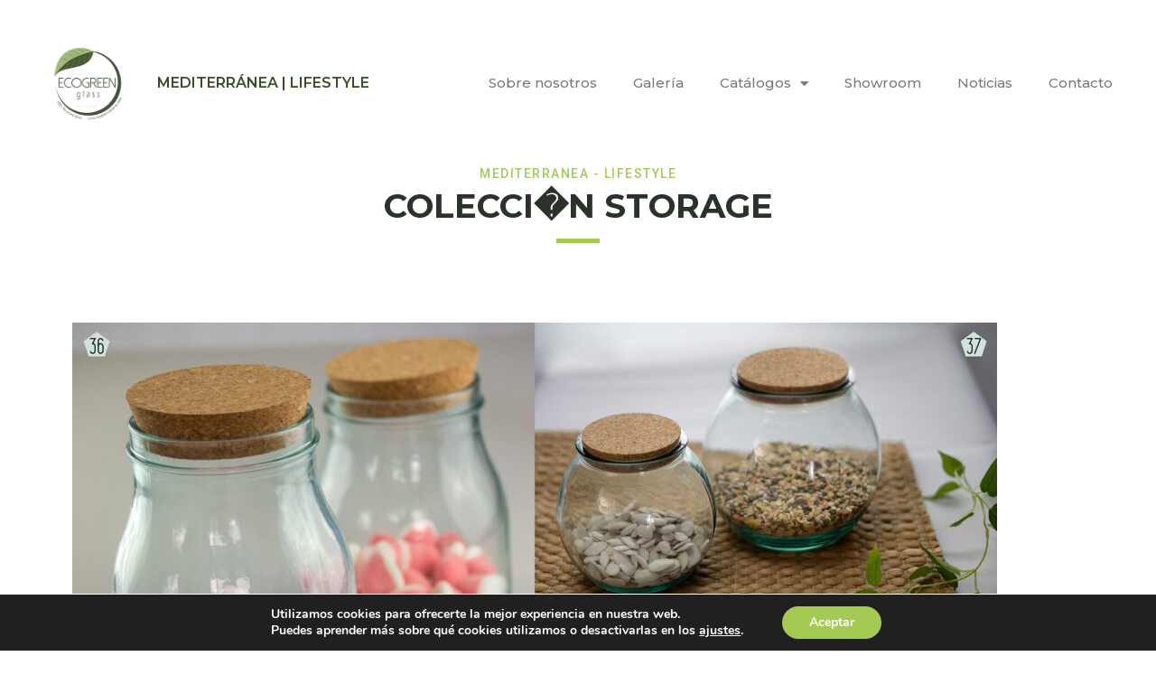

--- FILE ---
content_type: text/html; charset=UTF-8
request_url: https://mediterranea-ls.com/coleccion-storage/
body_size: 14673
content:
<!doctype html><html lang="es-ES"><head><meta charset="UTF-8"><meta name="viewport" content="width=device-width, initial-scale=1"><link rel="profile" href="https://gmpg.org/xfn/11"><title></title><meta name='robots' content='max-image-preview:large' /><link rel="alternate" hreflang="es" href="https://mediterranea-ls.com/coleccion-storage/" /><link rel="alternate" type="application/rss+xml" title="Mediterranea Lifestyle &raquo; Feed" href="https://mediterranea-ls.com/feed/" /><link rel="alternate" type="application/rss+xml" title="Mediterranea Lifestyle &raquo; Feed de los comentarios" href="https://mediterranea-ls.com/comments/feed/" /> <script>window._wpemojiSettings = {"baseUrl":"https:\/\/s.w.org\/images\/core\/emoji\/14.0.0\/72x72\/","ext":".png","svgUrl":"https:\/\/s.w.org\/images\/core\/emoji\/14.0.0\/svg\/","svgExt":".svg","source":{"concatemoji":"https:\/\/mediterranea-ls.com\/wp-includes\/js\/wp-emoji-release.min.js?ver=6.2.8"}};
/*! This file is auto-generated */
!function(e,a,t){var n,r,o,i=a.createElement("canvas"),p=i.getContext&&i.getContext("2d");function s(e,t){p.clearRect(0,0,i.width,i.height),p.fillText(e,0,0);e=i.toDataURL();return p.clearRect(0,0,i.width,i.height),p.fillText(t,0,0),e===i.toDataURL()}function c(e){var t=a.createElement("script");t.src=e,t.defer=t.type="text/javascript",a.getElementsByTagName("head")[0].appendChild(t)}for(o=Array("flag","emoji"),t.supports={everything:!0,everythingExceptFlag:!0},r=0;r<o.length;r++)t.supports[o[r]]=function(e){if(p&&p.fillText)switch(p.textBaseline="top",p.font="600 32px Arial",e){case"flag":return s("\ud83c\udff3\ufe0f\u200d\u26a7\ufe0f","\ud83c\udff3\ufe0f\u200b\u26a7\ufe0f")?!1:!s("\ud83c\uddfa\ud83c\uddf3","\ud83c\uddfa\u200b\ud83c\uddf3")&&!s("\ud83c\udff4\udb40\udc67\udb40\udc62\udb40\udc65\udb40\udc6e\udb40\udc67\udb40\udc7f","\ud83c\udff4\u200b\udb40\udc67\u200b\udb40\udc62\u200b\udb40\udc65\u200b\udb40\udc6e\u200b\udb40\udc67\u200b\udb40\udc7f");case"emoji":return!s("\ud83e\udef1\ud83c\udffb\u200d\ud83e\udef2\ud83c\udfff","\ud83e\udef1\ud83c\udffb\u200b\ud83e\udef2\ud83c\udfff")}return!1}(o[r]),t.supports.everything=t.supports.everything&&t.supports[o[r]],"flag"!==o[r]&&(t.supports.everythingExceptFlag=t.supports.everythingExceptFlag&&t.supports[o[r]]);t.supports.everythingExceptFlag=t.supports.everythingExceptFlag&&!t.supports.flag,t.DOMReady=!1,t.readyCallback=function(){t.DOMReady=!0},t.supports.everything||(n=function(){t.readyCallback()},a.addEventListener?(a.addEventListener("DOMContentLoaded",n,!1),e.addEventListener("load",n,!1)):(e.attachEvent("onload",n),a.attachEvent("onreadystatechange",function(){"complete"===a.readyState&&t.readyCallback()})),(e=t.source||{}).concatemoji?c(e.concatemoji):e.wpemoji&&e.twemoji&&(c(e.twemoji),c(e.wpemoji)))}(window,document,window._wpemojiSettings);</script> <style>img.wp-smiley,
img.emoji {
	display: inline !important;
	border: none !important;
	box-shadow: none !important;
	height: 1em !important;
	width: 1em !important;
	margin: 0 0.07em !important;
	vertical-align: -0.1em !important;
	background: none !important;
	padding: 0 !important;
}</style><link rel='stylesheet' id='premium-addons-css' href='https://mediterranea-ls.com/wp-content/plugins/premium-addons-for-elementor/assets/frontend/min-css/premium-addons.min.css?ver=4.10.3' media='all' /><link rel='stylesheet' id='premium-pro-css' href='https://mediterranea-ls.com/wp-content/plugins/premium-addons-pro/assets/frontend/min-css/premium-addons.min.css?ver=2.9.2' media='all' /><link rel='stylesheet' id='wp-block-library-css' href='https://mediterranea-ls.com/wp-includes/css/dist/block-library/style.min.css?ver=6.2.8' media='all' /><link rel='stylesheet' id='classic-theme-styles-css' href='https://mediterranea-ls.com/wp-includes/css/classic-themes.min.css?ver=6.2.8' media='all' /><style id='global-styles-inline-css'>body{--wp--preset--color--black: #000000;--wp--preset--color--cyan-bluish-gray: #abb8c3;--wp--preset--color--white: #ffffff;--wp--preset--color--pale-pink: #f78da7;--wp--preset--color--vivid-red: #cf2e2e;--wp--preset--color--luminous-vivid-orange: #ff6900;--wp--preset--color--luminous-vivid-amber: #fcb900;--wp--preset--color--light-green-cyan: #7bdcb5;--wp--preset--color--vivid-green-cyan: #00d084;--wp--preset--color--pale-cyan-blue: #8ed1fc;--wp--preset--color--vivid-cyan-blue: #0693e3;--wp--preset--color--vivid-purple: #9b51e0;--wp--preset--gradient--vivid-cyan-blue-to-vivid-purple: linear-gradient(135deg,rgba(6,147,227,1) 0%,rgb(155,81,224) 100%);--wp--preset--gradient--light-green-cyan-to-vivid-green-cyan: linear-gradient(135deg,rgb(122,220,180) 0%,rgb(0,208,130) 100%);--wp--preset--gradient--luminous-vivid-amber-to-luminous-vivid-orange: linear-gradient(135deg,rgba(252,185,0,1) 0%,rgba(255,105,0,1) 100%);--wp--preset--gradient--luminous-vivid-orange-to-vivid-red: linear-gradient(135deg,rgba(255,105,0,1) 0%,rgb(207,46,46) 100%);--wp--preset--gradient--very-light-gray-to-cyan-bluish-gray: linear-gradient(135deg,rgb(238,238,238) 0%,rgb(169,184,195) 100%);--wp--preset--gradient--cool-to-warm-spectrum: linear-gradient(135deg,rgb(74,234,220) 0%,rgb(151,120,209) 20%,rgb(207,42,186) 40%,rgb(238,44,130) 60%,rgb(251,105,98) 80%,rgb(254,248,76) 100%);--wp--preset--gradient--blush-light-purple: linear-gradient(135deg,rgb(255,206,236) 0%,rgb(152,150,240) 100%);--wp--preset--gradient--blush-bordeaux: linear-gradient(135deg,rgb(254,205,165) 0%,rgb(254,45,45) 50%,rgb(107,0,62) 100%);--wp--preset--gradient--luminous-dusk: linear-gradient(135deg,rgb(255,203,112) 0%,rgb(199,81,192) 50%,rgb(65,88,208) 100%);--wp--preset--gradient--pale-ocean: linear-gradient(135deg,rgb(255,245,203) 0%,rgb(182,227,212) 50%,rgb(51,167,181) 100%);--wp--preset--gradient--electric-grass: linear-gradient(135deg,rgb(202,248,128) 0%,rgb(113,206,126) 100%);--wp--preset--gradient--midnight: linear-gradient(135deg,rgb(2,3,129) 0%,rgb(40,116,252) 100%);--wp--preset--duotone--dark-grayscale: url('#wp-duotone-dark-grayscale');--wp--preset--duotone--grayscale: url('#wp-duotone-grayscale');--wp--preset--duotone--purple-yellow: url('#wp-duotone-purple-yellow');--wp--preset--duotone--blue-red: url('#wp-duotone-blue-red');--wp--preset--duotone--midnight: url('#wp-duotone-midnight');--wp--preset--duotone--magenta-yellow: url('#wp-duotone-magenta-yellow');--wp--preset--duotone--purple-green: url('#wp-duotone-purple-green');--wp--preset--duotone--blue-orange: url('#wp-duotone-blue-orange');--wp--preset--font-size--small: 13px;--wp--preset--font-size--medium: 20px;--wp--preset--font-size--large: 36px;--wp--preset--font-size--x-large: 42px;--wp--preset--spacing--20: 0.44rem;--wp--preset--spacing--30: 0.67rem;--wp--preset--spacing--40: 1rem;--wp--preset--spacing--50: 1.5rem;--wp--preset--spacing--60: 2.25rem;--wp--preset--spacing--70: 3.38rem;--wp--preset--spacing--80: 5.06rem;--wp--preset--shadow--natural: 6px 6px 9px rgba(0, 0, 0, 0.2);--wp--preset--shadow--deep: 12px 12px 50px rgba(0, 0, 0, 0.4);--wp--preset--shadow--sharp: 6px 6px 0px rgba(0, 0, 0, 0.2);--wp--preset--shadow--outlined: 6px 6px 0px -3px rgba(255, 255, 255, 1), 6px 6px rgba(0, 0, 0, 1);--wp--preset--shadow--crisp: 6px 6px 0px rgba(0, 0, 0, 1);}:where(.is-layout-flex){gap: 0.5em;}body .is-layout-flow > .alignleft{float: left;margin-inline-start: 0;margin-inline-end: 2em;}body .is-layout-flow > .alignright{float: right;margin-inline-start: 2em;margin-inline-end: 0;}body .is-layout-flow > .aligncenter{margin-left: auto !important;margin-right: auto !important;}body .is-layout-constrained > .alignleft{float: left;margin-inline-start: 0;margin-inline-end: 2em;}body .is-layout-constrained > .alignright{float: right;margin-inline-start: 2em;margin-inline-end: 0;}body .is-layout-constrained > .aligncenter{margin-left: auto !important;margin-right: auto !important;}body .is-layout-constrained > :where(:not(.alignleft):not(.alignright):not(.alignfull)){max-width: var(--wp--style--global--content-size);margin-left: auto !important;margin-right: auto !important;}body .is-layout-constrained > .alignwide{max-width: var(--wp--style--global--wide-size);}body .is-layout-flex{display: flex;}body .is-layout-flex{flex-wrap: wrap;align-items: center;}body .is-layout-flex > *{margin: 0;}:where(.wp-block-columns.is-layout-flex){gap: 2em;}.has-black-color{color: var(--wp--preset--color--black) !important;}.has-cyan-bluish-gray-color{color: var(--wp--preset--color--cyan-bluish-gray) !important;}.has-white-color{color: var(--wp--preset--color--white) !important;}.has-pale-pink-color{color: var(--wp--preset--color--pale-pink) !important;}.has-vivid-red-color{color: var(--wp--preset--color--vivid-red) !important;}.has-luminous-vivid-orange-color{color: var(--wp--preset--color--luminous-vivid-orange) !important;}.has-luminous-vivid-amber-color{color: var(--wp--preset--color--luminous-vivid-amber) !important;}.has-light-green-cyan-color{color: var(--wp--preset--color--light-green-cyan) !important;}.has-vivid-green-cyan-color{color: var(--wp--preset--color--vivid-green-cyan) !important;}.has-pale-cyan-blue-color{color: var(--wp--preset--color--pale-cyan-blue) !important;}.has-vivid-cyan-blue-color{color: var(--wp--preset--color--vivid-cyan-blue) !important;}.has-vivid-purple-color{color: var(--wp--preset--color--vivid-purple) !important;}.has-black-background-color{background-color: var(--wp--preset--color--black) !important;}.has-cyan-bluish-gray-background-color{background-color: var(--wp--preset--color--cyan-bluish-gray) !important;}.has-white-background-color{background-color: var(--wp--preset--color--white) !important;}.has-pale-pink-background-color{background-color: var(--wp--preset--color--pale-pink) !important;}.has-vivid-red-background-color{background-color: var(--wp--preset--color--vivid-red) !important;}.has-luminous-vivid-orange-background-color{background-color: var(--wp--preset--color--luminous-vivid-orange) !important;}.has-luminous-vivid-amber-background-color{background-color: var(--wp--preset--color--luminous-vivid-amber) !important;}.has-light-green-cyan-background-color{background-color: var(--wp--preset--color--light-green-cyan) !important;}.has-vivid-green-cyan-background-color{background-color: var(--wp--preset--color--vivid-green-cyan) !important;}.has-pale-cyan-blue-background-color{background-color: var(--wp--preset--color--pale-cyan-blue) !important;}.has-vivid-cyan-blue-background-color{background-color: var(--wp--preset--color--vivid-cyan-blue) !important;}.has-vivid-purple-background-color{background-color: var(--wp--preset--color--vivid-purple) !important;}.has-black-border-color{border-color: var(--wp--preset--color--black) !important;}.has-cyan-bluish-gray-border-color{border-color: var(--wp--preset--color--cyan-bluish-gray) !important;}.has-white-border-color{border-color: var(--wp--preset--color--white) !important;}.has-pale-pink-border-color{border-color: var(--wp--preset--color--pale-pink) !important;}.has-vivid-red-border-color{border-color: var(--wp--preset--color--vivid-red) !important;}.has-luminous-vivid-orange-border-color{border-color: var(--wp--preset--color--luminous-vivid-orange) !important;}.has-luminous-vivid-amber-border-color{border-color: var(--wp--preset--color--luminous-vivid-amber) !important;}.has-light-green-cyan-border-color{border-color: var(--wp--preset--color--light-green-cyan) !important;}.has-vivid-green-cyan-border-color{border-color: var(--wp--preset--color--vivid-green-cyan) !important;}.has-pale-cyan-blue-border-color{border-color: var(--wp--preset--color--pale-cyan-blue) !important;}.has-vivid-cyan-blue-border-color{border-color: var(--wp--preset--color--vivid-cyan-blue) !important;}.has-vivid-purple-border-color{border-color: var(--wp--preset--color--vivid-purple) !important;}.has-vivid-cyan-blue-to-vivid-purple-gradient-background{background: var(--wp--preset--gradient--vivid-cyan-blue-to-vivid-purple) !important;}.has-light-green-cyan-to-vivid-green-cyan-gradient-background{background: var(--wp--preset--gradient--light-green-cyan-to-vivid-green-cyan) !important;}.has-luminous-vivid-amber-to-luminous-vivid-orange-gradient-background{background: var(--wp--preset--gradient--luminous-vivid-amber-to-luminous-vivid-orange) !important;}.has-luminous-vivid-orange-to-vivid-red-gradient-background{background: var(--wp--preset--gradient--luminous-vivid-orange-to-vivid-red) !important;}.has-very-light-gray-to-cyan-bluish-gray-gradient-background{background: var(--wp--preset--gradient--very-light-gray-to-cyan-bluish-gray) !important;}.has-cool-to-warm-spectrum-gradient-background{background: var(--wp--preset--gradient--cool-to-warm-spectrum) !important;}.has-blush-light-purple-gradient-background{background: var(--wp--preset--gradient--blush-light-purple) !important;}.has-blush-bordeaux-gradient-background{background: var(--wp--preset--gradient--blush-bordeaux) !important;}.has-luminous-dusk-gradient-background{background: var(--wp--preset--gradient--luminous-dusk) !important;}.has-pale-ocean-gradient-background{background: var(--wp--preset--gradient--pale-ocean) !important;}.has-electric-grass-gradient-background{background: var(--wp--preset--gradient--electric-grass) !important;}.has-midnight-gradient-background{background: var(--wp--preset--gradient--midnight) !important;}.has-small-font-size{font-size: var(--wp--preset--font-size--small) !important;}.has-medium-font-size{font-size: var(--wp--preset--font-size--medium) !important;}.has-large-font-size{font-size: var(--wp--preset--font-size--large) !important;}.has-x-large-font-size{font-size: var(--wp--preset--font-size--x-large) !important;}
.wp-block-navigation a:where(:not(.wp-element-button)){color: inherit;}
:where(.wp-block-columns.is-layout-flex){gap: 2em;}
.wp-block-pullquote{font-size: 1.5em;line-height: 1.6;}</style><link rel='stylesheet' id='hello-elementor-css' href='https://mediterranea-ls.com/wp-content/themes/hello-elementor/style.min.css?ver=2.8.1' media='all' /><link rel='stylesheet' id='hello-elementor-theme-style-css' href='https://mediterranea-ls.com/wp-content/themes/hello-elementor/theme.min.css?ver=2.8.1' media='all' /><link rel='stylesheet' id='chld_thm_cfg_child-css' href='https://mediterranea-ls.com/wp-content/themes/ontisoft_theme/style.css?ver=1.0.1674032993' media='all' /><link rel='stylesheet' id='dflip-icons-style-css' href='https://mediterranea-ls.com/wp-content/plugins/3d-flipbook-dflip-lite/assets/css/themify-icons.min.css?ver=1.7.35' media='all' /><link rel='stylesheet' id='dflip-style-css' href='https://mediterranea-ls.com/wp-content/plugins/3d-flipbook-dflip-lite/assets/css/dflip.min.css?ver=1.7.35' media='all' /><link rel='stylesheet' id='elementor-icons-css' href='https://mediterranea-ls.com/wp-content/plugins/elementor/assets/lib/eicons/css/elementor-icons.min.css?ver=5.20.0' media='all' /><link rel='stylesheet' id='elementor-frontend-legacy-css' href='https://mediterranea-ls.com/wp-content/plugins/elementor/assets/css/frontend-legacy.min.css?ver=3.14.1' media='all' /><link rel='stylesheet' id='elementor-frontend-css' href='https://mediterranea-ls.com/wp-content/plugins/elementor/assets/css/frontend.min.css?ver=3.14.1' media='all' /><link rel='stylesheet' id='swiper-css' href='https://mediterranea-ls.com/wp-content/plugins/elementor/assets/lib/swiper/css/swiper.min.css?ver=5.3.6' media='all' /><link rel='stylesheet' id='elementor-post-4-css' href='https://mediterranea-ls.com/wp-content/cache/autoptimize/css/autoptimize_single_eff5cb30870c48966cf03432440ebfc1.css?ver=1728895214' media='all' /><link rel='stylesheet' id='elementor-pro-css' href='https://mediterranea-ls.com/wp-content/plugins/elementor-pro/assets/css/frontend.min.css?ver=3.14.1' media='all' /><link rel='stylesheet' id='elementor-global-css' href='https://mediterranea-ls.com/wp-content/cache/autoptimize/css/autoptimize_single_edcfa0797fee0b32d60f34105cd26ea8.css?ver=1728895215' media='all' /><link rel='stylesheet' id='elementor-post-175-css' href='https://mediterranea-ls.com/wp-content/cache/autoptimize/css/autoptimize_single_b59444101c94f327f3d37b9d6853a857.css?ver=1738582648' media='all' /><link rel='stylesheet' id='elementor-post-56-css' href='https://mediterranea-ls.com/wp-content/cache/autoptimize/css/autoptimize_single_c3df9c5ea45f797e8fb1edd71a5c9784.css?ver=1728895218' media='all' /><link rel='stylesheet' id='elementor-post-63-css' href='https://mediterranea-ls.com/wp-content/cache/autoptimize/css/autoptimize_single_02039b5a91861f12a7d6cd25a362a11a.css?ver=1728895285' media='all' /><link rel='stylesheet' id='moove_gdpr_frontend-css' href='https://mediterranea-ls.com/wp-content/cache/autoptimize/css/autoptimize_single_51a80fd8d6e25008971b0d53113991fa.css?ver=4.12.4' media='all' /><style id='moove_gdpr_frontend-inline-css'>#moove_gdpr_cookie_modal,#moove_gdpr_cookie_info_bar,.gdpr_cookie_settings_shortcode_content{font-family:Nunito,sans-serif}#moove_gdpr_save_popup_settings_button{background-color:#373737;color:#fff}#moove_gdpr_save_popup_settings_button:hover{background-color:#000}#moove_gdpr_cookie_info_bar .moove-gdpr-info-bar-container .moove-gdpr-info-bar-content a.mgbutton,#moove_gdpr_cookie_info_bar .moove-gdpr-info-bar-container .moove-gdpr-info-bar-content button.mgbutton{background-color:#a4ca53}#moove_gdpr_cookie_modal .moove-gdpr-modal-content .moove-gdpr-modal-footer-content .moove-gdpr-button-holder a.mgbutton,#moove_gdpr_cookie_modal .moove-gdpr-modal-content .moove-gdpr-modal-footer-content .moove-gdpr-button-holder button.mgbutton,.gdpr_cookie_settings_shortcode_content .gdpr-shr-button.button-green{background-color:#a4ca53;border-color:#a4ca53}#moove_gdpr_cookie_modal .moove-gdpr-modal-content .moove-gdpr-modal-footer-content .moove-gdpr-button-holder a.mgbutton:hover,#moove_gdpr_cookie_modal .moove-gdpr-modal-content .moove-gdpr-modal-footer-content .moove-gdpr-button-holder button.mgbutton:hover,.gdpr_cookie_settings_shortcode_content .gdpr-shr-button.button-green:hover{background-color:#fff;color:#a4ca53}#moove_gdpr_cookie_modal .moove-gdpr-modal-content .moove-gdpr-modal-close i,#moove_gdpr_cookie_modal .moove-gdpr-modal-content .moove-gdpr-modal-close span.gdpr-icon{background-color:#a4ca53;border:1px solid #a4ca53}#moove_gdpr_cookie_info_bar span.change-settings-button.focus-g,#moove_gdpr_cookie_info_bar span.change-settings-button:focus{-webkit-box-shadow:0 0 1px 3px #a4ca53;-moz-box-shadow:0 0 1px 3px #a4ca53;box-shadow:0 0 1px 3px #a4ca53}#moove_gdpr_cookie_modal .moove-gdpr-modal-content .moove-gdpr-modal-close i:hover,#moove_gdpr_cookie_modal .moove-gdpr-modal-content .moove-gdpr-modal-close span.gdpr-icon:hover,#moove_gdpr_cookie_info_bar span[data-href]>u.change-settings-button{color:#a4ca53}#moove_gdpr_cookie_modal .moove-gdpr-modal-content .moove-gdpr-modal-left-content #moove-gdpr-menu li.menu-item-selected a span.gdpr-icon,#moove_gdpr_cookie_modal .moove-gdpr-modal-content .moove-gdpr-modal-left-content #moove-gdpr-menu li.menu-item-selected button span.gdpr-icon{color:inherit}#moove_gdpr_cookie_modal .moove-gdpr-modal-content .moove-gdpr-modal-left-content #moove-gdpr-menu li a span.gdpr-icon,#moove_gdpr_cookie_modal .moove-gdpr-modal-content .moove-gdpr-modal-left-content #moove-gdpr-menu li button span.gdpr-icon{color:inherit}#moove_gdpr_cookie_modal .gdpr-acc-link{line-height:0;font-size:0;color:transparent;position:absolute}#moove_gdpr_cookie_modal .moove-gdpr-modal-content .moove-gdpr-modal-close:hover i,#moove_gdpr_cookie_modal .moove-gdpr-modal-content .moove-gdpr-modal-left-content #moove-gdpr-menu li a,#moove_gdpr_cookie_modal .moove-gdpr-modal-content .moove-gdpr-modal-left-content #moove-gdpr-menu li button,#moove_gdpr_cookie_modal .moove-gdpr-modal-content .moove-gdpr-modal-left-content #moove-gdpr-menu li button i,#moove_gdpr_cookie_modal .moove-gdpr-modal-content .moove-gdpr-modal-left-content #moove-gdpr-menu li a i,#moove_gdpr_cookie_modal .moove-gdpr-modal-content .moove-gdpr-tab-main .moove-gdpr-tab-main-content a:hover,#moove_gdpr_cookie_info_bar.moove-gdpr-dark-scheme .moove-gdpr-info-bar-container .moove-gdpr-info-bar-content a.mgbutton:hover,#moove_gdpr_cookie_info_bar.moove-gdpr-dark-scheme .moove-gdpr-info-bar-container .moove-gdpr-info-bar-content button.mgbutton:hover,#moove_gdpr_cookie_info_bar.moove-gdpr-dark-scheme .moove-gdpr-info-bar-container .moove-gdpr-info-bar-content a:hover,#moove_gdpr_cookie_info_bar.moove-gdpr-dark-scheme .moove-gdpr-info-bar-container .moove-gdpr-info-bar-content button:hover,#moove_gdpr_cookie_info_bar.moove-gdpr-dark-scheme .moove-gdpr-info-bar-container .moove-gdpr-info-bar-content span.change-settings-button:hover,#moove_gdpr_cookie_info_bar.moove-gdpr-dark-scheme .moove-gdpr-info-bar-container .moove-gdpr-info-bar-content u.change-settings-button:hover,#moove_gdpr_cookie_info_bar span[data-href]>u.change-settings-button,#moove_gdpr_cookie_info_bar.moove-gdpr-dark-scheme .moove-gdpr-info-bar-container .moove-gdpr-info-bar-content a.mgbutton.focus-g,#moove_gdpr_cookie_info_bar.moove-gdpr-dark-scheme .moove-gdpr-info-bar-container .moove-gdpr-info-bar-content button.mgbutton.focus-g,#moove_gdpr_cookie_info_bar.moove-gdpr-dark-scheme .moove-gdpr-info-bar-container .moove-gdpr-info-bar-content a.focus-g,#moove_gdpr_cookie_info_bar.moove-gdpr-dark-scheme .moove-gdpr-info-bar-container .moove-gdpr-info-bar-content button.focus-g,#moove_gdpr_cookie_info_bar.moove-gdpr-dark-scheme .moove-gdpr-info-bar-container .moove-gdpr-info-bar-content a.mgbutton:focus,#moove_gdpr_cookie_info_bar.moove-gdpr-dark-scheme .moove-gdpr-info-bar-container .moove-gdpr-info-bar-content button.mgbutton:focus,#moove_gdpr_cookie_info_bar.moove-gdpr-dark-scheme .moove-gdpr-info-bar-container .moove-gdpr-info-bar-content a:focus,#moove_gdpr_cookie_info_bar.moove-gdpr-dark-scheme .moove-gdpr-info-bar-container .moove-gdpr-info-bar-content button:focus,#moove_gdpr_cookie_info_bar.moove-gdpr-dark-scheme .moove-gdpr-info-bar-container .moove-gdpr-info-bar-content span.change-settings-button.focus-g,span.change-settings-button:focus,#moove_gdpr_cookie_info_bar.moove-gdpr-dark-scheme .moove-gdpr-info-bar-container .moove-gdpr-info-bar-content u.change-settings-button.focus-g,#moove_gdpr_cookie_info_bar.moove-gdpr-dark-scheme .moove-gdpr-info-bar-container .moove-gdpr-info-bar-content u.change-settings-button:focus{color:#a4ca53}#moove_gdpr_cookie_modal.gdpr_lightbox-hide{display:none}</style><link rel='stylesheet' id='google-fonts-1-css' href='https://fonts.googleapis.com/css?family=Montserrat%3A100%2C100italic%2C200%2C200italic%2C300%2C300italic%2C400%2C400italic%2C500%2C500italic%2C600%2C600italic%2C700%2C700italic%2C800%2C800italic%2C900%2C900italic%7CRoboto+Slab%3A100%2C100italic%2C200%2C200italic%2C300%2C300italic%2C400%2C400italic%2C500%2C500italic%2C600%2C600italic%2C700%2C700italic%2C800%2C800italic%2C900%2C900italic%7CRoboto%3A100%2C100italic%2C200%2C200italic%2C300%2C300italic%2C400%2C400italic%2C500%2C500italic%2C600%2C600italic%2C700%2C700italic%2C800%2C800italic%2C900%2C900italic&#038;display=swap&#038;ver=6.2.8' media='all' /><link rel='stylesheet' id='elementor-icons-shared-0-css' href='https://mediterranea-ls.com/wp-content/plugins/elementor/assets/lib/font-awesome/css/fontawesome.min.css?ver=5.15.3' media='all' /><link rel='stylesheet' id='elementor-icons-fa-brands-css' href='https://mediterranea-ls.com/wp-content/plugins/elementor/assets/lib/font-awesome/css/brands.min.css?ver=5.15.3' media='all' /><link rel='stylesheet' id='elementor-icons-fa-solid-css' href='https://mediterranea-ls.com/wp-content/plugins/elementor/assets/lib/font-awesome/css/solid.min.css?ver=5.15.3' media='all' /><link rel="preconnect" href="https://fonts.gstatic.com/" crossorigin><script src='https://mediterranea-ls.com/wp-includes/js/jquery/jquery.min.js?ver=3.6.4' id='jquery-core-js'></script> <script defer src='https://mediterranea-ls.com/wp-includes/js/jquery/jquery-migrate.min.js?ver=3.4.0' id='jquery-migrate-js'></script> <link rel="https://api.w.org/" href="https://mediterranea-ls.com/wp-json/" /><link rel="alternate" type="application/json" href="https://mediterranea-ls.com/wp-json/wp/v2/pages/3862" /><link rel="EditURI" type="application/rsd+xml" title="RSD" href="https://mediterranea-ls.com/xmlrpc.php?rsd" /><link rel="wlwmanifest" type="application/wlwmanifest+xml" href="https://mediterranea-ls.com/wp-includes/wlwmanifest.xml" /><link rel="canonical" href="https://mediterranea-ls.com/coleccion-storage/" /><link rel='shortlink' href='https://mediterranea-ls.com/?p=3862' /><link rel="alternate" type="application/json+oembed" href="https://mediterranea-ls.com/wp-json/oembed/1.0/embed?url=https%3A%2F%2Fmediterranea-ls.com%2Fcoleccion-storage%2F" /><link rel="alternate" type="text/xml+oembed" href="https://mediterranea-ls.com/wp-json/oembed/1.0/embed?url=https%3A%2F%2Fmediterranea-ls.com%2Fcoleccion-storage%2F&#038;format=xml" /><meta name="generator" content="WPML ver:4.4.10 stt:1,4,3,2;" /> <script data-cfasync="false">var dFlipLocation = "https://mediterranea-ls.com/wp-content/plugins/3d-flipbook-dflip-lite/assets/"; var dFlipWPGlobal = {"text":{"toggleSound":"Turn on\/off Sound","toggleThumbnails":"Toggle Thumbnails","toggleOutline":"Toggle Outline\/Bookmark","previousPage":"Previous Page","nextPage":"Next Page","toggleFullscreen":"Toggle Fullscreen","zoomIn":"Zoom In","zoomOut":"Zoom Out","toggleHelp":"Toggle Help","singlePageMode":"Single Page Mode","doublePageMode":"Double Page Mode","downloadPDFFile":"Download PDF File","gotoFirstPage":"Goto First Page","gotoLastPage":"Goto Last Page","share":"Share","mailSubject":"I wanted you to see this FlipBook","mailBody":"Check out this site {{url}}","loading":"DearFlip: Loading "},"moreControls":"download,pageMode,startPage,endPage,sound","hideControls":"","scrollWheel":"true","backgroundColor":"#777","backgroundImage":"","height":"auto","paddingLeft":"20","paddingRight":"20","controlsPosition":"bottom","duration":800,"soundEnable":"true","enableDownload":"true","enableAnnotation":"false","enableAnalytics":"false","webgl":"true","hard":"none","maxTextureSize":"1600","rangeChunkSize":"524288","zoomRatio":1.5,"stiffness":3,"pageMode":"0","singlePageMode":"0","pageSize":"0","autoPlay":"false","autoPlayDuration":5000,"autoPlayStart":"false","linkTarget":"2","sharePrefix":"dearflip-"};</script><meta name="generator" content="Elementor 3.14.1; settings: css_print_method-external, google_font-enabled, font_display-swap"><link rel="icon" href="https://mediterranea-ls.com/wp-content/uploads/2023/01/image001-150x150.jpg" sizes="32x32" /><link rel="icon" href="https://mediterranea-ls.com/wp-content/uploads/2023/01/image001.jpg" sizes="192x192" /><link rel="apple-touch-icon" href="https://mediterranea-ls.com/wp-content/uploads/2023/01/image001.jpg" /><meta name="msapplication-TileImage" content="https://mediterranea-ls.com/wp-content/uploads/2023/01/image001.jpg" /><style id="wp-custom-css">/** Start Block Kit CSS: 33-3-f2d4515681d0cdeb2a000d0405e47669 **/

.envato-kit-30-phone-overlay {
	position: absolute !important;
	display: block !important;
	top: 0%;
	left: 0%;
	right: 0%;
	margin: auto;
	z-index: 1;
}
.envato-kit-30-div-rotate{
	transform: rotate(90deg);
}

/** End Block Kit CSS: 33-3-f2d4515681d0cdeb2a000d0405e47669 **/



/** Start Block Kit CSS: 69-3-4f8cfb8a1a68ec007f2be7a02bdeadd9 **/

.envato-kit-66-menu .e--pointer-framed .elementor-item:before{
	border-radius:1px;
}

.envato-kit-66-subscription-form .elementor-form-fields-wrapper{
	position:relative;
}

.envato-kit-66-subscription-form .elementor-form-fields-wrapper .elementor-field-type-submit{
	position:static;
}

.envato-kit-66-subscription-form .elementor-form-fields-wrapper .elementor-field-type-submit button{
	position: absolute;
    top: 50%;
    right: 6px;
    transform: translate(0, -50%);
		-moz-transform: translate(0, -50%);
		-webmit-transform: translate(0, -50%);
}

.envato-kit-66-testi-slider .elementor-testimonial__footer{
	margin-top: -60px !important;
	z-index: 99;
  position: relative;
}

.envato-kit-66-featured-slider .elementor-slides .slick-prev{
	width:50px;
	height:50px;
	background-color:#ffffff !important;
	transform:rotate(45deg);
	-moz-transform:rotate(45deg);
	-webkit-transform:rotate(45deg);
	left:-25px !important;
	-webkit-box-shadow: 0px 1px 2px 1px rgba(0,0,0,0.32);
	-moz-box-shadow: 0px 1px 2px 1px rgba(0,0,0,0.32);
	box-shadow: 0px 1px 2px 1px rgba(0,0,0,0.32);
}

.envato-kit-66-featured-slider .elementor-slides .slick-prev:before{
	display:block;
	margin-top:0px;
	margin-left:0px;
	transform:rotate(-45deg);
	-moz-transform:rotate(-45deg);
	-webkit-transform:rotate(-45deg);
}

.envato-kit-66-featured-slider .elementor-slides .slick-next{
	width:50px;
	height:50px;
	background-color:#ffffff !important;
	transform:rotate(45deg);
	-moz-transform:rotate(45deg);
	-webkit-transform:rotate(45deg);
	right:-25px !important;
	-webkit-box-shadow: 0px 1px 2px 1px rgba(0,0,0,0.32);
	-moz-box-shadow: 0px 1px 2px 1px rgba(0,0,0,0.32);
	box-shadow: 0px 1px 2px 1px rgba(0,0,0,0.32);
}

.envato-kit-66-featured-slider .elementor-slides .slick-next:before{
	display:block;
	margin-top:-5px;
	margin-right:-5px;
	transform:rotate(-45deg);
	-moz-transform:rotate(-45deg);
	-webkit-transform:rotate(-45deg);
}

.envato-kit-66-orangetext{
	color:#f4511e;
}

.envato-kit-66-countdown .elementor-countdown-label{
	display:inline-block !important;
	border:2px solid rgba(255,255,255,0.2);
	padding:9px 20px;
}

/** End Block Kit CSS: 69-3-4f8cfb8a1a68ec007f2be7a02bdeadd9 **/



/** Start Block Kit CSS: 144-3-3a7d335f39a8579c20cdf02f8d462582 **/

.envato-block__preview{overflow: visible;}

/* Envato Kit 141 Custom Styles - Applied to the element under Advanced */

.elementor-headline-animation-type-drop-in .elementor-headline-dynamic-wrapper{
	text-align: center;
}
.envato-kit-141-top-0 h1,
.envato-kit-141-top-0 h2,
.envato-kit-141-top-0 h3,
.envato-kit-141-top-0 h4,
.envato-kit-141-top-0 h5,
.envato-kit-141-top-0 h6,
.envato-kit-141-top-0 p {
	margin-top: 0;
}

.envato-kit-141-newsletter-inline .elementor-field-textual.elementor-size-md {
	padding-left: 1.5rem;
	padding-right: 1.5rem;
}

.envato-kit-141-bottom-0 p {
	margin-bottom: 0;
}

.envato-kit-141-bottom-8 .elementor-price-list .elementor-price-list-item .elementor-price-list-header {
	margin-bottom: .5rem;
}

.envato-kit-141.elementor-widget-testimonial-carousel.elementor-pagination-type-bullets .swiper-container {
	padding-bottom: 52px;
}

.envato-kit-141-display-inline {
	display: inline-block;
}

.envato-kit-141 .elementor-slick-slider ul.slick-dots {
	bottom: -40px;
}

/** End Block Kit CSS: 144-3-3a7d335f39a8579c20cdf02f8d462582 **/



/** Start Block Kit CSS: 141-3-1d55f1e76be9fb1a8d9de88accbe962f **/

.envato-kit-138-bracket .elementor-widget-container > *:before{
	content:"[";
	color:#ffab00;
	display:inline-block;
	margin-right:4px;
	line-height:1em;
	position:relative;
	top:-1px;
}

.envato-kit-138-bracket .elementor-widget-container > *:after{
	content:"]";
	color:#ffab00;
	display:inline-block;
	margin-left:4px;
	line-height:1em;
	position:relative;
	top:-1px;
}

/** End Block Kit CSS: 141-3-1d55f1e76be9fb1a8d9de88accbe962f **/</style></head><body class="page-template-default page page-id-3862 wp-custom-logo elementor-default elementor-kit-4 elementor-page-63"> <svg xmlns="http://www.w3.org/2000/svg" viewBox="0 0 0 0" width="0" height="0" focusable="false" role="none" style="visibility: hidden; position: absolute; left: -9999px; overflow: hidden;" ><defs><filter id="wp-duotone-dark-grayscale"><feColorMatrix color-interpolation-filters="sRGB" type="matrix" values=" .299 .587 .114 0 0 .299 .587 .114 0 0 .299 .587 .114 0 0 .299 .587 .114 0 0 " /><feComponentTransfer color-interpolation-filters="sRGB" ><feFuncR type="table" tableValues="0 0.49803921568627" /><feFuncG type="table" tableValues="0 0.49803921568627" /><feFuncB type="table" tableValues="0 0.49803921568627" /><feFuncA type="table" tableValues="1 1" /></feComponentTransfer><feComposite in2="SourceGraphic" operator="in" /></filter></defs></svg><svg xmlns="http://www.w3.org/2000/svg" viewBox="0 0 0 0" width="0" height="0" focusable="false" role="none" style="visibility: hidden; position: absolute; left: -9999px; overflow: hidden;" ><defs><filter id="wp-duotone-grayscale"><feColorMatrix color-interpolation-filters="sRGB" type="matrix" values=" .299 .587 .114 0 0 .299 .587 .114 0 0 .299 .587 .114 0 0 .299 .587 .114 0 0 " /><feComponentTransfer color-interpolation-filters="sRGB" ><feFuncR type="table" tableValues="0 1" /><feFuncG type="table" tableValues="0 1" /><feFuncB type="table" tableValues="0 1" /><feFuncA type="table" tableValues="1 1" /></feComponentTransfer><feComposite in2="SourceGraphic" operator="in" /></filter></defs></svg><svg xmlns="http://www.w3.org/2000/svg" viewBox="0 0 0 0" width="0" height="0" focusable="false" role="none" style="visibility: hidden; position: absolute; left: -9999px; overflow: hidden;" ><defs><filter id="wp-duotone-purple-yellow"><feColorMatrix color-interpolation-filters="sRGB" type="matrix" values=" .299 .587 .114 0 0 .299 .587 .114 0 0 .299 .587 .114 0 0 .299 .587 .114 0 0 " /><feComponentTransfer color-interpolation-filters="sRGB" ><feFuncR type="table" tableValues="0.54901960784314 0.98823529411765" /><feFuncG type="table" tableValues="0 1" /><feFuncB type="table" tableValues="0.71764705882353 0.25490196078431" /><feFuncA type="table" tableValues="1 1" /></feComponentTransfer><feComposite in2="SourceGraphic" operator="in" /></filter></defs></svg><svg xmlns="http://www.w3.org/2000/svg" viewBox="0 0 0 0" width="0" height="0" focusable="false" role="none" style="visibility: hidden; position: absolute; left: -9999px; overflow: hidden;" ><defs><filter id="wp-duotone-blue-red"><feColorMatrix color-interpolation-filters="sRGB" type="matrix" values=" .299 .587 .114 0 0 .299 .587 .114 0 0 .299 .587 .114 0 0 .299 .587 .114 0 0 " /><feComponentTransfer color-interpolation-filters="sRGB" ><feFuncR type="table" tableValues="0 1" /><feFuncG type="table" tableValues="0 0.27843137254902" /><feFuncB type="table" tableValues="0.5921568627451 0.27843137254902" /><feFuncA type="table" tableValues="1 1" /></feComponentTransfer><feComposite in2="SourceGraphic" operator="in" /></filter></defs></svg><svg xmlns="http://www.w3.org/2000/svg" viewBox="0 0 0 0" width="0" height="0" focusable="false" role="none" style="visibility: hidden; position: absolute; left: -9999px; overflow: hidden;" ><defs><filter id="wp-duotone-midnight"><feColorMatrix color-interpolation-filters="sRGB" type="matrix" values=" .299 .587 .114 0 0 .299 .587 .114 0 0 .299 .587 .114 0 0 .299 .587 .114 0 0 " /><feComponentTransfer color-interpolation-filters="sRGB" ><feFuncR type="table" tableValues="0 0" /><feFuncG type="table" tableValues="0 0.64705882352941" /><feFuncB type="table" tableValues="0 1" /><feFuncA type="table" tableValues="1 1" /></feComponentTransfer><feComposite in2="SourceGraphic" operator="in" /></filter></defs></svg><svg xmlns="http://www.w3.org/2000/svg" viewBox="0 0 0 0" width="0" height="0" focusable="false" role="none" style="visibility: hidden; position: absolute; left: -9999px; overflow: hidden;" ><defs><filter id="wp-duotone-magenta-yellow"><feColorMatrix color-interpolation-filters="sRGB" type="matrix" values=" .299 .587 .114 0 0 .299 .587 .114 0 0 .299 .587 .114 0 0 .299 .587 .114 0 0 " /><feComponentTransfer color-interpolation-filters="sRGB" ><feFuncR type="table" tableValues="0.78039215686275 1" /><feFuncG type="table" tableValues="0 0.94901960784314" /><feFuncB type="table" tableValues="0.35294117647059 0.47058823529412" /><feFuncA type="table" tableValues="1 1" /></feComponentTransfer><feComposite in2="SourceGraphic" operator="in" /></filter></defs></svg><svg xmlns="http://www.w3.org/2000/svg" viewBox="0 0 0 0" width="0" height="0" focusable="false" role="none" style="visibility: hidden; position: absolute; left: -9999px; overflow: hidden;" ><defs><filter id="wp-duotone-purple-green"><feColorMatrix color-interpolation-filters="sRGB" type="matrix" values=" .299 .587 .114 0 0 .299 .587 .114 0 0 .299 .587 .114 0 0 .299 .587 .114 0 0 " /><feComponentTransfer color-interpolation-filters="sRGB" ><feFuncR type="table" tableValues="0.65098039215686 0.40392156862745" /><feFuncG type="table" tableValues="0 1" /><feFuncB type="table" tableValues="0.44705882352941 0.4" /><feFuncA type="table" tableValues="1 1" /></feComponentTransfer><feComposite in2="SourceGraphic" operator="in" /></filter></defs></svg><svg xmlns="http://www.w3.org/2000/svg" viewBox="0 0 0 0" width="0" height="0" focusable="false" role="none" style="visibility: hidden; position: absolute; left: -9999px; overflow: hidden;" ><defs><filter id="wp-duotone-blue-orange"><feColorMatrix color-interpolation-filters="sRGB" type="matrix" values=" .299 .587 .114 0 0 .299 .587 .114 0 0 .299 .587 .114 0 0 .299 .587 .114 0 0 " /><feComponentTransfer color-interpolation-filters="sRGB" ><feFuncR type="table" tableValues="0.098039215686275 1" /><feFuncG type="table" tableValues="0 0.66274509803922" /><feFuncB type="table" tableValues="0.84705882352941 0.41960784313725" /><feFuncA type="table" tableValues="1 1" /></feComponentTransfer><feComposite in2="SourceGraphic" operator="in" /></filter></defs></svg> <a class="skip-link screen-reader-text" href="#content">Ir al contenido</a><div data-elementor-type="header" data-elementor-id="175" class="elementor elementor-175 elementor-location-header" data-elementor-post-type="elementor_library"><div class="elementor-section-wrap"><section class="elementor-section elementor-top-section elementor-element elementor-element-a8dc518 elementor-section-height-min-height elementor-section-content-middle elementor-section-boxed elementor-section-height-default elementor-section-items-middle" data-id="a8dc518" data-element_type="section" data-settings="{&quot;background_background&quot;:&quot;classic&quot;}"><div class="elementor-container elementor-column-gap-no"><div class="elementor-row"><div class="elementor-column elementor-col-50 elementor-top-column elementor-element elementor-element-79fb544" data-id="79fb544" data-element_type="column"><div class="elementor-column-wrap elementor-element-populated"><div class="elementor-widget-wrap"><div class="elementor-element elementor-element-8ff0e6b elementor-icon-list--layout-inline elementor-mobile-align-center elementor-hidden-phone elementor-list-item-link-full_width elementor-widget elementor-widget-icon-list" data-id="8ff0e6b" data-element_type="widget" data-widget_type="icon-list.default"><div class="elementor-widget-container"><ul class="elementor-icon-list-items elementor-inline-items"><li class="elementor-icon-list-item elementor-inline-item"> <span class="elementor-icon-list-icon"> </span> <span class="elementor-icon-list-text"></span></li></ul></div></div></div></div></div><div class="elementor-column elementor-col-50 elementor-top-column elementor-element elementor-element-2e64c9b" data-id="2e64c9b" data-element_type="column"><div class="elementor-column-wrap elementor-element-populated"><div class="elementor-widget-wrap"><div class="elementor-element elementor-element-8db21e5 elementor-shape-circle e-grid-align-right elementor-grid-0 elementor-widget elementor-widget-social-icons" data-id="8db21e5" data-element_type="widget" data-widget_type="social-icons.default"><div class="elementor-widget-container"><div class="elementor-social-icons-wrapper elementor-grid"> <span class="elementor-grid-item"> <a class="elementor-icon elementor-social-icon elementor-social-icon-facebook elementor-repeater-item-24a5f3b" href="https://www.facebook.com/MediterraneaLifeStyle/" target="_blank"> <span class="elementor-screen-only">Facebook</span> <i class="fab fa-facebook"></i> </a> </span> <span class="elementor-grid-item"> <a class="elementor-icon elementor-social-icon elementor-social-icon-instagram elementor-repeater-item-5510d14" href="https://www.instagram.com/mediterranea__lifestyle/" target="_blank"> <span class="elementor-screen-only">Instagram</span> <i class="fab fa-instagram"></i> </a> </span> <span class="elementor-grid-item"> <a class="elementor-icon elementor-social-icon elementor-social-icon-youtube elementor-repeater-item-3e86c49" target="_blank"> <span class="elementor-screen-only">Youtube</span> <i class="fab fa-youtube"></i> </a> </span> <span class="elementor-grid-item"> <a class="elementor-icon elementor-social-icon elementor-social-icon-pinterest elementor-repeater-item-2b61d8c" target="_blank"> <span class="elementor-screen-only">Pinterest</span> <i class="fab fa-pinterest"></i> </a> </span></div></div></div></div></div></div></div></div></section><header class="elementor-section elementor-top-section elementor-element elementor-element-1df5d5a1 elementor-section-full_width elementor-section-content-middle elementor-section-height-min-height sticky-header elementor-section-height-default elementor-section-items-middle" data-id="1df5d5a1" data-element_type="section" data-settings="{&quot;background_background&quot;:&quot;classic&quot;,&quot;sticky&quot;:&quot;top&quot;,&quot;sticky_on&quot;:[&quot;desktop&quot;],&quot;sticky_effects_offset&quot;:90,&quot;sticky_offset&quot;:0}"><div class="elementor-container elementor-column-gap-no"><div class="elementor-row"><div class="elementor-column elementor-col-33 elementor-top-column elementor-element elementor-element-12a2cb08" data-id="12a2cb08" data-element_type="column"><div class="elementor-column-wrap elementor-element-populated"><div class="elementor-widget-wrap"><div class="elementor-element elementor-element-3a6ed110 logo elementor-widget elementor-widget-theme-site-logo elementor-widget-image" data-id="3a6ed110" data-element_type="widget" data-widget_type="theme-site-logo.default"><div class="elementor-widget-container"><div class="elementor-image"> <a href="https://mediterranea-ls.com"> <img width="200" height="200" src="https://mediterranea-ls.com/wp-content/uploads/2023/01/logo_transp.png" class="attachment-full size-full wp-image-167" alt="" loading="lazy" srcset="https://mediterranea-ls.com/wp-content/uploads/2023/01/logo_transp.png 200w, https://mediterranea-ls.com/wp-content/uploads/2023/01/logo_transp-150x150.png 150w" sizes="(max-width: 200px) 100vw, 200px" /> </a></div></div></div></div></div></div><div class="elementor-column elementor-col-33 elementor-top-column elementor-element elementor-element-55b24ce" data-id="55b24ce" data-element_type="column"><div class="elementor-column-wrap elementor-element-populated"><div class="elementor-widget-wrap"><div class="elementor-element elementor-element-a5566f0 elementor-widget elementor-widget-heading" data-id="a5566f0" data-element_type="widget" data-widget_type="heading.default"><div class="elementor-widget-container"><h1 class="elementor-heading-title elementor-size-default"><a href="https://mediterranea-ls.com">MEDITERRÁNEA | LIFESTYLE</a></h1></div></div></div></div></div><div class="elementor-column elementor-col-33 elementor-top-column elementor-element elementor-element-2d52fb1e" data-id="2d52fb1e" data-element_type="column"><div class="elementor-column-wrap elementor-element-populated"><div class="elementor-widget-wrap"><div class="elementor-element elementor-element-7b87ba0 elementor-nav-menu__align-right elementor-nav-menu--stretch elementor-nav-menu__text-align-center elementor-nav-menu--dropdown-tablet elementor-nav-menu--toggle elementor-nav-menu--burger elementor-widget elementor-widget-nav-menu" data-id="7b87ba0" data-element_type="widget" data-settings="{&quot;full_width&quot;:&quot;stretch&quot;,&quot;layout&quot;:&quot;horizontal&quot;,&quot;submenu_icon&quot;:{&quot;value&quot;:&quot;&lt;i class=\&quot;fas fa-caret-down\&quot;&gt;&lt;\/i&gt;&quot;,&quot;library&quot;:&quot;fa-solid&quot;},&quot;toggle&quot;:&quot;burger&quot;}" data-widget_type="nav-menu.default"><div class="elementor-widget-container"><nav class="elementor-nav-menu--main elementor-nav-menu__container elementor-nav-menu--layout-horizontal e--pointer-text e--animation-shrink"><ul id="menu-1-7b87ba0" class="elementor-nav-menu"><li class="menu-item menu-item-type-post_type menu-item-object-page menu-item-23"><a href="https://mediterranea-ls.com/sobre-nosotros/" class="elementor-item">Sobre nosotros</a></li><li class="menu-item menu-item-type-post_type menu-item-object-page menu-item-829"><a href="https://mediterranea-ls.com/galeria/" class="elementor-item">Galería</a></li><li class="menu-item menu-item-type-custom menu-item-object-custom menu-item-has-children menu-item-5304"><a class="elementor-item">Catálogos</a><ul class="sub-menu elementor-nav-menu--dropdown"><li class="menu-item menu-item-type-post_type menu-item-object-page menu-item-782"><a href="https://mediterranea-ls.com/catalogo/" class="elementor-sub-item">Catálogo general</a></li><li class="menu-item menu-item-type-post_type menu-item-object-page menu-item-5305"><a href="https://mediterranea-ls.com/novedades/" class="elementor-sub-item">Nueva colección</a></li></ul></li><li class="menu-item menu-item-type-post_type menu-item-object-page menu-item-689"><a href="https://mediterranea-ls.com/showroom/" class="elementor-item">Showroom</a></li><li class="menu-item menu-item-type-post_type menu-item-object-page menu-item-830"><a href="https://mediterranea-ls.com/noticias/" class="elementor-item">Noticias</a></li><li class="menu-item menu-item-type-post_type menu-item-object-page menu-item-24"><a href="https://mediterranea-ls.com/contacto/" class="elementor-item">Contacto</a></li></ul></nav><div class="elementor-menu-toggle" role="button" tabindex="0" aria-label="Alternar menú" aria-expanded="false"> <i aria-hidden="true" role="presentation" class="elementor-menu-toggle__icon--open eicon-menu-bar"></i><i aria-hidden="true" role="presentation" class="elementor-menu-toggle__icon--close eicon-close"></i> <span class="elementor-screen-only">Menú</span></div><nav class="elementor-nav-menu--dropdown elementor-nav-menu__container" aria-hidden="true"><ul id="menu-2-7b87ba0" class="elementor-nav-menu"><li class="menu-item menu-item-type-post_type menu-item-object-page menu-item-23"><a href="https://mediterranea-ls.com/sobre-nosotros/" class="elementor-item" tabindex="-1">Sobre nosotros</a></li><li class="menu-item menu-item-type-post_type menu-item-object-page menu-item-829"><a href="https://mediterranea-ls.com/galeria/" class="elementor-item" tabindex="-1">Galería</a></li><li class="menu-item menu-item-type-custom menu-item-object-custom menu-item-has-children menu-item-5304"><a class="elementor-item" tabindex="-1">Catálogos</a><ul class="sub-menu elementor-nav-menu--dropdown"><li class="menu-item menu-item-type-post_type menu-item-object-page menu-item-782"><a href="https://mediterranea-ls.com/catalogo/" class="elementor-sub-item" tabindex="-1">Catálogo general</a></li><li class="menu-item menu-item-type-post_type menu-item-object-page menu-item-5305"><a href="https://mediterranea-ls.com/novedades/" class="elementor-sub-item" tabindex="-1">Nueva colección</a></li></ul></li><li class="menu-item menu-item-type-post_type menu-item-object-page menu-item-689"><a href="https://mediterranea-ls.com/showroom/" class="elementor-item" tabindex="-1">Showroom</a></li><li class="menu-item menu-item-type-post_type menu-item-object-page menu-item-830"><a href="https://mediterranea-ls.com/noticias/" class="elementor-item" tabindex="-1">Noticias</a></li><li class="menu-item menu-item-type-post_type menu-item-object-page menu-item-24"><a href="https://mediterranea-ls.com/contacto/" class="elementor-item" tabindex="-1">Contacto</a></li></ul></nav></div></div></div></div></div></div></div></header></div></div><div data-elementor-type="single-page" data-elementor-id="63" class="elementor elementor-63 elementor-location-single post-3862 page type-page status-publish hentry" data-elementor-post-type="elementor_library"><div class="elementor-section-wrap"><section class="elementor-section elementor-top-section elementor-element elementor-element-5e87649e elementor-section-content-middle elementor-section-boxed elementor-section-height-default elementor-section-height-default" data-id="5e87649e" data-element_type="section" data-settings="{&quot;background_background&quot;:&quot;classic&quot;}"><div class="elementor-background-overlay"></div><div class="elementor-container elementor-column-gap-wide"><div class="elementor-row"><div class="elementor-column elementor-col-100 elementor-top-column elementor-element elementor-element-605a6d97" data-id="605a6d97" data-element_type="column"><div class="elementor-column-wrap elementor-element-populated"><div class="elementor-widget-wrap"><div class="elementor-element elementor-element-4ff652b1 elementor-invisible elementor-widget elementor-widget-heading" data-id="4ff652b1" data-element_type="widget" data-settings="{&quot;_animation&quot;:&quot;fadeIn&quot;,&quot;_animation_delay&quot;:50}" data-widget_type="heading.default"><div class="elementor-widget-container"><h2 class="elementor-heading-title elementor-size-default">MEDITERRANEA - LIFESTYLE</h2></div></div><div class="elementor-element elementor-element-73e8d0df elementor-invisible elementor-widget elementor-widget-heading" data-id="73e8d0df" data-element_type="widget" data-settings="{&quot;_animation&quot;:&quot;fadeIn&quot;,&quot;_animation_delay&quot;:100}" data-widget_type="heading.default"><div class="elementor-widget-container"><h2 class="elementor-heading-title elementor-size-default">COLECCI�N STORAGE</h2></div></div><div class="elementor-element elementor-element-16352ee1 elementor-widget-divider--view-line elementor-invisible elementor-widget elementor-widget-divider" data-id="16352ee1" data-element_type="widget" data-settings="{&quot;_animation&quot;:&quot;fadeIn&quot;,&quot;_animation_delay&quot;:300}" data-widget_type="divider.default"><div class="elementor-widget-container"><div class="elementor-divider"> <span class="elementor-divider-separator"> </span></div></div></div></div></div></div></div></div></section><section class="elementor-section elementor-top-section elementor-element elementor-element-58b7fd09 elementor-section-boxed elementor-section-height-default elementor-section-height-default" data-id="58b7fd09" data-element_type="section"><div class="elementor-container elementor-column-gap-default"><div class="elementor-row"><div class="elementor-column elementor-col-100 elementor-top-column elementor-element elementor-element-670e1522" data-id="670e1522" data-element_type="column"><div class="elementor-column-wrap elementor-element-populated"><div class="elementor-widget-wrap"><div class="elementor-element elementor-element-db6a15 elementor-widget elementor-widget-theme-post-content" data-id="db6a15" data-element_type="widget" data-widget_type="theme-post-content.default"><div class="elementor-widget-container"><figure class="wp-block-image size-large"><img decoding="async" width="1024" height="719" src="https://mediterranea-ls.com/wp-content/uploads/2023/04/36-37-STORAGE-1024x719.jpg" alt="" class="wp-image-3863" srcset="https://mediterranea-ls.com/wp-content/uploads/2023/04/36-37-STORAGE-1024x719.jpg 1024w, https://mediterranea-ls.com/wp-content/uploads/2023/04/36-37-STORAGE-300x211.jpg 300w, https://mediterranea-ls.com/wp-content/uploads/2023/04/36-37-STORAGE-768x539.jpg 768w, https://mediterranea-ls.com/wp-content/uploads/2023/04/36-37-STORAGE-1536x1078.jpg 1536w, https://mediterranea-ls.com/wp-content/uploads/2023/04/36-37-STORAGE.jpg 1920w" sizes="(max-width: 1024px) 100vw, 1024px" /><figcaption class="wp-element-caption">STORAGE</figcaption></figure></div></div></div></div></div></div></div></section></div></div><div data-elementor-type="footer" data-elementor-id="56" class="elementor elementor-56 elementor-location-footer" data-elementor-post-type="elementor_library"><div class="elementor-section-wrap"><section class="elementor-section elementor-top-section elementor-element elementor-element-1013eef4 elementor-section-boxed elementor-section-height-default elementor-section-height-default" data-id="1013eef4" data-element_type="section" data-settings="{&quot;background_background&quot;:&quot;classic&quot;}"><div class="elementor-container elementor-column-gap-default"><div class="elementor-row"><div class="elementor-column elementor-col-100 elementor-top-column elementor-element elementor-element-10d9d510" data-id="10d9d510" data-element_type="column"><div class="elementor-column-wrap elementor-element-populated"><div class="elementor-widget-wrap"><div class="elementor-element elementor-element-45e50b42 elementor-widget elementor-widget-heading" data-id="45e50b42" data-element_type="widget" data-widget_type="heading.default"><div class="elementor-widget-container"><h3 class="elementor-heading-title elementor-size-default">mediterranea lifestyle</h3></div></div></div></div></div></div></div></section><footer class="elementor-section elementor-top-section elementor-element elementor-element-f350fb5 elementor-reverse-mobile elementor-section-boxed elementor-section-height-default elementor-section-height-default" data-id="f350fb5" data-element_type="section" data-settings="{&quot;background_background&quot;:&quot;classic&quot;}"><div class="elementor-container elementor-column-gap-default"><div class="elementor-row"><div class="elementor-column elementor-col-20 elementor-top-column elementor-element elementor-element-419fa166" data-id="419fa166" data-element_type="column"><div class="elementor-column-wrap elementor-element-populated"><div class="elementor-widget-wrap"><div class="elementor-element elementor-element-230d9928 elementor-widget elementor-widget-heading" data-id="230d9928" data-element_type="widget" data-widget_type="heading.default"><div class="elementor-widget-container"><h4 class="elementor-heading-title elementor-size-default">Sobre Nosotros</h4></div></div><div class="elementor-element elementor-element-961a47d elementor-widget elementor-widget-text-editor" data-id="961a47d" data-element_type="widget" data-widget_type="text-editor.default"><div class="elementor-widget-container"><div class="elementor-text-editor elementor-clearfix"><p>Mediterranea Lifestyle SL es una nueva empresa de vidrio reciclado 100% Made in Spain que tiene mucha experiencia en la fabricación de vidrio reciclado y con un gran equipo dinámico, joven y profesional.</p></div></div></div></div></div></div><div class="elementor-column elementor-col-20 elementor-top-column elementor-element elementor-element-522ab8bf" data-id="522ab8bf" data-element_type="column"><div class="elementor-column-wrap elementor-element-populated"><div class="elementor-widget-wrap"><div class="elementor-element elementor-element-6f27e0f elementor-widget elementor-widget-heading" data-id="6f27e0f" data-element_type="widget" data-widget_type="heading.default"><div class="elementor-widget-container"><h4 class="elementor-heading-title elementor-size-default">Menú</h4></div></div><div class="elementor-element elementor-element-d3971ba elementor-nav-menu__align-center elementor-nav-menu__text-align-center elementor-nav-menu--dropdown-tablet elementor-nav-menu--toggle elementor-nav-menu--burger elementor-widget elementor-widget-nav-menu" data-id="d3971ba" data-element_type="widget" data-settings="{&quot;layout&quot;:&quot;horizontal&quot;,&quot;submenu_icon&quot;:{&quot;value&quot;:&quot;&lt;i class=\&quot;fas fa-caret-down\&quot;&gt;&lt;\/i&gt;&quot;,&quot;library&quot;:&quot;fa-solid&quot;},&quot;toggle&quot;:&quot;burger&quot;}" data-widget_type="nav-menu.default"><div class="elementor-widget-container"><nav class="elementor-nav-menu--main elementor-nav-menu__container elementor-nav-menu--layout-horizontal e--pointer-text e--animation-grow"><ul id="menu-1-d3971ba" class="elementor-nav-menu"><li class="menu-item menu-item-type-post_type menu-item-object-page menu-item-732"><a href="https://mediterranea-ls.com/sobre-nosotros/" class="elementor-item">Sobre nosotros</a></li><li class="menu-item menu-item-type-post_type menu-item-object-page menu-item-734"><a href="https://mediterranea-ls.com/showroom/" class="elementor-item">Showroom</a></li><li class="menu-item menu-item-type-post_type menu-item-object-page menu-item-783"><a href="https://mediterranea-ls.com/catalogo/" class="elementor-item">Catálogo</a></li><li class="menu-item menu-item-type-post_type menu-item-object-page menu-item-733"><a href="https://mediterranea-ls.com/contacto/" class="elementor-item">Contacto</a></li><li class="menu-item menu-item-type-post_type menu-item-object-page menu-item-735"><a href="https://mediterranea-ls.com/trabaja/" class="elementor-item">Trabaja con nosotros</a></li></ul></nav><div class="elementor-menu-toggle" role="button" tabindex="0" aria-label="Alternar menú" aria-expanded="false"> <i aria-hidden="true" role="presentation" class="elementor-menu-toggle__icon--open eicon-menu-bar"></i><i aria-hidden="true" role="presentation" class="elementor-menu-toggle__icon--close eicon-close"></i> <span class="elementor-screen-only">Menú</span></div><nav class="elementor-nav-menu--dropdown elementor-nav-menu__container" aria-hidden="true"><ul id="menu-2-d3971ba" class="elementor-nav-menu"><li class="menu-item menu-item-type-post_type menu-item-object-page menu-item-732"><a href="https://mediterranea-ls.com/sobre-nosotros/" class="elementor-item" tabindex="-1">Sobre nosotros</a></li><li class="menu-item menu-item-type-post_type menu-item-object-page menu-item-734"><a href="https://mediterranea-ls.com/showroom/" class="elementor-item" tabindex="-1">Showroom</a></li><li class="menu-item menu-item-type-post_type menu-item-object-page menu-item-783"><a href="https://mediterranea-ls.com/catalogo/" class="elementor-item" tabindex="-1">Catálogo</a></li><li class="menu-item menu-item-type-post_type menu-item-object-page menu-item-733"><a href="https://mediterranea-ls.com/contacto/" class="elementor-item" tabindex="-1">Contacto</a></li><li class="menu-item menu-item-type-post_type menu-item-object-page menu-item-735"><a href="https://mediterranea-ls.com/trabaja/" class="elementor-item" tabindex="-1">Trabaja con nosotros</a></li></ul></nav></div></div></div></div></div><div class="elementor-column elementor-col-20 elementor-top-column elementor-element elementor-element-1d7d74f4" data-id="1d7d74f4" data-element_type="column"><div class="elementor-column-wrap elementor-element-populated"><div class="elementor-widget-wrap"><div class="elementor-element elementor-element-442a3967 elementor-widget elementor-widget-heading" data-id="442a3967" data-element_type="widget" data-widget_type="heading.default"><div class="elementor-widget-container"><h4 class="elementor-heading-title elementor-size-default">Textos Legales</h4></div></div><div class="elementor-element elementor-element-70ef388 elementor-nav-menu__align-center elementor-nav-menu--dropdown-mobile elementor-nav-menu__text-align-aside elementor-nav-menu--toggle elementor-nav-menu--burger elementor-widget elementor-widget-nav-menu" data-id="70ef388" data-element_type="widget" data-settings="{&quot;layout&quot;:&quot;horizontal&quot;,&quot;submenu_icon&quot;:{&quot;value&quot;:&quot;&lt;i class=\&quot;fas fa-caret-down\&quot;&gt;&lt;\/i&gt;&quot;,&quot;library&quot;:&quot;fa-solid&quot;},&quot;toggle&quot;:&quot;burger&quot;}" data-widget_type="nav-menu.default"><div class="elementor-widget-container"><nav class="elementor-nav-menu--main elementor-nav-menu__container elementor-nav-menu--layout-horizontal e--pointer-text e--animation-grow"><ul id="menu-1-70ef388" class="elementor-nav-menu"><li class="menu-item menu-item-type-post_type menu-item-object-page menu-item-26"><a href="https://mediterranea-ls.com/politica-de-cookies/" class="elementor-item">Pol�tica de Cookies</a></li><li class="menu-item menu-item-type-post_type menu-item-object-page menu-item-27"><a href="https://mediterranea-ls.com/politica-de-privacidad/" class="elementor-item">Pol�tica de Privacidad</a></li><li class="menu-item menu-item-type-post_type menu-item-object-page menu-item-28"><a href="https://mediterranea-ls.com/aviso-legal/" class="elementor-item">Aviso legal</a></li></ul></nav><div class="elementor-menu-toggle" role="button" tabindex="0" aria-label="Alternar menú" aria-expanded="false"> <i aria-hidden="true" role="presentation" class="elementor-menu-toggle__icon--open eicon-menu-bar"></i><i aria-hidden="true" role="presentation" class="elementor-menu-toggle__icon--close eicon-close"></i> <span class="elementor-screen-only">Menú</span></div><nav class="elementor-nav-menu--dropdown elementor-nav-menu__container" aria-hidden="true"><ul id="menu-2-70ef388" class="elementor-nav-menu"><li class="menu-item menu-item-type-post_type menu-item-object-page menu-item-26"><a href="https://mediterranea-ls.com/politica-de-cookies/" class="elementor-item" tabindex="-1">Pol�tica de Cookies</a></li><li class="menu-item menu-item-type-post_type menu-item-object-page menu-item-27"><a href="https://mediterranea-ls.com/politica-de-privacidad/" class="elementor-item" tabindex="-1">Pol�tica de Privacidad</a></li><li class="menu-item menu-item-type-post_type menu-item-object-page menu-item-28"><a href="https://mediterranea-ls.com/aviso-legal/" class="elementor-item" tabindex="-1">Aviso legal</a></li></ul></nav></div></div></div></div></div><div class="elementor-column elementor-col-20 elementor-top-column elementor-element elementor-element-7dcbc36d elementor-hidden-mobile" data-id="7dcbc36d" data-element_type="column"><div class="elementor-column-wrap elementor-element-populated"><div class="elementor-widget-wrap"><div class="elementor-element elementor-element-4adc9f49 elementor-widget elementor-widget-heading" data-id="4adc9f49" data-element_type="widget" data-widget_type="heading.default"><div class="elementor-widget-container"><h4 class="elementor-heading-title elementor-size-default">Información de contacto</h4></div></div><div class="elementor-element elementor-element-c57c4ba elementor-widget elementor-widget-text-editor" data-id="c57c4ba" data-element_type="widget" data-widget_type="text-editor.default"><div class="elementor-widget-container"><div class="elementor-text-editor elementor-clearfix"><p>Camino de Albaida s/n<br />46850 L’Olleria (Valencia)<br />Teléfono: 34 96 220 25 75<br />Fax: +34 96 220 04 59<br />E-mail: med@mediterranea-ls.com</p></div></div></div></div></div></div><div class="elementor-column elementor-col-20 elementor-top-column elementor-element elementor-element-839a263" data-id="839a263" data-element_type="column"><div class="elementor-column-wrap elementor-element-populated"><div class="elementor-widget-wrap"><div class="elementor-element elementor-element-6a0a9b9 elementor-widget elementor-widget-image" data-id="6a0a9b9" data-element_type="widget" data-widget_type="image.default"><div class="elementor-widget-container"><div class="elementor-image"> <img width="500" height="407" src="https://mediterranea-ls.com/wp-content/uploads/2023/01/logo-igualdad.png" class="attachment-large size-large wp-image-858" alt="" loading="lazy" srcset="https://mediterranea-ls.com/wp-content/uploads/2023/01/logo-igualdad.png 500w, https://mediterranea-ls.com/wp-content/uploads/2023/01/logo-igualdad-300x244.png 300w" sizes="(max-width: 500px) 100vw, 500px" /></div></div></div></div></div></div></div></div></footer></div></div><aside id="moove_gdpr_cookie_info_bar" class="moove-gdpr-info-bar-hidden moove-gdpr-align-center moove-gdpr-dark-scheme gdpr_infobar_postion_bottom" aria-label="Banner de cookies RGPD" style="display: none;"><div class="moove-gdpr-info-bar-container"><div class="moove-gdpr-info-bar-content"><div class="moove-gdpr-cookie-notice"><p>Utilizamos cookies para ofrecerte la mejor experiencia en nuestra web.</p><p>Puedes aprender más sobre qué cookies utilizamos o desactivarlas en los <span role="button"  data-href="#moove_gdpr_cookie_modal" class="change-settings-button">ajustes</span>.</p></div><div class="moove-gdpr-button-holder"> <button class="mgbutton moove-gdpr-infobar-allow-all gdpr-fbo-0" aria-label="Aceptar"  role="button">Aceptar</button></div></div></div></aside><link rel='stylesheet' id='e-animations-css' href='https://mediterranea-ls.com/wp-content/plugins/elementor/assets/lib/animations/animations.min.css?ver=3.14.1' media='all' /> <script defer src='https://mediterranea-ls.com/wp-content/plugins/3d-flipbook-dflip-lite/assets/js/dflip.min.js?ver=1.7.35' id='dflip-script-js'></script> <script id='moove_gdpr_frontend-js-extra'>var moove_frontend_gdpr_scripts = {"ajaxurl":"https:\/\/mediterranea-ls.com\/wp-admin\/admin-ajax.php","post_id":"3862","plugin_dir":"https:\/\/mediterranea-ls.com\/wp-content\/plugins\/gdpr-cookie-compliance","show_icons":"all","is_page":"1","ajax_cookie_removal":"false","strict_init":"1","enabled_default":{"third_party":0,"advanced":0},"geo_location":"false","force_reload":"false","is_single":"","hide_save_btn":"false","current_user":"0","cookie_expiration":"365","script_delay":"2000","close_btn_action":"1","close_btn_rdr":"","scripts_defined":"{\"cache\":true,\"header\":\"\",\"body\":\"\",\"footer\":\"\",\"thirdparty\":{\"header\":\"\",\"body\":\"\",\"footer\":\"\"},\"advanced\":{\"header\":\"\",\"body\":\"\",\"footer\":\"\"}}","gdpr_scor":"true","wp_lang":"_es"};</script> <script defer src='https://mediterranea-ls.com/wp-content/cache/autoptimize/js/autoptimize_single_c3920b0dd28faecdc07ec6d8bc08d26d.js?ver=4.12.4' id='moove_gdpr_frontend-js'></script> <script id='moove_gdpr_frontend-js-after'>var gdpr_consent__strict = "false"
var gdpr_consent__thirdparty = "false"
var gdpr_consent__advanced = "false"
var gdpr_consent__cookies = ""</script> <script defer src='https://mediterranea-ls.com/wp-content/plugins/elementor-pro/assets/lib/smartmenus/jquery.smartmenus.min.js?ver=1.0.1' id='smartmenus-js'></script> <script defer src='https://mediterranea-ls.com/wp-content/plugins/elementor-pro/assets/js/webpack-pro.runtime.min.js?ver=3.14.1' id='elementor-pro-webpack-runtime-js'></script> <script defer src='https://mediterranea-ls.com/wp-content/plugins/elementor/assets/js/webpack.runtime.min.js?ver=3.14.1' id='elementor-webpack-runtime-js'></script> <script defer src='https://mediterranea-ls.com/wp-content/plugins/elementor/assets/js/frontend-modules.min.js?ver=3.14.1' id='elementor-frontend-modules-js'></script> <script src='https://mediterranea-ls.com/wp-includes/js/dist/vendor/wp-polyfill-inert.min.js?ver=3.1.2' id='wp-polyfill-inert-js'></script> <script src='https://mediterranea-ls.com/wp-includes/js/dist/vendor/regenerator-runtime.min.js?ver=0.13.11' id='regenerator-runtime-js'></script> <script src='https://mediterranea-ls.com/wp-includes/js/dist/vendor/wp-polyfill.min.js?ver=3.15.0' id='wp-polyfill-js'></script> <script src='https://mediterranea-ls.com/wp-includes/js/dist/hooks.min.js?ver=4169d3cf8e8d95a3d6d5' id='wp-hooks-js'></script> <script src='https://mediterranea-ls.com/wp-includes/js/dist/i18n.min.js?ver=9e794f35a71bb98672ae' id='wp-i18n-js'></script> <script id='wp-i18n-js-after'>wp.i18n.setLocaleData( { 'text direction\u0004ltr': [ 'ltr' ] } );</script> <script id='elementor-pro-frontend-js-before'>var ElementorProFrontendConfig = {"ajaxurl":"https:\/\/mediterranea-ls.com\/wp-admin\/admin-ajax.php","nonce":"c1bb3fc66d","urls":{"assets":"https:\/\/mediterranea-ls.com\/wp-content\/plugins\/elementor-pro\/assets\/","rest":"https:\/\/mediterranea-ls.com\/wp-json\/"},"shareButtonsNetworks":{"facebook":{"title":"Facebook","has_counter":true},"twitter":{"title":"Twitter"},"linkedin":{"title":"LinkedIn","has_counter":true},"pinterest":{"title":"Pinterest","has_counter":true},"reddit":{"title":"Reddit","has_counter":true},"vk":{"title":"VK","has_counter":true},"odnoklassniki":{"title":"OK","has_counter":true},"tumblr":{"title":"Tumblr"},"digg":{"title":"Digg"},"skype":{"title":"Skype"},"stumbleupon":{"title":"StumbleUpon","has_counter":true},"mix":{"title":"Mix"},"telegram":{"title":"Telegram"},"pocket":{"title":"Pocket","has_counter":true},"xing":{"title":"XING","has_counter":true},"whatsapp":{"title":"WhatsApp"},"email":{"title":"Email"},"print":{"title":"Print"}},"facebook_sdk":{"lang":"es_ES","app_id":""},"lottie":{"defaultAnimationUrl":"https:\/\/mediterranea-ls.com\/wp-content\/plugins\/elementor-pro\/modules\/lottie\/assets\/animations\/default.json"}};</script> <script defer src='https://mediterranea-ls.com/wp-content/plugins/elementor-pro/assets/js/frontend.min.js?ver=3.14.1' id='elementor-pro-frontend-js'></script> <script defer src='https://mediterranea-ls.com/wp-content/plugins/elementor/assets/lib/waypoints/waypoints.min.js?ver=4.0.2' id='elementor-waypoints-js'></script> <script defer src='https://mediterranea-ls.com/wp-includes/js/jquery/ui/core.min.js?ver=1.13.2' id='jquery-ui-core-js'></script> <script defer src='https://mediterranea-ls.com/wp-content/plugins/elementor/assets/lib/swiper/swiper.min.js?ver=5.3.6' id='swiper-js'></script> <script defer src='https://mediterranea-ls.com/wp-content/plugins/elementor/assets/lib/share-link/share-link.min.js?ver=3.14.1' id='share-link-js'></script> <script defer src='https://mediterranea-ls.com/wp-content/plugins/elementor/assets/lib/dialog/dialog.min.js?ver=4.9.0' id='elementor-dialog-js'></script> <script id='elementor-frontend-js-before'>var elementorFrontendConfig = {"environmentMode":{"edit":false,"wpPreview":false,"isScriptDebug":false},"i18n":{"shareOnFacebook":"Compartir en Facebook","shareOnTwitter":"Compartir en Twitter","pinIt":"Pinear","download":"Descargar","downloadImage":"Descargar imagen","fullscreen":"Pantalla completa","zoom":"Zoom","share":"Compartir","playVideo":"Reproducir v\u00eddeo","previous":"Anterior","next":"Siguiente","close":"Cerrar","a11yCarouselWrapperAriaLabel":"Carrusel | Scroll horizontal: Flecha izquierda y derecha","a11yCarouselPrevSlideMessage":"Diapositiva anterior","a11yCarouselNextSlideMessage":"Diapositiva siguiente","a11yCarouselFirstSlideMessage":"Esta es la primera diapositiva","a11yCarouselLastSlideMessage":"Esta es la \u00faltima diapositiva","a11yCarouselPaginationBulletMessage":"Ir a la diapositiva"},"is_rtl":false,"breakpoints":{"xs":0,"sm":480,"md":768,"lg":1025,"xl":1440,"xxl":1600},"responsive":{"breakpoints":{"mobile":{"label":"M\u00f3vil vertical","value":767,"default_value":767,"direction":"max","is_enabled":true},"mobile_extra":{"label":"M\u00f3vil horizontal","value":880,"default_value":880,"direction":"max","is_enabled":false},"tablet":{"label":"Tableta vertical","value":1024,"default_value":1024,"direction":"max","is_enabled":true},"tablet_extra":{"label":"Tableta horizontal","value":1200,"default_value":1200,"direction":"max","is_enabled":false},"laptop":{"label":"Port\u00e1til","value":1366,"default_value":1366,"direction":"max","is_enabled":false},"widescreen":{"label":"Pantalla grande","value":2400,"default_value":2400,"direction":"min","is_enabled":false}}},"version":"3.14.1","is_static":false,"experimentalFeatures":[],"urls":{"assets":"https:\/\/mediterranea-ls.com\/wp-content\/plugins\/elementor\/assets\/"},"swiperClass":"swiper-container","settings":{"page":[],"editorPreferences":[]},"kit":{"active_breakpoints":["viewport_mobile","viewport_tablet"],"global_image_lightbox":"yes","lightbox_enable_counter":"yes","lightbox_enable_fullscreen":"yes","lightbox_enable_zoom":"yes","lightbox_enable_share":"yes","lightbox_title_src":"title","lightbox_description_src":"description"},"post":{"id":3862,"title":"","excerpt":"","featuredImage":false}};</script> <script defer src='https://mediterranea-ls.com/wp-content/plugins/elementor/assets/js/frontend.min.js?ver=3.14.1' id='elementor-frontend-js'></script> <script defer src='https://mediterranea-ls.com/wp-content/plugins/elementor-pro/assets/js/preloaded-elements-handlers.min.js?ver=3.14.1' id='pro-preloaded-elements-handlers-js'></script> <script defer src='https://mediterranea-ls.com/wp-content/plugins/elementor/assets/js/preloaded-modules.min.js?ver=3.14.1' id='preloaded-modules-js'></script> <script defer src='https://mediterranea-ls.com/wp-content/plugins/elementor-pro/assets/lib/sticky/jquery.sticky.min.js?ver=3.14.1' id='e-sticky-js'></script> <div id="moove_gdpr_cookie_modal" class="gdpr_lightbox-hide" role="complementary" aria-label="Pantalla de ajustes RGPD"><div class="moove-gdpr-modal-content moove-clearfix logo-position-left moove_gdpr_modal_theme_v1"> <button class="moove-gdpr-modal-close" aria-label="Cerrar los ajustes de cookies RGPD"> <span class="gdpr-sr-only">Cerrar los ajustes de cookies RGPD</span> <span class="gdpr-icon moovegdpr-arrow-close"></span> </button><div class="moove-gdpr-modal-left-content"><div class="moove-gdpr-company-logo-holder"> <img src="https://mediterranea-ls.com/wp-content/plugins/gdpr-cookie-compliance/dist/images/gdpr-logo.png" alt="Mediterranea Lifestyle"   width="350"  height="233"  class="img-responsive" /></div><ul id="moove-gdpr-menu"><li class="menu-item-on menu-item-privacy_overview menu-item-selected"> <button data-href="#privacy_overview" class="moove-gdpr-tab-nav" aria-label="Resumen de privacidad"> <span class="gdpr-nav-tab-title">Resumen de privacidad</span> </button></li><li class="menu-item-strict-necessary-cookies menu-item-off"> <button data-href="#strict-necessary-cookies" class="moove-gdpr-tab-nav" aria-label="Cookies estrictamente necesarias"> <span class="gdpr-nav-tab-title">Cookies estrictamente necesarias</span> </button></li></ul><div class="moove-gdpr-branding-cnt"> <a href="https://wordpress.org/plugins/gdpr-cookie-compliance/" rel="noopener noreferrer" target="_blank" class='moove-gdpr-branding'>Powered by&nbsp; <span>GDPR Cookie Compliance</span></a></div></div><div class="moove-gdpr-modal-right-content"><div class="moove-gdpr-modal-title"></div><div class="main-modal-content"><div class="moove-gdpr-tab-content"><div id="privacy_overview" class="moove-gdpr-tab-main"> <span class="tab-title">Resumen de privacidad</span><div class="moove-gdpr-tab-main-content"><p>Esta web utiliza cookies para que podamos ofrecerte la mejor experiencia de usuario posible. La información de las cookies se almacena en tu navegador y realiza funciones tales como reconocerte cuando vuelves a nuestra web o ayudar a nuestro equipo a comprender qué secciones de la web encuentras más interesantes y útiles.</p></div></div><div id="strict-necessary-cookies" class="moove-gdpr-tab-main" style="display:none"> <span class="tab-title">Cookies estrictamente necesarias</span><div class="moove-gdpr-tab-main-content"><p>Las cookies estrictamente necesarias tiene que activarse siempre para que podamos guardar tus preferencias de ajustes de cookies.</p><div class="moove-gdpr-status-bar "><div class="gdpr-cc-form-wrap"><div class="gdpr-cc-form-fieldset"> <label class="cookie-switch" for="moove_gdpr_strict_cookies"> <span class="gdpr-sr-only">Activar o desactivar las cookies</span> <input type="checkbox" aria-label="Cookies estrictamente necesarias"  value="check" name="moove_gdpr_strict_cookies" id="moove_gdpr_strict_cookies"> <span class="cookie-slider cookie-round" data-text-enable="Activado" data-text-disabled="Desactivado"></span> </label></div></div></div><div class="moove-gdpr-strict-warning-message" style="margin-top: 10px;"><p>Si desactivas esta cookie no podremos guardar tus preferencias. Esto significa que cada vez que visites esta web tendrás que activar o desactivar las cookies de nuevo.</p></div></div></div></div></div><div class="moove-gdpr-modal-footer-content"><div class="moove-gdpr-button-holder"> <button class="mgbutton moove-gdpr-modal-allow-all button-visible" role="button" aria-label="Activar todo">Activar todo</button> <button class="mgbutton moove-gdpr-modal-save-settings button-visible" role="button" aria-label="Guardar ajustes">Guardar ajustes</button></div></div></div><div class="moove-clearfix"></div></div></div></body></html>
<!-- Dynamic page generated in 0.987 seconds. -->
<!-- Cached page generated by WP-Super-Cache on 2026-01-20 15:29:46 -->

<!-- super cache -->

--- FILE ---
content_type: text/css
request_url: https://mediterranea-ls.com/wp-content/themes/ontisoft_theme/style.css?ver=1.0.1674032993
body_size: 347
content:
/*
Theme Name: Ontisoft Theme
Theme URI: https://ontisoft.es
Template: hello-elementor
Author: Raúl Chiclano
Author URI: https://ontisoft.es
Description: Un tema simple y ligero diseñado por y para el creador de páginas Elementor PRO
Tags: accessibility-ready,flexible-header,custom-colors,custom-menu,custom-logo,featured-images,rtl-language-support,threaded-comments,translation-ready
Version: 1.0.1674032993
Updated: 2023-01-18 09:09:53

*/



--- FILE ---
content_type: text/css
request_url: https://mediterranea-ls.com/wp-content/cache/autoptimize/css/autoptimize_single_eff5cb30870c48966cf03432440ebfc1.css?ver=1728895214
body_size: 384
content:
.elementor-kit-4{--e-global-color-primary:#384e29;--e-global-color-secondary:#54595f;--e-global-color-accent:#a4ca53;--e-global-color-text:#7a7a7a;--e-global-color-f73566d:#c9de9e;--e-global-color-66f2abf:#e0ffac;--e-global-color-fe340cd:#516351;--e-global-color-b08b04f:#434a35;--e-global-color-480d2d1:#c2c2c2;--e-global-color-2fde210:#293329;--e-global-typography-primary-font-family:"Montserrat";--e-global-typography-primary-font-weight:600;--e-global-typography-secondary-font-family:"Roboto Slab";--e-global-typography-secondary-font-weight:400;--e-global-typography-text-font-family:"Roboto";--e-global-typography-text-font-weight:400;--e-global-typography-accent-font-family:"Roboto";--e-global-typography-accent-font-weight:500;--e-global-typography-a96201d-font-family:"Montserrat";--e-global-typography-a96201d-font-size:37px;--e-global-typography-a96201d-font-weight:700;--e-global-typography-a96201d-text-transform:uppercase;--e-global-typography-a96201d-line-height:1.1666em}.elementor-section.elementor-section-boxed>.elementor-container{max-width:1140px}.e-con{--container-max-width:1140px}.elementor-widget:not(:last-child){margin-bottom:20px}.elementor-element{--widgets-spacing:20px}{}h1.entry-title{display:var(--page-title-display)}@media(max-width:1024px){.elementor-kit-4{--e-global-typography-a96201d-font-size:3rem}.elementor-section.elementor-section-boxed>.elementor-container{max-width:1024px}.e-con{--container-max-width:1024px}}@media(max-width:767px){.elementor-kit-4{--e-global-typography-a96201d-font-size:2.5rem}.elementor-section.elementor-section-boxed>.elementor-container{max-width:767px}.e-con{--container-max-width:767px}}

--- FILE ---
content_type: text/css
request_url: https://mediterranea-ls.com/wp-content/cache/autoptimize/css/autoptimize_single_edcfa0797fee0b32d60f34105cd26ea8.css?ver=1728895215
body_size: 16483
content:
.elementor-widget-common .premium-global-cursor-{{ID}}{color:var(--e-global-color-primary);fill:var(--e-global-color-primary)}.elementor-widget-common.premium-cursor-ftext .premium-global-cursor-{{ID}}.premium-cursor-follow-text{font-family:var(--e-global-typography-primary-font-family),Sans-serif;font-weight:var(--e-global-typography-primary-font-weight)}.elementor-widget-common .premium-global-badge-{{ID}}.premium-badge-text{color:var(--e-global-color-secondary)}.elementor-widget-common .premium-global-badge-{{ID}}.premium-badge-container{background-color:var(--e-global-color-primary)}.elementor-widget-common .premium-global-badge-{{ID}}.premium-badge-icon{color:var(--e-global-color-secondary);fill:var(--e-global-color-secondary)}.elementor-widget-inner-section .premium-global-cursor-{{ID}}{color:var(--e-global-color-primary);fill:var(--e-global-color-primary)}.elementor-widget-inner-section.premium-cursor-ftext .premium-global-cursor-{{ID}}.premium-cursor-follow-text{font-family:var(--e-global-typography-primary-font-family),Sans-serif;font-weight:var(--e-global-typography-primary-font-weight)}.elementor-widget-inner-section .premium-global-badge-{{ID}}.premium-badge-text{color:var(--e-global-color-secondary)}.elementor-widget-inner-section .premium-global-badge-{{ID}}.premium-badge-container{background-color:var(--e-global-color-primary)}.elementor-widget-inner-section .premium-global-badge-{{ID}}.premium-badge-icon{color:var(--e-global-color-secondary);fill:var(--e-global-color-secondary)}.elementor-widget-heading .elementor-heading-title{color:var(--e-global-color-primary);font-family:var(--e-global-typography-primary-font-family),Sans-serif;font-weight:var(--e-global-typography-primary-font-weight)}.elementor-widget-heading .premium-global-cursor-{{ID}}{color:var(--e-global-color-primary);fill:var(--e-global-color-primary)}.elementor-widget-heading.premium-cursor-ftext .premium-global-cursor-{{ID}}.premium-cursor-follow-text{font-family:var(--e-global-typography-primary-font-family),Sans-serif;font-weight:var(--e-global-typography-primary-font-weight)}.elementor-widget-heading .premium-global-badge-{{ID}}.premium-badge-text{color:var(--e-global-color-secondary)}.elementor-widget-heading .premium-global-badge-{{ID}}.premium-badge-container{background-color:var(--e-global-color-primary)}.elementor-widget-heading .premium-global-badge-{{ID}}.premium-badge-icon{color:var(--e-global-color-secondary);fill:var(--e-global-color-secondary)}.elementor-widget-image .widget-image-caption{color:var(--e-global-color-text);font-family:var(--e-global-typography-text-font-family),Sans-serif;font-weight:var(--e-global-typography-text-font-weight)}.elementor-widget-image .premium-global-cursor-{{ID}}{color:var(--e-global-color-primary);fill:var(--e-global-color-primary)}.elementor-widget-image.premium-cursor-ftext .premium-global-cursor-{{ID}}.premium-cursor-follow-text{font-family:var(--e-global-typography-primary-font-family),Sans-serif;font-weight:var(--e-global-typography-primary-font-weight)}.elementor-widget-image .premium-global-badge-{{ID}}.premium-badge-text{color:var(--e-global-color-secondary)}.elementor-widget-image .premium-global-badge-{{ID}}.premium-badge-container{background-color:var(--e-global-color-primary)}.elementor-widget-image .premium-global-badge-{{ID}}.premium-badge-icon{color:var(--e-global-color-secondary);fill:var(--e-global-color-secondary)}.elementor-widget-text-editor{color:var(--e-global-color-text);font-family:var(--e-global-typography-text-font-family),Sans-serif;font-weight:var(--e-global-typography-text-font-weight)}.elementor-widget-text-editor.elementor-drop-cap-view-stacked .elementor-drop-cap{background-color:var(--e-global-color-primary)}.elementor-widget-text-editor.elementor-drop-cap-view-framed .elementor-drop-cap,.elementor-widget-text-editor.elementor-drop-cap-view-default .elementor-drop-cap{color:var(--e-global-color-primary);border-color:var(--e-global-color-primary)}.elementor-widget-text-editor .premium-global-cursor-{{ID}}{color:var(--e-global-color-primary);fill:var(--e-global-color-primary)}.elementor-widget-text-editor.premium-cursor-ftext .premium-global-cursor-{{ID}}.premium-cursor-follow-text{font-family:var(--e-global-typography-primary-font-family),Sans-serif;font-weight:var(--e-global-typography-primary-font-weight)}.elementor-widget-text-editor .premium-global-badge-{{ID}}.premium-badge-text{color:var(--e-global-color-secondary)}.elementor-widget-text-editor .premium-global-badge-{{ID}}.premium-badge-container{background-color:var(--e-global-color-primary)}.elementor-widget-text-editor .premium-global-badge-{{ID}}.premium-badge-icon{color:var(--e-global-color-secondary);fill:var(--e-global-color-secondary)}.elementor-widget-video .premium-global-cursor-{{ID}}{color:var(--e-global-color-primary);fill:var(--e-global-color-primary)}.elementor-widget-video.premium-cursor-ftext .premium-global-cursor-{{ID}}.premium-cursor-follow-text{font-family:var(--e-global-typography-primary-font-family),Sans-serif;font-weight:var(--e-global-typography-primary-font-weight)}.elementor-widget-video .premium-global-badge-{{ID}}.premium-badge-text{color:var(--e-global-color-secondary)}.elementor-widget-video .premium-global-badge-{{ID}}.premium-badge-container{background-color:var(--e-global-color-primary)}.elementor-widget-video .premium-global-badge-{{ID}}.premium-badge-icon{color:var(--e-global-color-secondary);fill:var(--e-global-color-secondary)}.elementor-widget-button .elementor-button{font-family:var(--e-global-typography-accent-font-family),Sans-serif;font-weight:var(--e-global-typography-accent-font-weight);background-color:var(--e-global-color-accent)}.elementor-widget-button .premium-global-cursor-{{ID}}{color:var(--e-global-color-primary);fill:var(--e-global-color-primary)}.elementor-widget-button.premium-cursor-ftext .premium-global-cursor-{{ID}}.premium-cursor-follow-text{font-family:var(--e-global-typography-primary-font-family),Sans-serif;font-weight:var(--e-global-typography-primary-font-weight)}.elementor-widget-button .premium-global-badge-{{ID}}.premium-badge-text{color:var(--e-global-color-secondary)}.elementor-widget-button .premium-global-badge-{{ID}}.premium-badge-container{background-color:var(--e-global-color-primary)}.elementor-widget-button .premium-global-badge-{{ID}}.premium-badge-icon{color:var(--e-global-color-secondary);fill:var(--e-global-color-secondary)}.elementor-widget-divider{--divider-color:var(--e-global-color-secondary)}.elementor-widget-divider .elementor-divider__text{color:var(--e-global-color-secondary);font-family:var(--e-global-typography-secondary-font-family),Sans-serif;font-weight:var(--e-global-typography-secondary-font-weight)}.elementor-widget-divider.elementor-view-stacked .elementor-icon{background-color:var(--e-global-color-secondary)}.elementor-widget-divider.elementor-view-framed .elementor-icon,.elementor-widget-divider.elementor-view-default .elementor-icon{color:var(--e-global-color-secondary);border-color:var(--e-global-color-secondary)}.elementor-widget-divider.elementor-view-framed .elementor-icon,.elementor-widget-divider.elementor-view-default .elementor-icon svg{fill:var(--e-global-color-secondary)}.elementor-widget-divider .premium-global-cursor-{{ID}}{color:var(--e-global-color-primary);fill:var(--e-global-color-primary)}.elementor-widget-divider.premium-cursor-ftext .premium-global-cursor-{{ID}}.premium-cursor-follow-text{font-family:var(--e-global-typography-primary-font-family),Sans-serif;font-weight:var(--e-global-typography-primary-font-weight)}.elementor-widget-divider .premium-global-badge-{{ID}}.premium-badge-text{color:var(--e-global-color-secondary)}.elementor-widget-divider .premium-global-badge-{{ID}}.premium-badge-container{background-color:var(--e-global-color-primary)}.elementor-widget-divider .premium-global-badge-{{ID}}.premium-badge-icon{color:var(--e-global-color-secondary);fill:var(--e-global-color-secondary)}.elementor-widget-spacer .premium-global-cursor-{{ID}}{color:var(--e-global-color-primary);fill:var(--e-global-color-primary)}.elementor-widget-spacer.premium-cursor-ftext .premium-global-cursor-{{ID}}.premium-cursor-follow-text{font-family:var(--e-global-typography-primary-font-family),Sans-serif;font-weight:var(--e-global-typography-primary-font-weight)}.elementor-widget-spacer .premium-global-badge-{{ID}}.premium-badge-text{color:var(--e-global-color-secondary)}.elementor-widget-spacer .premium-global-badge-{{ID}}.premium-badge-container{background-color:var(--e-global-color-primary)}.elementor-widget-spacer .premium-global-badge-{{ID}}.premium-badge-icon{color:var(--e-global-color-secondary);fill:var(--e-global-color-secondary)}.elementor-widget-image-box .elementor-image-box-title{color:var(--e-global-color-primary);font-family:var(--e-global-typography-primary-font-family),Sans-serif;font-weight:var(--e-global-typography-primary-font-weight)}.elementor-widget-image-box .elementor-image-box-description{color:var(--e-global-color-text);font-family:var(--e-global-typography-text-font-family),Sans-serif;font-weight:var(--e-global-typography-text-font-weight)}.elementor-widget-image-box .premium-global-cursor-{{ID}}{color:var(--e-global-color-primary);fill:var(--e-global-color-primary)}.elementor-widget-image-box.premium-cursor-ftext .premium-global-cursor-{{ID}}.premium-cursor-follow-text{font-family:var(--e-global-typography-primary-font-family),Sans-serif;font-weight:var(--e-global-typography-primary-font-weight)}.elementor-widget-image-box .premium-global-badge-{{ID}}.premium-badge-text{color:var(--e-global-color-secondary)}.elementor-widget-image-box .premium-global-badge-{{ID}}.premium-badge-container{background-color:var(--e-global-color-primary)}.elementor-widget-image-box .premium-global-badge-{{ID}}.premium-badge-icon{color:var(--e-global-color-secondary);fill:var(--e-global-color-secondary)}.elementor-widget-google_maps .premium-global-cursor-{{ID}}{color:var(--e-global-color-primary);fill:var(--e-global-color-primary)}.elementor-widget-google_maps.premium-cursor-ftext .premium-global-cursor-{{ID}}.premium-cursor-follow-text{font-family:var(--e-global-typography-primary-font-family),Sans-serif;font-weight:var(--e-global-typography-primary-font-weight)}.elementor-widget-google_maps .premium-global-badge-{{ID}}.premium-badge-text{color:var(--e-global-color-secondary)}.elementor-widget-google_maps .premium-global-badge-{{ID}}.premium-badge-container{background-color:var(--e-global-color-primary)}.elementor-widget-google_maps .premium-global-badge-{{ID}}.premium-badge-icon{color:var(--e-global-color-secondary);fill:var(--e-global-color-secondary)}.elementor-widget-icon.elementor-view-stacked .elementor-icon{background-color:var(--e-global-color-primary)}.elementor-widget-icon.elementor-view-framed .elementor-icon,.elementor-widget-icon.elementor-view-default .elementor-icon{color:var(--e-global-color-primary);border-color:var(--e-global-color-primary)}.elementor-widget-icon.elementor-view-framed .elementor-icon,.elementor-widget-icon.elementor-view-default .elementor-icon svg{fill:var(--e-global-color-primary)}.elementor-widget-icon .premium-global-cursor-{{ID}}{color:var(--e-global-color-primary);fill:var(--e-global-color-primary)}.elementor-widget-icon.premium-cursor-ftext .premium-global-cursor-{{ID}}.premium-cursor-follow-text{font-family:var(--e-global-typography-primary-font-family),Sans-serif;font-weight:var(--e-global-typography-primary-font-weight)}.elementor-widget-icon .premium-global-badge-{{ID}}.premium-badge-text{color:var(--e-global-color-secondary)}.elementor-widget-icon .premium-global-badge-{{ID}}.premium-badge-container{background-color:var(--e-global-color-primary)}.elementor-widget-icon .premium-global-badge-{{ID}}.premium-badge-icon{color:var(--e-global-color-secondary);fill:var(--e-global-color-secondary)}.elementor-widget-icon-box.elementor-view-stacked .elementor-icon{background-color:var(--e-global-color-primary)}.elementor-widget-icon-box.elementor-view-framed .elementor-icon,.elementor-widget-icon-box.elementor-view-default .elementor-icon{fill:var(--e-global-color-primary);color:var(--e-global-color-primary);border-color:var(--e-global-color-primary)}.elementor-widget-icon-box .elementor-icon-box-title{color:var(--e-global-color-primary)}.elementor-widget-icon-box .elementor-icon-box-title,.elementor-widget-icon-box .elementor-icon-box-title a{font-family:var(--e-global-typography-primary-font-family),Sans-serif;font-weight:var(--e-global-typography-primary-font-weight)}.elementor-widget-icon-box .elementor-icon-box-description{color:var(--e-global-color-text);font-family:var(--e-global-typography-text-font-family),Sans-serif;font-weight:var(--e-global-typography-text-font-weight)}.elementor-widget-icon-box .premium-global-cursor-{{ID}}{color:var(--e-global-color-primary);fill:var(--e-global-color-primary)}.elementor-widget-icon-box.premium-cursor-ftext .premium-global-cursor-{{ID}}.premium-cursor-follow-text{font-family:var(--e-global-typography-primary-font-family),Sans-serif;font-weight:var(--e-global-typography-primary-font-weight)}.elementor-widget-icon-box .premium-global-badge-{{ID}}.premium-badge-text{color:var(--e-global-color-secondary)}.elementor-widget-icon-box .premium-global-badge-{{ID}}.premium-badge-container{background-color:var(--e-global-color-primary)}.elementor-widget-icon-box .premium-global-badge-{{ID}}.premium-badge-icon{color:var(--e-global-color-secondary);fill:var(--e-global-color-secondary)}.elementor-widget-star-rating .elementor-star-rating__title{color:var(--e-global-color-text);font-family:var(--e-global-typography-text-font-family),Sans-serif;font-weight:var(--e-global-typography-text-font-weight)}.elementor-widget-star-rating .premium-global-cursor-{{ID}}{color:var(--e-global-color-primary);fill:var(--e-global-color-primary)}.elementor-widget-star-rating.premium-cursor-ftext .premium-global-cursor-{{ID}}.premium-cursor-follow-text{font-family:var(--e-global-typography-primary-font-family),Sans-serif;font-weight:var(--e-global-typography-primary-font-weight)}.elementor-widget-star-rating .premium-global-badge-{{ID}}.premium-badge-text{color:var(--e-global-color-secondary)}.elementor-widget-star-rating .premium-global-badge-{{ID}}.premium-badge-container{background-color:var(--e-global-color-primary)}.elementor-widget-star-rating .premium-global-badge-{{ID}}.premium-badge-icon{color:var(--e-global-color-secondary);fill:var(--e-global-color-secondary)}.elementor-widget-image-carousel .premium-global-cursor-{{ID}}{color:var(--e-global-color-primary);fill:var(--e-global-color-primary)}.elementor-widget-image-carousel.premium-cursor-ftext .premium-global-cursor-{{ID}}.premium-cursor-follow-text{font-family:var(--e-global-typography-primary-font-family),Sans-serif;font-weight:var(--e-global-typography-primary-font-weight)}.elementor-widget-image-carousel .premium-global-badge-{{ID}}.premium-badge-text{color:var(--e-global-color-secondary)}.elementor-widget-image-carousel .premium-global-badge-{{ID}}.premium-badge-container{background-color:var(--e-global-color-primary)}.elementor-widget-image-carousel .premium-global-badge-{{ID}}.premium-badge-icon{color:var(--e-global-color-secondary);fill:var(--e-global-color-secondary)}.elementor-widget-image-gallery .gallery-item .gallery-caption{font-family:var(--e-global-typography-accent-font-family),Sans-serif;font-weight:var(--e-global-typography-accent-font-weight)}.elementor-widget-image-gallery .premium-global-cursor-{{ID}}{color:var(--e-global-color-primary);fill:var(--e-global-color-primary)}.elementor-widget-image-gallery.premium-cursor-ftext .premium-global-cursor-{{ID}}.premium-cursor-follow-text{font-family:var(--e-global-typography-primary-font-family),Sans-serif;font-weight:var(--e-global-typography-primary-font-weight)}.elementor-widget-image-gallery .premium-global-badge-{{ID}}.premium-badge-text{color:var(--e-global-color-secondary)}.elementor-widget-image-gallery .premium-global-badge-{{ID}}.premium-badge-container{background-color:var(--e-global-color-primary)}.elementor-widget-image-gallery .premium-global-badge-{{ID}}.premium-badge-icon{color:var(--e-global-color-secondary);fill:var(--e-global-color-secondary)}.elementor-widget-icon-list .elementor-icon-list-item:not(:last-child):after{border-color:var(--e-global-color-text)}.elementor-widget-icon-list .elementor-icon-list-icon i{color:var(--e-global-color-primary)}.elementor-widget-icon-list .elementor-icon-list-icon svg{fill:var(--e-global-color-primary)}.elementor-widget-icon-list .elementor-icon-list-item>.elementor-icon-list-text,.elementor-widget-icon-list .elementor-icon-list-item>a{font-family:var(--e-global-typography-text-font-family),Sans-serif;font-weight:var(--e-global-typography-text-font-weight)}.elementor-widget-icon-list .elementor-icon-list-text{color:var(--e-global-color-secondary)}.elementor-widget-icon-list .premium-global-cursor-{{ID}}{color:var(--e-global-color-primary);fill:var(--e-global-color-primary)}.elementor-widget-icon-list.premium-cursor-ftext .premium-global-cursor-{{ID}}.premium-cursor-follow-text{font-family:var(--e-global-typography-primary-font-family),Sans-serif;font-weight:var(--e-global-typography-primary-font-weight)}.elementor-widget-icon-list .premium-global-badge-{{ID}}.premium-badge-text{color:var(--e-global-color-secondary)}.elementor-widget-icon-list .premium-global-badge-{{ID}}.premium-badge-container{background-color:var(--e-global-color-primary)}.elementor-widget-icon-list .premium-global-badge-{{ID}}.premium-badge-icon{color:var(--e-global-color-secondary);fill:var(--e-global-color-secondary)}.elementor-widget-counter .elementor-counter-number-wrapper{color:var(--e-global-color-primary);font-family:var(--e-global-typography-primary-font-family),Sans-serif;font-weight:var(--e-global-typography-primary-font-weight)}.elementor-widget-counter .elementor-counter-title{color:var(--e-global-color-secondary);font-family:var(--e-global-typography-secondary-font-family),Sans-serif;font-weight:var(--e-global-typography-secondary-font-weight)}.elementor-widget-counter .premium-global-cursor-{{ID}}{color:var(--e-global-color-primary);fill:var(--e-global-color-primary)}.elementor-widget-counter.premium-cursor-ftext .premium-global-cursor-{{ID}}.premium-cursor-follow-text{font-family:var(--e-global-typography-primary-font-family),Sans-serif;font-weight:var(--e-global-typography-primary-font-weight)}.elementor-widget-counter .premium-global-badge-{{ID}}.premium-badge-text{color:var(--e-global-color-secondary)}.elementor-widget-counter .premium-global-badge-{{ID}}.premium-badge-container{background-color:var(--e-global-color-primary)}.elementor-widget-counter .premium-global-badge-{{ID}}.premium-badge-icon{color:var(--e-global-color-secondary);fill:var(--e-global-color-secondary)}.elementor-widget-progress .elementor-progress-wrapper .elementor-progress-bar{background-color:var(--e-global-color-primary)}.elementor-widget-progress .elementor-title{color:var(--e-global-color-primary);font-family:var(--e-global-typography-text-font-family),Sans-serif;font-weight:var(--e-global-typography-text-font-weight)}.elementor-widget-progress .premium-global-cursor-{{ID}}{color:var(--e-global-color-primary);fill:var(--e-global-color-primary)}.elementor-widget-progress.premium-cursor-ftext .premium-global-cursor-{{ID}}.premium-cursor-follow-text{font-family:var(--e-global-typography-primary-font-family),Sans-serif;font-weight:var(--e-global-typography-primary-font-weight)}.elementor-widget-progress .premium-global-badge-{{ID}}.premium-badge-text{color:var(--e-global-color-secondary)}.elementor-widget-progress .premium-global-badge-{{ID}}.premium-badge-container{background-color:var(--e-global-color-primary)}.elementor-widget-progress .premium-global-badge-{{ID}}.premium-badge-icon{color:var(--e-global-color-secondary);fill:var(--e-global-color-secondary)}.elementor-widget-testimonial .elementor-testimonial-content{color:var(--e-global-color-text);font-family:var(--e-global-typography-text-font-family),Sans-serif;font-weight:var(--e-global-typography-text-font-weight)}.elementor-widget-testimonial .elementor-testimonial-name{color:var(--e-global-color-primary);font-family:var(--e-global-typography-primary-font-family),Sans-serif;font-weight:var(--e-global-typography-primary-font-weight)}.elementor-widget-testimonial .elementor-testimonial-job{color:var(--e-global-color-secondary);font-family:var(--e-global-typography-secondary-font-family),Sans-serif;font-weight:var(--e-global-typography-secondary-font-weight)}.elementor-widget-testimonial .premium-global-cursor-{{ID}}{color:var(--e-global-color-primary);fill:var(--e-global-color-primary)}.elementor-widget-testimonial.premium-cursor-ftext .premium-global-cursor-{{ID}}.premium-cursor-follow-text{font-family:var(--e-global-typography-primary-font-family),Sans-serif;font-weight:var(--e-global-typography-primary-font-weight)}.elementor-widget-testimonial .premium-global-badge-{{ID}}.premium-badge-text{color:var(--e-global-color-secondary)}.elementor-widget-testimonial .premium-global-badge-{{ID}}.premium-badge-container{background-color:var(--e-global-color-primary)}.elementor-widget-testimonial .premium-global-badge-{{ID}}.premium-badge-icon{color:var(--e-global-color-secondary);fill:var(--e-global-color-secondary)}.elementor-widget-tabs .elementor-tab-title,.elementor-widget-tabs .elementor-tab-title a{color:var(--e-global-color-primary)}.elementor-widget-tabs .elementor-tab-title.elementor-active,.elementor-widget-tabs .elementor-tab-title.elementor-active a{color:var(--e-global-color-accent)}.elementor-widget-tabs .elementor-tab-title{font-family:var(--e-global-typography-primary-font-family),Sans-serif;font-weight:var(--e-global-typography-primary-font-weight)}.elementor-widget-tabs .elementor-tab-content{color:var(--e-global-color-text);font-family:var(--e-global-typography-text-font-family),Sans-serif;font-weight:var(--e-global-typography-text-font-weight)}.elementor-widget-tabs .premium-global-cursor-{{ID}}{color:var(--e-global-color-primary);fill:var(--e-global-color-primary)}.elementor-widget-tabs.premium-cursor-ftext .premium-global-cursor-{{ID}}.premium-cursor-follow-text{font-family:var(--e-global-typography-primary-font-family),Sans-serif;font-weight:var(--e-global-typography-primary-font-weight)}.elementor-widget-tabs .premium-global-badge-{{ID}}.premium-badge-text{color:var(--e-global-color-secondary)}.elementor-widget-tabs .premium-global-badge-{{ID}}.premium-badge-container{background-color:var(--e-global-color-primary)}.elementor-widget-tabs .premium-global-badge-{{ID}}.premium-badge-icon{color:var(--e-global-color-secondary);fill:var(--e-global-color-secondary)}.elementor-widget-accordion .elementor-accordion-icon,.elementor-widget-accordion .elementor-accordion-title{color:var(--e-global-color-primary)}.elementor-widget-accordion .elementor-accordion-icon svg{fill:var(--e-global-color-primary)}.elementor-widget-accordion .elementor-active .elementor-accordion-icon,.elementor-widget-accordion .elementor-active .elementor-accordion-title{color:var(--e-global-color-accent)}.elementor-widget-accordion .elementor-active .elementor-accordion-icon svg{fill:var(--e-global-color-accent)}.elementor-widget-accordion .elementor-accordion-title{font-family:var(--e-global-typography-primary-font-family),Sans-serif;font-weight:var(--e-global-typography-primary-font-weight)}.elementor-widget-accordion .elementor-tab-content{color:var(--e-global-color-text);font-family:var(--e-global-typography-text-font-family),Sans-serif;font-weight:var(--e-global-typography-text-font-weight)}.elementor-widget-accordion .premium-global-cursor-{{ID}}{color:var(--e-global-color-primary);fill:var(--e-global-color-primary)}.elementor-widget-accordion.premium-cursor-ftext .premium-global-cursor-{{ID}}.premium-cursor-follow-text{font-family:var(--e-global-typography-primary-font-family),Sans-serif;font-weight:var(--e-global-typography-primary-font-weight)}.elementor-widget-accordion .premium-global-badge-{{ID}}.premium-badge-text{color:var(--e-global-color-secondary)}.elementor-widget-accordion .premium-global-badge-{{ID}}.premium-badge-container{background-color:var(--e-global-color-primary)}.elementor-widget-accordion .premium-global-badge-{{ID}}.premium-badge-icon{color:var(--e-global-color-secondary);fill:var(--e-global-color-secondary)}.elementor-widget-toggle .elementor-toggle-title,.elementor-widget-toggle .elementor-toggle-icon{color:var(--e-global-color-primary)}.elementor-widget-toggle .elementor-toggle-icon svg{fill:var(--e-global-color-primary)}.elementor-widget-toggle .elementor-tab-title.elementor-active a,.elementor-widget-toggle .elementor-tab-title.elementor-active .elementor-toggle-icon{color:var(--e-global-color-accent)}.elementor-widget-toggle .elementor-toggle-title{font-family:var(--e-global-typography-primary-font-family),Sans-serif;font-weight:var(--e-global-typography-primary-font-weight)}.elementor-widget-toggle .elementor-tab-content{color:var(--e-global-color-text);font-family:var(--e-global-typography-text-font-family),Sans-serif;font-weight:var(--e-global-typography-text-font-weight)}.elementor-widget-toggle .premium-global-cursor-{{ID}}{color:var(--e-global-color-primary);fill:var(--e-global-color-primary)}.elementor-widget-toggle.premium-cursor-ftext .premium-global-cursor-{{ID}}.premium-cursor-follow-text{font-family:var(--e-global-typography-primary-font-family),Sans-serif;font-weight:var(--e-global-typography-primary-font-weight)}.elementor-widget-toggle .premium-global-badge-{{ID}}.premium-badge-text{color:var(--e-global-color-secondary)}.elementor-widget-toggle .premium-global-badge-{{ID}}.premium-badge-container{background-color:var(--e-global-color-primary)}.elementor-widget-toggle .premium-global-badge-{{ID}}.premium-badge-icon{color:var(--e-global-color-secondary);fill:var(--e-global-color-secondary)}.elementor-widget-social-icons .premium-global-cursor-{{ID}}{color:var(--e-global-color-primary);fill:var(--e-global-color-primary)}.elementor-widget-social-icons.premium-cursor-ftext .premium-global-cursor-{{ID}}.premium-cursor-follow-text{font-family:var(--e-global-typography-primary-font-family),Sans-serif;font-weight:var(--e-global-typography-primary-font-weight)}.elementor-widget-social-icons .premium-global-badge-{{ID}}.premium-badge-text{color:var(--e-global-color-secondary)}.elementor-widget-social-icons .premium-global-badge-{{ID}}.premium-badge-container{background-color:var(--e-global-color-primary)}.elementor-widget-social-icons .premium-global-badge-{{ID}}.premium-badge-icon{color:var(--e-global-color-secondary);fill:var(--e-global-color-secondary)}.elementor-widget-alert .elementor-alert-title{font-family:var(--e-global-typography-primary-font-family),Sans-serif;font-weight:var(--e-global-typography-primary-font-weight)}.elementor-widget-alert .elementor-alert-description{font-family:var(--e-global-typography-text-font-family),Sans-serif;font-weight:var(--e-global-typography-text-font-weight)}.elementor-widget-alert .premium-global-cursor-{{ID}}{color:var(--e-global-color-primary);fill:var(--e-global-color-primary)}.elementor-widget-alert.premium-cursor-ftext .premium-global-cursor-{{ID}}.premium-cursor-follow-text{font-family:var(--e-global-typography-primary-font-family),Sans-serif;font-weight:var(--e-global-typography-primary-font-weight)}.elementor-widget-alert .premium-global-badge-{{ID}}.premium-badge-text{color:var(--e-global-color-secondary)}.elementor-widget-alert .premium-global-badge-{{ID}}.premium-badge-container{background-color:var(--e-global-color-primary)}.elementor-widget-alert .premium-global-badge-{{ID}}.premium-badge-icon{color:var(--e-global-color-secondary);fill:var(--e-global-color-secondary)}.elementor-widget-audio .premium-global-cursor-{{ID}}{color:var(--e-global-color-primary);fill:var(--e-global-color-primary)}.elementor-widget-audio.premium-cursor-ftext .premium-global-cursor-{{ID}}.premium-cursor-follow-text{font-family:var(--e-global-typography-primary-font-family),Sans-serif;font-weight:var(--e-global-typography-primary-font-weight)}.elementor-widget-audio .premium-global-badge-{{ID}}.premium-badge-text{color:var(--e-global-color-secondary)}.elementor-widget-audio .premium-global-badge-{{ID}}.premium-badge-container{background-color:var(--e-global-color-primary)}.elementor-widget-audio .premium-global-badge-{{ID}}.premium-badge-icon{color:var(--e-global-color-secondary);fill:var(--e-global-color-secondary)}.elementor-widget-shortcode .premium-global-cursor-{{ID}}{color:var(--e-global-color-primary);fill:var(--e-global-color-primary)}.elementor-widget-shortcode.premium-cursor-ftext .premium-global-cursor-{{ID}}.premium-cursor-follow-text{font-family:var(--e-global-typography-primary-font-family),Sans-serif;font-weight:var(--e-global-typography-primary-font-weight)}.elementor-widget-shortcode .premium-global-badge-{{ID}}.premium-badge-text{color:var(--e-global-color-secondary)}.elementor-widget-shortcode .premium-global-badge-{{ID}}.premium-badge-container{background-color:var(--e-global-color-primary)}.elementor-widget-shortcode .premium-global-badge-{{ID}}.premium-badge-icon{color:var(--e-global-color-secondary);fill:var(--e-global-color-secondary)}.elementor-widget-html .premium-global-cursor-{{ID}}{color:var(--e-global-color-primary);fill:var(--e-global-color-primary)}.elementor-widget-html.premium-cursor-ftext .premium-global-cursor-{{ID}}.premium-cursor-follow-text{font-family:var(--e-global-typography-primary-font-family),Sans-serif;font-weight:var(--e-global-typography-primary-font-weight)}.elementor-widget-html .premium-global-badge-{{ID}}.premium-badge-text{color:var(--e-global-color-secondary)}.elementor-widget-html .premium-global-badge-{{ID}}.premium-badge-container{background-color:var(--e-global-color-primary)}.elementor-widget-html .premium-global-badge-{{ID}}.premium-badge-icon{color:var(--e-global-color-secondary);fill:var(--e-global-color-secondary)}.elementor-widget-menu-anchor .premium-global-cursor-{{ID}}{color:var(--e-global-color-primary);fill:var(--e-global-color-primary)}.elementor-widget-menu-anchor.premium-cursor-ftext .premium-global-cursor-{{ID}}.premium-cursor-follow-text{font-family:var(--e-global-typography-primary-font-family),Sans-serif;font-weight:var(--e-global-typography-primary-font-weight)}.elementor-widget-menu-anchor .premium-global-badge-{{ID}}.premium-badge-text{color:var(--e-global-color-secondary)}.elementor-widget-menu-anchor .premium-global-badge-{{ID}}.premium-badge-container{background-color:var(--e-global-color-primary)}.elementor-widget-menu-anchor .premium-global-badge-{{ID}}.premium-badge-icon{color:var(--e-global-color-secondary);fill:var(--e-global-color-secondary)}.elementor-widget-sidebar .premium-global-cursor-{{ID}}{color:var(--e-global-color-primary);fill:var(--e-global-color-primary)}.elementor-widget-sidebar.premium-cursor-ftext .premium-global-cursor-{{ID}}.premium-cursor-follow-text{font-family:var(--e-global-typography-primary-font-family),Sans-serif;font-weight:var(--e-global-typography-primary-font-weight)}.elementor-widget-sidebar .premium-global-badge-{{ID}}.premium-badge-text{color:var(--e-global-color-secondary)}.elementor-widget-sidebar .premium-global-badge-{{ID}}.premium-badge-container{background-color:var(--e-global-color-primary)}.elementor-widget-sidebar .premium-global-badge-{{ID}}.premium-badge-icon{color:var(--e-global-color-secondary);fill:var(--e-global-color-secondary)}.elementor-widget-read-more .premium-global-cursor-{{ID}}{color:var(--e-global-color-primary);fill:var(--e-global-color-primary)}.elementor-widget-read-more.premium-cursor-ftext .premium-global-cursor-{{ID}}.premium-cursor-follow-text{font-family:var(--e-global-typography-primary-font-family),Sans-serif;font-weight:var(--e-global-typography-primary-font-weight)}.elementor-widget-read-more .premium-global-badge-{{ID}}.premium-badge-text{color:var(--e-global-color-secondary)}.elementor-widget-read-more .premium-global-badge-{{ID}}.premium-badge-container{background-color:var(--e-global-color-primary)}.elementor-widget-read-more .premium-global-badge-{{ID}}.premium-badge-icon{color:var(--e-global-color-secondary);fill:var(--e-global-color-secondary)}.elementor-widget-wp-widget-pages .premium-global-cursor-{{ID}}{color:var(--e-global-color-primary);fill:var(--e-global-color-primary)}.elementor-widget-wp-widget-pages.premium-cursor-ftext .premium-global-cursor-{{ID}}.premium-cursor-follow-text{font-family:var(--e-global-typography-primary-font-family),Sans-serif;font-weight:var(--e-global-typography-primary-font-weight)}.elementor-widget-wp-widget-pages .premium-global-badge-{{ID}}.premium-badge-text{color:var(--e-global-color-secondary)}.elementor-widget-wp-widget-pages .premium-global-badge-{{ID}}.premium-badge-container{background-color:var(--e-global-color-primary)}.elementor-widget-wp-widget-pages .premium-global-badge-{{ID}}.premium-badge-icon{color:var(--e-global-color-secondary);fill:var(--e-global-color-secondary)}.elementor-widget-wp-widget-calendar .premium-global-cursor-{{ID}}{color:var(--e-global-color-primary);fill:var(--e-global-color-primary)}.elementor-widget-wp-widget-calendar.premium-cursor-ftext .premium-global-cursor-{{ID}}.premium-cursor-follow-text{font-family:var(--e-global-typography-primary-font-family),Sans-serif;font-weight:var(--e-global-typography-primary-font-weight)}.elementor-widget-wp-widget-calendar .premium-global-badge-{{ID}}.premium-badge-text{color:var(--e-global-color-secondary)}.elementor-widget-wp-widget-calendar .premium-global-badge-{{ID}}.premium-badge-container{background-color:var(--e-global-color-primary)}.elementor-widget-wp-widget-calendar .premium-global-badge-{{ID}}.premium-badge-icon{color:var(--e-global-color-secondary);fill:var(--e-global-color-secondary)}.elementor-widget-wp-widget-archives .premium-global-cursor-{{ID}}{color:var(--e-global-color-primary);fill:var(--e-global-color-primary)}.elementor-widget-wp-widget-archives.premium-cursor-ftext .premium-global-cursor-{{ID}}.premium-cursor-follow-text{font-family:var(--e-global-typography-primary-font-family),Sans-serif;font-weight:var(--e-global-typography-primary-font-weight)}.elementor-widget-wp-widget-archives .premium-global-badge-{{ID}}.premium-badge-text{color:var(--e-global-color-secondary)}.elementor-widget-wp-widget-archives .premium-global-badge-{{ID}}.premium-badge-container{background-color:var(--e-global-color-primary)}.elementor-widget-wp-widget-archives .premium-global-badge-{{ID}}.premium-badge-icon{color:var(--e-global-color-secondary);fill:var(--e-global-color-secondary)}.elementor-widget-wp-widget-media_audio .premium-global-cursor-{{ID}}{color:var(--e-global-color-primary);fill:var(--e-global-color-primary)}.elementor-widget-wp-widget-media_audio.premium-cursor-ftext .premium-global-cursor-{{ID}}.premium-cursor-follow-text{font-family:var(--e-global-typography-primary-font-family),Sans-serif;font-weight:var(--e-global-typography-primary-font-weight)}.elementor-widget-wp-widget-media_audio .premium-global-badge-{{ID}}.premium-badge-text{color:var(--e-global-color-secondary)}.elementor-widget-wp-widget-media_audio .premium-global-badge-{{ID}}.premium-badge-container{background-color:var(--e-global-color-primary)}.elementor-widget-wp-widget-media_audio .premium-global-badge-{{ID}}.premium-badge-icon{color:var(--e-global-color-secondary);fill:var(--e-global-color-secondary)}.elementor-widget-wp-widget-media_image .premium-global-cursor-{{ID}}{color:var(--e-global-color-primary);fill:var(--e-global-color-primary)}.elementor-widget-wp-widget-media_image.premium-cursor-ftext .premium-global-cursor-{{ID}}.premium-cursor-follow-text{font-family:var(--e-global-typography-primary-font-family),Sans-serif;font-weight:var(--e-global-typography-primary-font-weight)}.elementor-widget-wp-widget-media_image .premium-global-badge-{{ID}}.premium-badge-text{color:var(--e-global-color-secondary)}.elementor-widget-wp-widget-media_image .premium-global-badge-{{ID}}.premium-badge-container{background-color:var(--e-global-color-primary)}.elementor-widget-wp-widget-media_image .premium-global-badge-{{ID}}.premium-badge-icon{color:var(--e-global-color-secondary);fill:var(--e-global-color-secondary)}.elementor-widget-wp-widget-media_gallery .premium-global-cursor-{{ID}}{color:var(--e-global-color-primary);fill:var(--e-global-color-primary)}.elementor-widget-wp-widget-media_gallery.premium-cursor-ftext .premium-global-cursor-{{ID}}.premium-cursor-follow-text{font-family:var(--e-global-typography-primary-font-family),Sans-serif;font-weight:var(--e-global-typography-primary-font-weight)}.elementor-widget-wp-widget-media_gallery .premium-global-badge-{{ID}}.premium-badge-text{color:var(--e-global-color-secondary)}.elementor-widget-wp-widget-media_gallery .premium-global-badge-{{ID}}.premium-badge-container{background-color:var(--e-global-color-primary)}.elementor-widget-wp-widget-media_gallery .premium-global-badge-{{ID}}.premium-badge-icon{color:var(--e-global-color-secondary);fill:var(--e-global-color-secondary)}.elementor-widget-wp-widget-media_video .premium-global-cursor-{{ID}}{color:var(--e-global-color-primary);fill:var(--e-global-color-primary)}.elementor-widget-wp-widget-media_video.premium-cursor-ftext .premium-global-cursor-{{ID}}.premium-cursor-follow-text{font-family:var(--e-global-typography-primary-font-family),Sans-serif;font-weight:var(--e-global-typography-primary-font-weight)}.elementor-widget-wp-widget-media_video .premium-global-badge-{{ID}}.premium-badge-text{color:var(--e-global-color-secondary)}.elementor-widget-wp-widget-media_video .premium-global-badge-{{ID}}.premium-badge-container{background-color:var(--e-global-color-primary)}.elementor-widget-wp-widget-media_video .premium-global-badge-{{ID}}.premium-badge-icon{color:var(--e-global-color-secondary);fill:var(--e-global-color-secondary)}.elementor-widget-wp-widget-meta .premium-global-cursor-{{ID}}{color:var(--e-global-color-primary);fill:var(--e-global-color-primary)}.elementor-widget-wp-widget-meta.premium-cursor-ftext .premium-global-cursor-{{ID}}.premium-cursor-follow-text{font-family:var(--e-global-typography-primary-font-family),Sans-serif;font-weight:var(--e-global-typography-primary-font-weight)}.elementor-widget-wp-widget-meta .premium-global-badge-{{ID}}.premium-badge-text{color:var(--e-global-color-secondary)}.elementor-widget-wp-widget-meta .premium-global-badge-{{ID}}.premium-badge-container{background-color:var(--e-global-color-primary)}.elementor-widget-wp-widget-meta .premium-global-badge-{{ID}}.premium-badge-icon{color:var(--e-global-color-secondary);fill:var(--e-global-color-secondary)}.elementor-widget-wp-widget-search .premium-global-cursor-{{ID}}{color:var(--e-global-color-primary);fill:var(--e-global-color-primary)}.elementor-widget-wp-widget-search.premium-cursor-ftext .premium-global-cursor-{{ID}}.premium-cursor-follow-text{font-family:var(--e-global-typography-primary-font-family),Sans-serif;font-weight:var(--e-global-typography-primary-font-weight)}.elementor-widget-wp-widget-search .premium-global-badge-{{ID}}.premium-badge-text{color:var(--e-global-color-secondary)}.elementor-widget-wp-widget-search .premium-global-badge-{{ID}}.premium-badge-container{background-color:var(--e-global-color-primary)}.elementor-widget-wp-widget-search .premium-global-badge-{{ID}}.premium-badge-icon{color:var(--e-global-color-secondary);fill:var(--e-global-color-secondary)}.elementor-widget-wp-widget-text .premium-global-cursor-{{ID}}{color:var(--e-global-color-primary);fill:var(--e-global-color-primary)}.elementor-widget-wp-widget-text.premium-cursor-ftext .premium-global-cursor-{{ID}}.premium-cursor-follow-text{font-family:var(--e-global-typography-primary-font-family),Sans-serif;font-weight:var(--e-global-typography-primary-font-weight)}.elementor-widget-wp-widget-text .premium-global-badge-{{ID}}.premium-badge-text{color:var(--e-global-color-secondary)}.elementor-widget-wp-widget-text .premium-global-badge-{{ID}}.premium-badge-container{background-color:var(--e-global-color-primary)}.elementor-widget-wp-widget-text .premium-global-badge-{{ID}}.premium-badge-icon{color:var(--e-global-color-secondary);fill:var(--e-global-color-secondary)}.elementor-widget-wp-widget-categories .premium-global-cursor-{{ID}}{color:var(--e-global-color-primary);fill:var(--e-global-color-primary)}.elementor-widget-wp-widget-categories.premium-cursor-ftext .premium-global-cursor-{{ID}}.premium-cursor-follow-text{font-family:var(--e-global-typography-primary-font-family),Sans-serif;font-weight:var(--e-global-typography-primary-font-weight)}.elementor-widget-wp-widget-categories .premium-global-badge-{{ID}}.premium-badge-text{color:var(--e-global-color-secondary)}.elementor-widget-wp-widget-categories .premium-global-badge-{{ID}}.premium-badge-container{background-color:var(--e-global-color-primary)}.elementor-widget-wp-widget-categories .premium-global-badge-{{ID}}.premium-badge-icon{color:var(--e-global-color-secondary);fill:var(--e-global-color-secondary)}.elementor-widget-wp-widget-recent-posts .premium-global-cursor-{{ID}}{color:var(--e-global-color-primary);fill:var(--e-global-color-primary)}.elementor-widget-wp-widget-recent-posts.premium-cursor-ftext .premium-global-cursor-{{ID}}.premium-cursor-follow-text{font-family:var(--e-global-typography-primary-font-family),Sans-serif;font-weight:var(--e-global-typography-primary-font-weight)}.elementor-widget-wp-widget-recent-posts .premium-global-badge-{{ID}}.premium-badge-text{color:var(--e-global-color-secondary)}.elementor-widget-wp-widget-recent-posts .premium-global-badge-{{ID}}.premium-badge-container{background-color:var(--e-global-color-primary)}.elementor-widget-wp-widget-recent-posts .premium-global-badge-{{ID}}.premium-badge-icon{color:var(--e-global-color-secondary);fill:var(--e-global-color-secondary)}.elementor-widget-wp-widget-recent-comments .premium-global-cursor-{{ID}}{color:var(--e-global-color-primary);fill:var(--e-global-color-primary)}.elementor-widget-wp-widget-recent-comments.premium-cursor-ftext .premium-global-cursor-{{ID}}.premium-cursor-follow-text{font-family:var(--e-global-typography-primary-font-family),Sans-serif;font-weight:var(--e-global-typography-primary-font-weight)}.elementor-widget-wp-widget-recent-comments .premium-global-badge-{{ID}}.premium-badge-text{color:var(--e-global-color-secondary)}.elementor-widget-wp-widget-recent-comments .premium-global-badge-{{ID}}.premium-badge-container{background-color:var(--e-global-color-primary)}.elementor-widget-wp-widget-recent-comments .premium-global-badge-{{ID}}.premium-badge-icon{color:var(--e-global-color-secondary);fill:var(--e-global-color-secondary)}.elementor-widget-wp-widget-rss .premium-global-cursor-{{ID}}{color:var(--e-global-color-primary);fill:var(--e-global-color-primary)}.elementor-widget-wp-widget-rss.premium-cursor-ftext .premium-global-cursor-{{ID}}.premium-cursor-follow-text{font-family:var(--e-global-typography-primary-font-family),Sans-serif;font-weight:var(--e-global-typography-primary-font-weight)}.elementor-widget-wp-widget-rss .premium-global-badge-{{ID}}.premium-badge-text{color:var(--e-global-color-secondary)}.elementor-widget-wp-widget-rss .premium-global-badge-{{ID}}.premium-badge-container{background-color:var(--e-global-color-primary)}.elementor-widget-wp-widget-rss .premium-global-badge-{{ID}}.premium-badge-icon{color:var(--e-global-color-secondary);fill:var(--e-global-color-secondary)}.elementor-widget-wp-widget-tag_cloud .premium-global-cursor-{{ID}}{color:var(--e-global-color-primary);fill:var(--e-global-color-primary)}.elementor-widget-wp-widget-tag_cloud.premium-cursor-ftext .premium-global-cursor-{{ID}}.premium-cursor-follow-text{font-family:var(--e-global-typography-primary-font-family),Sans-serif;font-weight:var(--e-global-typography-primary-font-weight)}.elementor-widget-wp-widget-tag_cloud .premium-global-badge-{{ID}}.premium-badge-text{color:var(--e-global-color-secondary)}.elementor-widget-wp-widget-tag_cloud .premium-global-badge-{{ID}}.premium-badge-container{background-color:var(--e-global-color-primary)}.elementor-widget-wp-widget-tag_cloud .premium-global-badge-{{ID}}.premium-badge-icon{color:var(--e-global-color-secondary);fill:var(--e-global-color-secondary)}.elementor-widget-wp-widget-nav_menu .premium-global-cursor-{{ID}}{color:var(--e-global-color-primary);fill:var(--e-global-color-primary)}.elementor-widget-wp-widget-nav_menu.premium-cursor-ftext .premium-global-cursor-{{ID}}.premium-cursor-follow-text{font-family:var(--e-global-typography-primary-font-family),Sans-serif;font-weight:var(--e-global-typography-primary-font-weight)}.elementor-widget-wp-widget-nav_menu .premium-global-badge-{{ID}}.premium-badge-text{color:var(--e-global-color-secondary)}.elementor-widget-wp-widget-nav_menu .premium-global-badge-{{ID}}.premium-badge-container{background-color:var(--e-global-color-primary)}.elementor-widget-wp-widget-nav_menu .premium-global-badge-{{ID}}.premium-badge-icon{color:var(--e-global-color-secondary);fill:var(--e-global-color-secondary)}.elementor-widget-wp-widget-custom_html .premium-global-cursor-{{ID}}{color:var(--e-global-color-primary);fill:var(--e-global-color-primary)}.elementor-widget-wp-widget-custom_html.premium-cursor-ftext .premium-global-cursor-{{ID}}.premium-cursor-follow-text{font-family:var(--e-global-typography-primary-font-family),Sans-serif;font-weight:var(--e-global-typography-primary-font-weight)}.elementor-widget-wp-widget-custom_html .premium-global-badge-{{ID}}.premium-badge-text{color:var(--e-global-color-secondary)}.elementor-widget-wp-widget-custom_html .premium-global-badge-{{ID}}.premium-badge-container{background-color:var(--e-global-color-primary)}.elementor-widget-wp-widget-custom_html .premium-global-badge-{{ID}}.premium-badge-icon{color:var(--e-global-color-secondary);fill:var(--e-global-color-secondary)}.elementor-widget-wp-widget-block .premium-global-cursor-{{ID}}{color:var(--e-global-color-primary);fill:var(--e-global-color-primary)}.elementor-widget-wp-widget-block.premium-cursor-ftext .premium-global-cursor-{{ID}}.premium-cursor-follow-text{font-family:var(--e-global-typography-primary-font-family),Sans-serif;font-weight:var(--e-global-typography-primary-font-weight)}.elementor-widget-wp-widget-block .premium-global-badge-{{ID}}.premium-badge-text{color:var(--e-global-color-secondary)}.elementor-widget-wp-widget-block .premium-global-badge-{{ID}}.premium-badge-container{background-color:var(--e-global-color-primary)}.elementor-widget-wp-widget-block .premium-global-badge-{{ID}}.premium-badge-icon{color:var(--e-global-color-secondary);fill:var(--e-global-color-secondary)}.elementor-widget-wp-widget-akismet_widget .premium-global-cursor-{{ID}}{color:var(--e-global-color-primary);fill:var(--e-global-color-primary)}.elementor-widget-wp-widget-akismet_widget.premium-cursor-ftext .premium-global-cursor-{{ID}}.premium-cursor-follow-text{font-family:var(--e-global-typography-primary-font-family),Sans-serif;font-weight:var(--e-global-typography-primary-font-weight)}.elementor-widget-wp-widget-akismet_widget .premium-global-badge-{{ID}}.premium-badge-text{color:var(--e-global-color-secondary)}.elementor-widget-wp-widget-akismet_widget .premium-global-badge-{{ID}}.premium-badge-container{background-color:var(--e-global-color-primary)}.elementor-widget-wp-widget-akismet_widget .premium-global-badge-{{ID}}.premium-badge-icon{color:var(--e-global-color-secondary);fill:var(--e-global-color-secondary)}.elementor-widget-wp-widget-icl_lang_sel_widget .premium-global-cursor-{{ID}}{color:var(--e-global-color-primary);fill:var(--e-global-color-primary)}.elementor-widget-wp-widget-icl_lang_sel_widget.premium-cursor-ftext .premium-global-cursor-{{ID}}.premium-cursor-follow-text{font-family:var(--e-global-typography-primary-font-family),Sans-serif;font-weight:var(--e-global-typography-primary-font-weight)}.elementor-widget-wp-widget-icl_lang_sel_widget .premium-global-badge-{{ID}}.premium-badge-text{color:var(--e-global-color-secondary)}.elementor-widget-wp-widget-icl_lang_sel_widget .premium-global-badge-{{ID}}.premium-badge-container{background-color:var(--e-global-color-primary)}.elementor-widget-wp-widget-icl_lang_sel_widget .premium-global-badge-{{ID}}.premium-badge-icon{color:var(--e-global-color-secondary);fill:var(--e-global-color-secondary)}.elementor-widget-premium-grid-item .premium-global-cursor-{{ID}}{color:var(--e-global-color-primary);fill:var(--e-global-color-primary)}.elementor-widget-premium-grid-item.premium-cursor-ftext .premium-global-cursor-{{ID}}.premium-cursor-follow-text{font-family:var(--e-global-typography-primary-font-family),Sans-serif;font-weight:var(--e-global-typography-primary-font-weight)}.elementor-widget-premium-grid-item .premium-global-badge-{{ID}}.premium-badge-text{color:var(--e-global-color-secondary)}.elementor-widget-premium-grid-item .premium-global-badge-{{ID}}.premium-badge-container{background-color:var(--e-global-color-primary)}.elementor-widget-premium-grid-item .premium-global-badge-{{ID}}.premium-badge-icon{color:var(--e-global-color-secondary);fill:var(--e-global-color-secondary)}.elementor-widget-text-path{font-family:var(--e-global-typography-text-font-family),Sans-serif;font-weight:var(--e-global-typography-text-font-weight)}.elementor-widget-text-path .premium-global-cursor-{{ID}}{color:var(--e-global-color-primary);fill:var(--e-global-color-primary)}.elementor-widget-text-path.premium-cursor-ftext .premium-global-cursor-{{ID}}.premium-cursor-follow-text{font-family:var(--e-global-typography-primary-font-family),Sans-serif;font-weight:var(--e-global-typography-primary-font-weight)}.elementor-widget-text-path .premium-global-badge-{{ID}}.premium-badge-text{color:var(--e-global-color-secondary)}.elementor-widget-text-path .premium-global-badge-{{ID}}.premium-badge-container{background-color:var(--e-global-color-primary)}.elementor-widget-text-path .premium-global-badge-{{ID}}.premium-badge-icon{color:var(--e-global-color-secondary);fill:var(--e-global-color-secondary)}.elementor-widget-premium-addon-banner .premium-banner-ib-desc .premium_banner_title{color:var(--e-global-color-primary);font-family:var(--e-global-typography-primary-font-family),Sans-serif;font-weight:var(--e-global-typography-primary-font-weight)}.elementor-widget-premium-addon-banner .premium_banner_content{color:var(--e-global-color-text);font-family:var(--e-global-typography-text-font-family),Sans-serif;font-weight:var(--e-global-typography-text-font-weight)}.elementor-widget-premium-addon-banner .premium-banner-link{color:var(--e-global-color-text);font-family:var(--e-global-typography-text-font-family),Sans-serif;font-weight:var(--e-global-typography-text-font-weight)}.elementor-widget-premium-addon-banner .premium-banner-link:hover{color:var(--e-global-color-text)}.elementor-widget-premium-addon-banner .premium-global-cursor-{{ID}}{color:var(--e-global-color-primary);fill:var(--e-global-color-primary)}.elementor-widget-premium-addon-banner.premium-cursor-ftext .premium-global-cursor-{{ID}}.premium-cursor-follow-text{font-family:var(--e-global-typography-primary-font-family),Sans-serif;font-weight:var(--e-global-typography-primary-font-weight)}.elementor-widget-premium-addon-banner .premium-global-badge-{{ID}}.premium-badge-text{color:var(--e-global-color-secondary)}.elementor-widget-premium-addon-banner .premium-global-badge-{{ID}}.premium-badge-container{background-color:var(--e-global-color-primary)}.elementor-widget-premium-addon-banner .premium-global-badge-{{ID}}.premium-badge-icon{color:var(--e-global-color-secondary);fill:var(--e-global-color-secondary)}.elementor-widget-premium-addon-blog .premium-blog-filters-container li a.category{font-family:var(--e-global-typography-primary-font-family),Sans-serif;font-weight:var(--e-global-typography-primary-font-weight);color:var(--e-global-color-secondary);background-color:var(--e-global-color-primary)}.elementor-widget-premium-addon-blog .premium-blog-filters-container li a.active{color:var(--e-global-color-primary);background-color:var(--e-global-color-secondary)}.elementor-widget-premium-addon-blog .premium-blog-post-link:before,.elementor-widget-premium-addon-blog .premium-blog-post-link:after{border-color:var(--e-global-color-secondary)}.elementor-widget-premium-addon-blog .premium-blog-entry-title,.elementor-widget-premium-addon-blog .premium-blog-entry-title a{font-family:var(--e-global-typography-primary-font-family),Sans-serif;font-weight:var(--e-global-typography-primary-font-weight)}.elementor-widget-premium-addon-blog .premium-blog-entry-title a{color:var(--e-global-color-secondary)}.elementor-widget-premium-addon-blog .premium-blog-entry-title:hover a{color:var(--e-global-color-primary)}.elementor-widget-premium-addon-blog .premium-blog-cats-container a{font-family:var(--e-global-typography-secondary-font-family),Sans-serif;font-weight:var(--e-global-typography-secondary-font-weight)}.elementor-widget-premium-addon-blog .premium-blog-meta-data{font-family:var(--e-global-typography-secondary-font-family),Sans-serif;font-weight:var(--e-global-typography-secondary-font-weight)}.elementor-widget-premium-addon-blog .premium-blog-post-content{color:var(--e-global-color-text)}.elementor-widget-premium-addon-blog .premium-blog-post-tags-container{font-family:var(--e-global-typography-secondary-font-family),Sans-serif;font-weight:var(--e-global-typography-secondary-font-weight);color:var(--e-global-color-secondary)}.elementor-widget-premium-addon-blog .premium-blog-pagination-container .page-numbers{color:var(--e-global-color-secondary);background-color:var(--e-global-color-primary)}.elementor-widget-premium-addon-blog .premium-blog-pagination-container .page-numbers:hover{color:var(--e-global-color-primary);background-color:var(--e-global-color-secondary)}.elementor-widget-premium-addon-blog .premium-blog-pagination-container span.current{color:var(--e-global-color-primary);background-color:var(--e-global-color-secondary)}.elementor-widget-premium-addon-blog ul.slick-dots li{color:var(--e-global-color-secondary)}.elementor-widget-premium-addon-blog ul.slick-dots li.slick-active{color:var(--e-global-color-primary)}.elementor-widget-premium-addon-blog .premium-blog-wrap .slick-arrow{color:var(--e-global-color-primary);background-color:var(--e-global-color-secondary)}.elementor-widget-premium-addon-blog .premium-global-cursor-{{ID}}{color:var(--e-global-color-primary);fill:var(--e-global-color-primary)}.elementor-widget-premium-addon-blog.premium-cursor-ftext .premium-global-cursor-{{ID}}.premium-cursor-follow-text{font-family:var(--e-global-typography-primary-font-family),Sans-serif;font-weight:var(--e-global-typography-primary-font-weight)}.elementor-widget-premium-addon-blog .premium-global-badge-{{ID}}.premium-badge-text{color:var(--e-global-color-secondary)}.elementor-widget-premium-addon-blog .premium-global-badge-{{ID}}.premium-badge-container{background-color:var(--e-global-color-primary)}.elementor-widget-premium-addon-blog .premium-global-badge-{{ID}}.premium-badge-icon{color:var(--e-global-color-secondary);fill:var(--e-global-color-secondary)}.elementor-widget-premium-addon-button .premium-button{font-family:var(--e-global-typography-primary-font-family),Sans-serif;font-weight:var(--e-global-typography-primary-font-weight)}.elementor-widget-premium-addon-button .premium-button .premium-button-text-icon-wrapper span{color:var(--e-global-color-secondary)}.elementor-widget-premium-addon-button .premium-button-text-icon-wrapper i{color:var(--e-global-color-secondary)}.elementor-widget-premium-addon-button .premium-drawable-icon *,.elementor-widget-premium-addon-button .premium-button-text-icon-wrapper svg:not([class*=premium-]){fill:var(--e-global-color-secondary)}.elementor-widget-premium-addon-button .premium-drawable-icon *,.elementor-widget-premium-addon-button svg:not([class*=premium-]){stroke:var(--e-global-color-accent)}.elementor-widget-premium-addon-button .premium-button,.elementor-widget-premium-addon-button .premium-button.premium-button-style2-shutinhor:before,.elementor-widget-premium-addon-button .premium-button.premium-button-style2-shutinver:before,.elementor-widget-premium-addon-button .premium-button-style5-radialin:before,.elementor-widget-premium-addon-button .premium-button-style5-rectin:before{background-color:var(--e-global-color-primary)}.elementor-widget-premium-addon-button .premium-button:hover .premium-button-text-icon-wrapper span{color:var(--e-global-color-primary)}.elementor-widget-premium-addon-button .premium-button:hover .premium-button-text-icon-wrapper i{color:var(--e-global-color-primary)}.elementor-widget-premium-addon-button .premium-button:hover .premium-drawable-icon *,.elementor-widget-premium-addon-button .premium-button:hover svg:not([class*=premium-]){fill:var(--e-global-color-primary);stroke:var(--e-global-color-accent)}.elementor-widget-premium-addon-button .premium-button-style4-icon-wrapper{color:var(--e-global-color-primary)}.elementor-widget-premium-addon-button .premium-button-style4-icon-wrapper svg{fill:var(--e-global-color-primary)}.elementor-widget-premium-addon-button .premium-button-none:hover,.elementor-widget-premium-addon-button .premium-button-style1:before,.elementor-widget-premium-addon-button .premium-button-style2-shutouthor:before,.elementor-widget-premium-addon-button .premium-button-style2-shutoutver:before,.elementor-widget-premium-addon-button .premium-button-style2-shutinhor,.elementor-widget-premium-addon-button .premium-button-style2-shutinver,.elementor-widget-premium-addon-button .premium-button-style2-dshutinhor:before,.elementor-widget-premium-addon-button .premium-button-style2-dshutinver:before,.elementor-widget-premium-addon-button .premium-button-style2-scshutouthor:before,.elementor-widget-premium-addon-button .premium-button-style2-scshutoutver:before,.elementor-widget-premium-addon-button .premium-button-style3-after:hover,.elementor-widget-premium-addon-button .premium-button-style3-before:hover,.elementor-widget-premium-addon-button .premium-button-style4-icon-wrapper,.elementor-widget-premium-addon-button .premium-button-style5-radialin,.elementor-widget-premium-addon-button .premium-button-style5-radialout:before,.elementor-widget-premium-addon-button .premium-button-style5-rectin,.elementor-widget-premium-addon-button .premium-button-style5-rectout:before,.elementor-widget-premium-addon-button .premium-button-style6-bg,.elementor-widget-premium-addon-button .premium-button-style6:before{background-color:var(--e-global-color-text)}.elementor-widget-premium-addon-button .premium-button-style7 .premium-button-text-icon-wrapper:before{background-color:var(--e-global-color-secondary)}.elementor-widget-premium-addon-button .premium-button-style7 .premium-button-text-icon-wrapper:after{background-color:var(--e-global-color-text)}.elementor-widget-premium-addon-button .premium-global-cursor-{{ID}}{color:var(--e-global-color-primary);fill:var(--e-global-color-primary)}.elementor-widget-premium-addon-button.premium-cursor-ftext .premium-global-cursor-{{ID}}.premium-cursor-follow-text{font-family:var(--e-global-typography-primary-font-family),Sans-serif;font-weight:var(--e-global-typography-primary-font-weight)}.elementor-widget-premium-addon-button .premium-global-badge-{{ID}}.premium-badge-text{color:var(--e-global-color-secondary)}.elementor-widget-premium-addon-button .premium-global-badge-{{ID}}.premium-badge-container{background-color:var(--e-global-color-primary)}.elementor-widget-premium-addon-button .premium-global-badge-{{ID}}.premium-badge-icon{color:var(--e-global-color-secondary);fill:var(--e-global-color-secondary)}.elementor-widget-premium-carousel-widget .premium-carousel-wrapper .slick-arrow{color:var(--e-global-color-secondary)}.elementor-widget-premium-carousel-widget .premium-carousel-wrapper .slick-arrow svg{fill:var(--e-global-color-secondary)}.elementor-widget-premium-carousel-widget .premium-carousel-wrapper .slick-arrow:hover{color:var(--e-global-color-secondary)}.elementor-widget-premium-carousel-widget .premium-carousel-wrapper .slick-arrow:hover svg{fill:var(--e-global-color-secondary)}.elementor-widget-premium-carousel-widget ul.slick-dots li{color:var(--e-global-color-secondary)}.elementor-widget-premium-carousel-widget ul.slick-dots li svg{fill:var(--e-global-color-secondary)}.elementor-widget-premium-carousel-widget ul.slick-dots li.slick-active{color:var(--e-global-color-primary)}.elementor-widget-premium-carousel-widget ul.slick-dots li.slick-active svg{fill:var(--e-global-color-primary)}.elementor-widget-premium-carousel-widget .premium-global-cursor-{{ID}}{color:var(--e-global-color-primary);fill:var(--e-global-color-primary)}.elementor-widget-premium-carousel-widget.premium-cursor-ftext .premium-global-cursor-{{ID}}.premium-cursor-follow-text{font-family:var(--e-global-typography-primary-font-family),Sans-serif;font-weight:var(--e-global-typography-primary-font-weight)}.elementor-widget-premium-carousel-widget .premium-global-badge-{{ID}}.premium-badge-text{color:var(--e-global-color-secondary)}.elementor-widget-premium-carousel-widget .premium-global-badge-{{ID}}.premium-badge-container{background-color:var(--e-global-color-primary)}.elementor-widget-premium-carousel-widget .premium-global-badge-{{ID}}.premium-badge-icon{color:var(--e-global-color-secondary);fill:var(--e-global-color-secondary)}.elementor-widget-premium-countdown-timer .countdown .countdown-section .countdown-amount,.elementor-widget-premium-countdown-timer .premium-countdown-flip .premium-countdown-figure span{color:var(--e-global-color-secondary);font-family:var(--e-global-typography-text-font-family),Sans-serif;font-weight:var(--e-global-typography-text-font-weight)}.elementor-widget-premium-countdown-timer .countdown .countdown-section .countdown-amount,.elementor-widget-premium-countdown-timer .premium-countdown-flip .premium-countdown-figure,.elementor-widget-premium-countdown-timer .premium-countdown-flip .premium-countdown-figure .top,.elementor-widget-premium-countdown-timer .premium-countdown-flip .premium-countdown-figure .top-back,.elementor-widget-premium-countdown-timer .premium-countdown-flip .premium-countdown-figure .bottom-back{background-color:var(--e-global-color-primary)}.elementor-widget-premium-countdown-timer .countdown .countdown-section .countdown-period,.elementor-widget-premium-countdown-timer .premium-countdown-label{color:var(--e-global-color-secondary);font-family:var(--e-global-typography-text-font-family),Sans-serif;font-weight:var(--e-global-typography-text-font-weight)}.elementor-widget-premium-countdown-timer .countdown_separator{color:var(--e-global-color-secondary)}.elementor-widget-premium-countdown-timer .premium-countdown-exp-message{color:var(--e-global-color-secondary);font-family:var(--e-global-typography-text-font-family),Sans-serif;font-weight:var(--e-global-typography-text-font-weight)}.elementor-widget-premium-countdown-timer .premium-global-cursor-{{ID}}{color:var(--e-global-color-primary);fill:var(--e-global-color-primary)}.elementor-widget-premium-countdown-timer.premium-cursor-ftext .premium-global-cursor-{{ID}}.premium-cursor-follow-text{font-family:var(--e-global-typography-primary-font-family),Sans-serif;font-weight:var(--e-global-typography-primary-font-weight)}.elementor-widget-premium-countdown-timer .premium-global-badge-{{ID}}.premium-badge-text{color:var(--e-global-color-secondary)}.elementor-widget-premium-countdown-timer .premium-global-badge-{{ID}}.premium-badge-container{background-color:var(--e-global-color-primary)}.elementor-widget-premium-countdown-timer .premium-global-badge-{{ID}}.premium-badge-icon{color:var(--e-global-color-secondary);fill:var(--e-global-color-secondary)}.elementor-widget-premium-counter .premium-counter-area .premium-counter-icon .icon i{color:var(--e-global-color-primary)}.elementor-widget-premium-counter .premium-drawable-icon *,.elementor-widget-premium-counter .premium-counter-icon svg:not([class*=premium-]){fill:var(--e-global-color-primary)}.elementor-widget-premium-counter .premium-drawable-icon *,.elementor-widget-premium-counter svg:not([class*=premium-]){stroke:var(--e-global-color-accent)}.elementor-widget-premium-counter .premium-counter-area .premium-counter-icon .icon-bg{background:var(--e-global-color-secondary)}.elementor-widget-premium-counter .premium-counter-title .premium-counter-title-val{color:var(--e-global-color-primary);font-family:var(--e-global-typography-primary-font-family),Sans-serif;font-weight:var(--e-global-typography-primary-font-weight)}.elementor-widget-premium-counter .premium-counter-desc{color:var(--e-global-color-secondary);font-family:var(--e-global-typography-secondary-font-family),Sans-serif;font-weight:var(--e-global-typography-secondary-font-weight)}.elementor-widget-premium-counter .premium-counter-area .premium-counter-init{color:var(--e-global-color-primary);font-family:var(--e-global-typography-primary-font-family),Sans-serif;font-weight:var(--e-global-typography-primary-font-weight)}.elementor-widget-premium-counter .premium-counter-area span#prefix{color:var(--e-global-color-primary);font-family:var(--e-global-typography-primary-font-family),Sans-serif;font-weight:var(--e-global-typography-primary-font-weight)}.elementor-widget-premium-counter .premium-counter-area span#suffix{color:var(--e-global-color-primary);font-family:var(--e-global-typography-primary-font-family),Sans-serif;font-weight:var(--e-global-typography-primary-font-weight)}.elementor-widget-premium-counter .premium-global-cursor-{{ID}}{color:var(--e-global-color-primary);fill:var(--e-global-color-primary)}.elementor-widget-premium-counter.premium-cursor-ftext .premium-global-cursor-{{ID}}.premium-cursor-follow-text{font-family:var(--e-global-typography-primary-font-family),Sans-serif;font-weight:var(--e-global-typography-primary-font-weight)}.elementor-widget-premium-counter .premium-global-badge-{{ID}}.premium-badge-text{color:var(--e-global-color-secondary)}.elementor-widget-premium-counter .premium-global-badge-{{ID}}.premium-badge-container{background-color:var(--e-global-color-primary)}.elementor-widget-premium-counter .premium-global-badge-{{ID}}.premium-badge-icon{color:var(--e-global-color-secondary);fill:var(--e-global-color-secondary)}.elementor-widget-premium-addon-dual-header .premium-dual-header-first-span{font-family:var(--e-global-typography-primary-font-family),Sans-serif;font-weight:var(--e-global-typography-primary-font-weight);color:var(--e-global-color-primary)}.elementor-widget-premium-addon-dual-header .premium-dual-header-second-header{font-family:var(--e-global-typography-primary-font-family),Sans-serif;font-weight:var(--e-global-typography-primary-font-weight);color:var(--e-global-color-secondary)}.elementor-widget-premium-addon-dual-header.premium-bg-text-yes .elementor-widget-container:before{color:var(--e-global-color-primary);font-family:var(--e-global-typography-primary-font-family),Sans-serif;font-weight:var(--e-global-typography-primary-font-weight)}.elementor-widget-premium-addon-dual-header .premium-global-cursor-{{ID}}{color:var(--e-global-color-primary);fill:var(--e-global-color-primary)}.elementor-widget-premium-addon-dual-header.premium-cursor-ftext .premium-global-cursor-{{ID}}.premium-cursor-follow-text{font-family:var(--e-global-typography-primary-font-family),Sans-serif;font-weight:var(--e-global-typography-primary-font-weight)}.elementor-widget-premium-addon-dual-header .premium-global-badge-{{ID}}.premium-badge-text{color:var(--e-global-color-secondary)}.elementor-widget-premium-addon-dual-header .premium-global-badge-{{ID}}.premium-badge-container{background-color:var(--e-global-color-primary)}.elementor-widget-premium-addon-dual-header .premium-global-badge-{{ID}}.premium-badge-icon{color:var(--e-global-color-secondary);fill:var(--e-global-color-secondary)}.elementor-widget-premium-addon-fancy-text .premium-fancy-text{color:var(--e-global-color-primary)}.elementor-widget-premium-addon-fancy-text .premium-fancy-svg-text .premium-fancy-list-items{fill:var(--e-global-color-primary)}.elementor-widget-premium-addon-fancy-text .premium-fancy-text-wrapper:not(.auto-fade) .premium-fancy-text,.elementor-widget-premium-addon-fancy-text .premium-fancy-text svg g>text{font-family:var(--e-global-typography-primary-font-family),Sans-serif;font-weight:var(--e-global-typography-primary-font-weight)}.elementor-widget-premium-addon-fancy-text .typed-cursor{color:var(--e-global-color-primary);font-family:var(--e-global-typography-primary-font-family),Sans-serif;font-weight:var(--e-global-typography-primary-font-weight)}.elementor-widget-premium-addon-fancy-text .premium-prefix-text,.elementor-widget-premium-addon-fancy-text .premium-suffix-text{color:var(--e-global-color-secondary);font-family:var(--e-global-typography-primary-font-family),Sans-serif;font-weight:var(--e-global-typography-primary-font-weight)}.elementor-widget-premium-addon-fancy-text .loading .premium-loading-bar{background-color:var(--e-global-color-primary)}.elementor-widget-premium-addon-fancy-text .premium-global-cursor-{{ID}}{color:var(--e-global-color-primary);fill:var(--e-global-color-primary)}.elementor-widget-premium-addon-fancy-text.premium-cursor-ftext .premium-global-cursor-{{ID}}.premium-cursor-follow-text{font-family:var(--e-global-typography-primary-font-family),Sans-serif;font-weight:var(--e-global-typography-primary-font-weight)}.elementor-widget-premium-addon-fancy-text .premium-global-badge-{{ID}}.premium-badge-text{color:var(--e-global-color-secondary)}.elementor-widget-premium-addon-fancy-text .premium-global-badge-{{ID}}.premium-badge-container{background-color:var(--e-global-color-primary)}.elementor-widget-premium-addon-fancy-text .premium-global-badge-{{ID}}.premium-badge-icon{color:var(--e-global-color-secondary);fill:var(--e-global-color-secondary)}.elementor-widget-premium-img-gallery .premium-gallery-img-name,.elementor-widget-premium-img-gallery .premium-gallery-img-name a{color:var(--e-global-color-secondary);font-family:var(--e-global-typography-primary-font-family),Sans-serif;font-weight:var(--e-global-typography-primary-font-weight)}.elementor-widget-premium-img-gallery .premium-gallery-img-desc,.elementor-widget-premium-img-gallery .premium-gallery-img-desc a{color:var(--e-global-color-text);font-family:var(--e-global-typography-primary-font-family),Sans-serif;font-weight:var(--e-global-typography-primary-font-weight)}.elementor-widget-premium-img-gallery .pa-gallery-magnific-image i,.elementor-widget-premium-img-gallery .pa-gallery-img-link i{color:var(--e-global-color-primary)}.elementor-widget-premium-img-gallery .pa-gallery-magnific-image svg,.elementor-widget-premium-img-gallery .pa-gallery-img-link svg{fill:var(--e-global-color-primary);color:var(--e-global-color-primary)}.elementor-widget-premium-img-gallery .pa-gallery-magnific-image span,.elementor-widget-premium-img-gallery .pa-gallery-img-link span{background-color:var(--e-global-color-secondary)}.elementor-widget-premium-img-gallery .pa-gallery-magnific-image:hover i,.elementor-widget-premium-img-gallery .pa-gallery-img-link:hover i{color:var(--e-global-color-primary)}.elementor-widget-premium-img-gallery .pa-gallery-magnific-image:hover svg,.elementor-widget-premium-img-gallery .pa-gallery-img-link:hover svg{fill:var(--e-global-color-primary);color:var(--e-global-color-primary)}.elementor-widget-premium-img-gallery .pa-gallery-magnific-image:hover span,.elementor-widget-premium-img-gallery .pa-gallery-img-link:hover span{background-color:var(--e-global-color-secondary)}.elementor-widget-premium-img-gallery .premium-gallery-cats-container li a.category{font-family:var(--e-global-typography-primary-font-family),Sans-serif;font-weight:var(--e-global-typography-primary-font-weight);color:var(--e-global-color-secondary)}.elementor-widget-premium-img-gallery .premium-gallery-cats-container li a.active{color:var(--e-global-color-primary)}.elementor-widget-premium-img-gallery .premium-gallery-load-more-btn{font-family:var(--e-global-typography-primary-font-family),Sans-serif;font-weight:var(--e-global-typography-primary-font-weight);color:var(--e-global-color-secondary)}.elementor-widget-premium-img-gallery .premium-gallery-load-more-btn .premium-loader{border-color:var(--e-global-color-secondary);border-top-color:var(--e-global-color-secondary)}.elementor-widget-premium-img-gallery .premium-gallery-load-more-btn:hover{color:var(--e-global-color-secondary)}.elementor-widget-premium-img-gallery .premium-global-cursor-{{ID}}{color:var(--e-global-color-primary);fill:var(--e-global-color-primary)}.elementor-widget-premium-img-gallery.premium-cursor-ftext .premium-global-cursor-{{ID}}.premium-cursor-follow-text{font-family:var(--e-global-typography-primary-font-family),Sans-serif;font-weight:var(--e-global-typography-primary-font-weight)}.elementor-widget-premium-img-gallery .premium-global-badge-{{ID}}.premium-badge-text{color:var(--e-global-color-secondary)}.elementor-widget-premium-img-gallery .premium-global-badge-{{ID}}.premium-badge-container{background-color:var(--e-global-color-primary)}.elementor-widget-premium-img-gallery .premium-global-badge-{{ID}}.premium-badge-icon{color:var(--e-global-color-secondary);fill:var(--e-global-color-secondary)}.elementor-widget-premium-icon-list .premium-bullet-list-wrapper i,.elementor-widget-premium-icon-list .premium-bullet-list-icon-text p{color:var(--e-global-color-primary)}.elementor-widget-premium-icon-list .premium-drawable-icon *,.elementor-widget-premium-icon-list svg:not([class*=premium-]){fill:var(--e-global-color-primary);stroke:var(--e-global-color-primary)}.elementor-widget-premium-icon-list .premium-bullet-list-blur:hover .premium-bullet-list-wrapper i,.elementor-widget-premium-icon-list .premium-bullet-list-blur:hover .premium-bullet-list-wrapper svg,.elementor-widget-premium-icon-list .premium-bullet-list-blur:hover .premium-bullet-list-wrapper .premium-bullet-list-icon-text p{text-shadow:var(--e-global-color-primary)}.elementor-widget-premium-icon-list .premium-bullet-list-content:hover .premium-bullet-list-wrapper i,.elementor-widget-premium-icon-list .premium-bullet-list-content:hover .premium-bullet-list-icon-text p{color:var(--e-global-color-primary)}.elementor-widget-premium-icon-list .premium-bullet-list-blur .premium-bullet-list-content:hover .premium-bullet-list-wrapper i,.elementor-widget-premium-icon-list .premium-bullet-list-blur .premium-bullet-list-content:hover .premium-bullet-list-icon-text p{text-shadow:var(--e-global-color-primary);color:var(--e-global-color-primary)}.elementor-widget-premium-icon-list .premium-bullet-list-content:hover .premium-drawable-icon *,.elementor-widget-premium-icon-list .premium-bullet-list-content:hover svg:not([class*=premium-]){fill:var(--e-global-color-primary);stroke:var(--e-global-color-primary)}.elementor-widget-premium-icon-list .premium-bullet-list-icon-text p{font-family:var(--e-global-typography-text-font-family),Sans-serif;font-weight:var(--e-global-typography-text-font-weight)}.elementor-widget-premium-icon-list .premium-bullet-list-text span{font-family:var(--e-global-typography-text-font-family),Sans-serif;font-weight:var(--e-global-typography-text-font-weight)}.elementor-widget-premium-icon-list .premium-bullet-list-text span{color:var(--e-global-color-primary)}.elementor-widget-premium-icon-list .premium-bullet-list-blur:hover .premium-bullet-list-text span{text-shadow:var(--e-global-color-primary)}.elementor-widget-premium-icon-list .premium-bullet-list-content:hover .premium-bullet-list-text span{color:var(--e-global-color-primary)}.elementor-widget-premium-icon-list .premium-bullet-list-blur .premium-bullet-list-content:hover .premium-bullet-list-text span{text-shadow:var(--e-global-color-primary);color:var(--e-global-color-primary)}.elementor-widget-premium-icon-list .premium-bullet-list-badge span{font-family:var(--e-global-typography-text-font-family),Sans-serif;font-weight:var(--e-global-typography-text-font-weight)}.elementor-widget-premium-icon-list .premium-bullet-list-badge span{color:var(--e-global-color-primary);background-color:var(--e-global-color-primary)}.elementor-widget-premium-icon-list .premium-bullet-list-divider:not(:last-child):after{border-top-color:var(--e-global-color-secondary)}.elementor-widget-premium-icon-list .premium-bullet-list-divider-inline:not(:last-child):after{border-left-color:var(--e-global-color-secondary)}.elementor-widget-premium-icon-list li.premium-bullet-list-content:not(:last-of-type) .premium-bullet-list-connector .premium-icon-connector-content:after{border-color:var(--e-global-color-secondary)}.elementor-widget-premium-icon-list .premium-global-cursor-{{ID}}{color:var(--e-global-color-primary);fill:var(--e-global-color-primary)}.elementor-widget-premium-icon-list.premium-cursor-ftext .premium-global-cursor-{{ID}}.premium-cursor-follow-text{font-family:var(--e-global-typography-primary-font-family),Sans-serif;font-weight:var(--e-global-typography-primary-font-weight)}.elementor-widget-premium-icon-list .premium-global-badge-{{ID}}.premium-badge-text{color:var(--e-global-color-secondary)}.elementor-widget-premium-icon-list .premium-global-badge-{{ID}}.premium-badge-container{background-color:var(--e-global-color-primary)}.elementor-widget-premium-icon-list .premium-global-badge-{{ID}}.premium-badge-icon{color:var(--e-global-color-secondary);fill:var(--e-global-color-secondary)}.elementor-widget-premium-addon-image-button .premium-image-button{font-family:var(--e-global-typography-primary-font-family),Sans-serif;font-weight:var(--e-global-typography-primary-font-weight);background-color:var(--e-global-color-primary)}.elementor-widget-premium-addon-image-button .premium-image-button .premium-image-button-text-icon-wrapper span{color:var(--e-global-color-secondary)}.elementor-widget-premium-addon-image-button .premium-image-button-text-icon-wrapper i{color:var(--e-global-color-secondary)}.elementor-widget-premium-addon-image-button .premium-drawable-icon,.elementor-widget-premium-addon-image-button svg:not([class*=premium-]){fill:var(--e-global-color-secondary)}.elementor-widget-premium-addon-image-button .premium-drawable-icon *,.elementor-widget-premium-addon-image-button svg:not([class*=premium-]){stroke:var(--e-global-color-accent)}.elementor-widget-premium-addon-image-button .premium-image-button:hover .premium-image-button-text-icon-wrapper span{color:var(--e-global-color-secondary)}.elementor-widget-premium-addon-image-button .premium-image-button:hover .premium-image-button-text-icon-wrapper i{color:var(--e-global-color-secondary)}.elementor-widget-premium-addon-image-button .premium-image-button:hover .premium-drawable-icon,.elementor-widget-premium-addon-image-button .premium-image-button:hover svg:not([class*=premium-]){fill:var(--e-global-color-secondary)}.elementor-widget-premium-addon-image-button .premium-image-button:hover .premium-drawable-icon *,.elementor-widget-premium-addon-image-button .premium-image-button:hover svg:not([class*=premium-]){stroke:var(--e-global-color-accent)}.elementor-widget-premium-addon-image-button .premium-image-button-style4-icon-wrapper{color:var(--e-global-color-primary)}.elementor-widget-premium-addon-image-button .premium-image-button-style4-icon-wrapper svg{fill:var(--e-global-color-primary)}.elementor-widget-premium-addon-image-button .premium-image-button-style3:before{background-color:var(--e-global-color-primary)}.elementor-widget-premium-addon-image-button .premium-image-button-overlap-effect-horizontal:before,.elementor-widget-premium-addon-image-button .premium-image-button-overlap-effect-vertical:before{background-color:var(--e-global-color-primary)}.elementor-widget-premium-addon-image-button .premium-image-button-none:hover,.elementor-widget-premium-addon-image-button .premium-image-button-style4-icon-wrapper,.elementor-widget-premium-addon-image-button .premium-image-button-style1:before,.elementor-widget-premium-addon-image-button .premium-image-button-style3:hover,.elementor-widget-premium-addon-image-button .premium-image-button-overlap-effect-horizontal:hover,.elementor-widget-premium-addon-image-button .premium-image-button-overlap-effect-vertical:hover,.elementor-widget-premium-addon-image-button .premium-button-style6-bg,.elementor-widget-premium-addon-image-button .premium-button-style6:before{background-color:var(--e-global-color-text)}.elementor-widget-premium-addon-image-button .premium-image-button-squares-effect:before,.elementor-widget-premium-addon-image-button .premium-image-button-squares-effect:after,.elementor-widget-premium-addon-image-button .premium-image-button-squares-square-container:before,.elementor-widget-premium-addon-image-button .premium-image-button-squares-square-container:after{background-color:var(--e-global-color-primary)}.elementor-widget-premium-addon-image-button .premium-global-cursor-{{ID}}{color:var(--e-global-color-primary);fill:var(--e-global-color-primary)}.elementor-widget-premium-addon-image-button.premium-cursor-ftext .premium-global-cursor-{{ID}}.premium-cursor-follow-text{font-family:var(--e-global-typography-primary-font-family),Sans-serif;font-weight:var(--e-global-typography-primary-font-weight)}.elementor-widget-premium-addon-image-button .premium-global-badge-{{ID}}.premium-badge-text{color:var(--e-global-color-secondary)}.elementor-widget-premium-addon-image-button .premium-global-badge-{{ID}}.premium-badge-container{background-color:var(--e-global-color-primary)}.elementor-widget-premium-addon-image-button .premium-global-badge-{{ID}}.premium-badge-icon{color:var(--e-global-color-secondary);fill:var(--e-global-color-secondary)}.elementor-widget-premium-image-scroll .premium-global-cursor-{{ID}}{color:var(--e-global-color-primary);fill:var(--e-global-color-primary)}.elementor-widget-premium-image-scroll.premium-cursor-ftext .premium-global-cursor-{{ID}}.premium-cursor-follow-text{font-family:var(--e-global-typography-primary-font-family),Sans-serif;font-weight:var(--e-global-typography-primary-font-weight)}.elementor-widget-premium-image-scroll .premium-global-badge-{{ID}}.premium-badge-text{color:var(--e-global-color-secondary)}.elementor-widget-premium-image-scroll .premium-global-badge-{{ID}}.premium-badge-container{background-color:var(--e-global-color-primary)}.elementor-widget-premium-image-scroll .premium-global-badge-{{ID}}.premium-badge-icon{color:var(--e-global-color-secondary);fill:var(--e-global-color-secondary)}.elementor-widget-premium-addon-image-separator .premium-image-separator-container i{color:var(--e-global-color-primary)}.elementor-widget-premium-addon-image-separator .premium-drawable-icon *,.elementor-widget-premium-addon-image-separator svg:not([class*=premium-]){fill:var(--e-global-color-primary);stroke:var(--e-global-color-accent)}.elementor-widget-premium-addon-image-separator .premium-image-separator-container i:hover{color:var(--e-global-color-primary)}.elementor-widget-premium-addon-image-separator .premium-drawable-icon:hover *,.elementor-widget-premium-addon-image-separator svg:not([class*=premium-]):hover{fill:var(--e-global-color-primary)}.elementor-widget-premium-addon-image-separator .premium-image-separator-container i,.elementor-widget-premium-addon-image-separator .premium-image-separator-container>svg{background-color:var(--e-global-color-secondary)}.elementor-widget-premium-addon-image-separator .premium-image-separator-container i:hover,.elementor-widget-premium-addon-image-separator .premium-image-separator-container>svg:hover{background-color:var(--e-global-color-secondary)}.elementor-widget-premium-addon-image-separator .premium-global-cursor-{{ID}}{color:var(--e-global-color-primary);fill:var(--e-global-color-primary)}.elementor-widget-premium-addon-image-separator.premium-cursor-ftext .premium-global-cursor-{{ID}}.premium-cursor-follow-text{font-family:var(--e-global-typography-primary-font-family),Sans-serif;font-weight:var(--e-global-typography-primary-font-weight)}.elementor-widget-premium-addon-image-separator .premium-global-badge-{{ID}}.premium-badge-text{color:var(--e-global-color-secondary)}.elementor-widget-premium-addon-image-separator .premium-global-badge-{{ID}}.premium-badge-container{background-color:var(--e-global-color-primary)}.elementor-widget-premium-addon-image-separator .premium-global-badge-{{ID}}.premium-badge-icon{color:var(--e-global-color-secondary);fill:var(--e-global-color-secondary)}.elementor-widget-premium-lottie .premium-global-cursor-{{ID}}{color:var(--e-global-color-primary);fill:var(--e-global-color-primary)}.elementor-widget-premium-lottie.premium-cursor-ftext .premium-global-cursor-{{ID}}.premium-cursor-follow-text{font-family:var(--e-global-typography-primary-font-family),Sans-serif;font-weight:var(--e-global-typography-primary-font-weight)}.elementor-widget-premium-lottie .premium-global-badge-{{ID}}.premium-badge-text{color:var(--e-global-color-secondary)}.elementor-widget-premium-lottie .premium-global-badge-{{ID}}.premium-badge-container{background-color:var(--e-global-color-primary)}.elementor-widget-premium-lottie .premium-global-badge-{{ID}}.premium-badge-icon{color:var(--e-global-color-secondary);fill:var(--e-global-color-secondary)}.elementor-widget-premium-addon-maps .premium-maps-info-title{color:var(--e-global-color-primary)}.elementor-widget-premium-addon-maps .premium-maps-info-desc{color:var(--e-global-color-secondary)}.elementor-widget-premium-addon-maps .premium-global-cursor-{{ID}}{color:var(--e-global-color-primary);fill:var(--e-global-color-primary)}.elementor-widget-premium-addon-maps.premium-cursor-ftext .premium-global-cursor-{{ID}}.premium-cursor-follow-text{font-family:var(--e-global-typography-primary-font-family),Sans-serif;font-weight:var(--e-global-typography-primary-font-weight)}.elementor-widget-premium-addon-maps .premium-global-badge-{{ID}}.premium-badge-text{color:var(--e-global-color-secondary)}.elementor-widget-premium-addon-maps .premium-global-badge-{{ID}}.premium-badge-container{background-color:var(--e-global-color-primary)}.elementor-widget-premium-addon-maps .premium-global-badge-{{ID}}.premium-badge-icon{color:var(--e-global-color-secondary);fill:var(--e-global-color-secondary)}.elementor-widget-premium-addon-modal-box .premium-modal-trigger-btn,.elementor-widget-premium-addon-modal-box .premium-modal-trigger-text{font-family:var(--e-global-typography-primary-font-family),Sans-serif;font-weight:var(--e-global-typography-primary-font-weight);color:var(--e-global-color-secondary)}.elementor-widget-premium-addon-modal-box .premium-modal-trigger-btn i{color:var(--e-global-color-secondary)}.elementor-widget-premium-addon-modal-box .premium-modal-trigger-btn svg,.elementor-widget-premium-addon-modal-box .premium-modal-trigger-btn svg *{fill:var(--e-global-color-secondary)}.elementor-widget-premium-addon-modal-box .premium-modal-trigger-btn svg *{stroke:var(--e-global-color-accent)}.elementor-widget-premium-addon-modal-box .premium-modal-trigger-btn{background-color:var(--e-global-color-primary)}.elementor-widget-premium-addon-modal-box .premium-modal-trigger-btn:hover,.elementor-widget-premium-addon-modal-box .premium-modal-trigger-text:hover{color:var(--e-global-color-primary)}.elementor-widget-premium-addon-modal-box .premium-modal-trigger-btn:hover i{color:var(--e-global-color-primary)}.elementor-widget-premium-addon-modal-box .premium-modal-trigger-btn:hover svg,.elementor-widget-premium-addon-modal-box .premium-modal-trigger-btn:hover svg *{fill:var(--e-global-color-primary)}.elementor-widget-premium-addon-modal-box .premium-modal-trigger-btn:hover svg *{stroke:var(--e-global-color-accent)}.elementor-widget-premium-addon-modal-box .premium-modal-trigger-btn:hover{background:var(--e-global-color-text)}.elementor-widget-premium-addon-modal-box .premium-modal-box-modal-title{font-family:var(--e-global-typography-primary-font-family),Sans-serif;font-weight:var(--e-global-typography-primary-font-weight)}.elementor-widget-premium-addon-modal-box .premium-modal-box-modal-lower-close{font-family:var(--e-global-typography-primary-font-family),Sans-serif;font-weight:var(--e-global-typography-primary-font-weight);color:var(--e-global-color-secondary);background-color:var(--e-global-color-primary)}.elementor-widget-premium-addon-modal-box .premium-modal-box-modal-lower-close:hover{color:var(--e-global-color-primary);background-color:var(--e-global-color-secondary)}.elementor-widget-premium-addon-modal-box .premium-global-cursor-{{ID}}{color:var(--e-global-color-primary);fill:var(--e-global-color-primary)}.elementor-widget-premium-addon-modal-box.premium-cursor-ftext .premium-global-cursor-{{ID}}.premium-cursor-follow-text{font-family:var(--e-global-typography-primary-font-family),Sans-serif;font-weight:var(--e-global-typography-primary-font-weight)}.elementor-widget-premium-addon-modal-box .premium-global-badge-{{ID}}.premium-badge-text{color:var(--e-global-color-secondary)}.elementor-widget-premium-addon-modal-box .premium-global-badge-{{ID}}.premium-badge-container{background-color:var(--e-global-color-primary)}.elementor-widget-premium-addon-modal-box .premium-global-badge-{{ID}}.premium-badge-icon{color:var(--e-global-color-secondary);fill:var(--e-global-color-secondary)}.elementor-widget-premium-nav-menu .premium-main-nav-menu>.premium-nav-menu-item>.premium-menu-link{font-family:var(--e-global-typography-primary-font-family),Sans-serif;font-weight:var(--e-global-typography-primary-font-weight);color:var(--e-global-color-text)}.elementor-widget-premium-nav-menu .premium-main-nav-menu>.premium-nav-menu-item>.premium-menu-link .premium-dropdown-icon{color:var(--e-global-color-text)}.elementor-widget-premium-nav-menu .premium-main-nav-menu>.premium-nav-menu-item:hover>.premium-menu-link{color:var(--e-global-color-secondary)}.elementor-widget-premium-nav-menu .premium-main-nav-menu>.premium-nav-menu-item:hover>.premium-menu-link .premium-dropdown-icon{color:var(--e-global-color-secondary)}.elementor-widget-premium-nav-menu .premium-nav-widget-container:not(.premium-nav-pointer-framed) .premium-menu-link-parent:before,.elementor-widget-premium-nav-menu .premium-nav-widget-container:not(.premium-nav-pointer-framed) .premium-menu-link-parent:after{background-color:var(--e-global-color-secondary)}.elementor-widget-premium-nav-menu .premium-nav-pointer-framed .premium-menu-link-parent:before,.elementor-widget-premium-nav-menu .premium-nav-pointer-framed .premium-menu-link-parent:after{border-color:var(--e-global-color-secondary)}.elementor-widget-premium-nav-menu .premium-main-nav-menu>.premium-active-item>.premium-menu-link{color:var(--e-global-color-accent)}.elementor-widget-premium-nav-menu .premium-main-nav-menu>.premium-active-item>.premium-menu-link .premium-dropdown-icon{color:var(--e-global-color-accent)}.elementor-widget-premium-nav-menu .premium-nav-menu-item>.premium-menu-link>.premium-item-icon{color:var(--e-global-color-primary)}.elementor-widget-premium-nav-menu .premium-main-nav-menu .premium-sub-menu .premium-sub-menu-link{font-family:var(--e-global-typography-text-font-family),Sans-serif;font-weight:var(--e-global-typography-text-font-weight);color:var(--e-global-color-secondary)}.elementor-widget-premium-nav-menu .premium-main-nav-menu .premium-sub-menu .premium-sub-menu-link .premium-dropdown-icon{color:var(--e-global-color-secondary)}.elementor-widget-premium-nav-menu:not(.premium-hamburger-menu):not(.premium-nav-slide):not(.premium-nav-dropdown) .premium-main-nav-menu .premium-sub-menu .premium-sub-menu-item:hover,.elementor-widget-premium-nav-menu.premium-hamburger-menu .premium-main-nav-menu .premium-sub-menu>.premium-sub-menu-item:hover>.premium-sub-menu-link,.elementor-widget-premium-nav-menu.premium-nav-slide .premium-main-nav-menu .premium-sub-menu>.premium-sub-menu-item:hover>.premium-sub-menu-link,.elementor-widget-premium-nav-menu.premium-nav-dropdown .premium-main-nav-menu .premium-sub-menu>.premium-sub-menu-item:hover>.premium-sub-menu-link{background-color:var(--e-global-color-secondary)}.elementor-widget-premium-nav-menu .premium-main-nav-menu .premium-sub-menu .premium-active-item .premium-sub-menu-link .premium-dropdown-icon{color:var(--e-global-color-primary)}.elementor-widget-premium-nav-menu .premium-sub-menu-item .premium-sub-menu-link .premium-sub-item-icon{color:var(--e-global-color-primary)}.elementor-widget-premium-nav-menu .premium-global-cursor-{{ID}}{color:var(--e-global-color-primary);fill:var(--e-global-color-primary)}.elementor-widget-premium-nav-menu.premium-cursor-ftext .premium-global-cursor-{{ID}}.premium-cursor-follow-text{font-family:var(--e-global-typography-primary-font-family),Sans-serif;font-weight:var(--e-global-typography-primary-font-weight)}.elementor-widget-premium-nav-menu .premium-global-badge-{{ID}}.premium-badge-text{color:var(--e-global-color-secondary)}.elementor-widget-premium-nav-menu .premium-global-badge-{{ID}}.premium-badge-container{background-color:var(--e-global-color-primary)}.elementor-widget-premium-nav-menu .premium-global-badge-{{ID}}.premium-badge-icon{color:var(--e-global-color-secondary);fill:var(--e-global-color-secondary)}.elementor-widget-premium-notifications .pa-rec-not-icon-wrap .premium-drawable-icon *,.elementor-widget-premium-notifications .pa-rec-not-icon-wrap svg:not([class*=premium-]){stroke:var(--e-global-color-accent)}.elementor-widget-premium-notifications .pa-rec-not-icon-wrap:hover .premium-drawable-icon *,.elementor-widget-premium-notifications .pa-rec-not-icon-wrap:hover svg:not([class*=premium-]){stroke:var(--e-global-color-accent)}.elementor-widget-premium-notifications .pa-rec-title-icon-wrap .premium-drawable-icon *,.elementor-widget-premium-notifications .pa-rec-title-icon-wrap svg:not([class*=premium-]){stroke:var(--e-global-color-accent)}.elementor-widget-premium-notifications .premium-blog-post-link:before,.elementor-widget-premium-notifications .premium-blog-post-link:after{border-color:var(--e-global-color-secondary)}.elementor-widget-premium-notifications .premium-blog-entry-title,.elementor-widget-premium-notifications .premium-blog-entry-title a{font-family:var(--e-global-typography-primary-font-family),Sans-serif;font-weight:var(--e-global-typography-primary-font-weight)}.elementor-widget-premium-notifications .premium-blog-entry-title a{color:var(--e-global-color-secondary)}.elementor-widget-premium-notifications .premium-blog-entry-title:hover a{color:var(--e-global-color-primary)}.elementor-widget-premium-notifications .premium-blog-meta-data{font-family:var(--e-global-typography-secondary-font-family),Sans-serif;font-weight:var(--e-global-typography-secondary-font-weight)}.elementor-widget-premium-notifications .premium-blog-post-content{color:var(--e-global-color-text)}.elementor-widget-premium-notifications .premium-blog-post-tags-container{font-family:var(--e-global-typography-secondary-font-family),Sans-serif;font-weight:var(--e-global-typography-secondary-font-weight);color:var(--e-global-color-secondary)}.elementor-widget-premium-notifications .premium-global-cursor-{{ID}}{color:var(--e-global-color-primary);fill:var(--e-global-color-primary)}.elementor-widget-premium-notifications.premium-cursor-ftext .premium-global-cursor-{{ID}}.premium-cursor-follow-text{font-family:var(--e-global-typography-primary-font-family),Sans-serif;font-weight:var(--e-global-typography-primary-font-weight)}.elementor-widget-premium-notifications .premium-global-badge-{{ID}}.premium-badge-text{color:var(--e-global-color-secondary)}.elementor-widget-premium-notifications .premium-global-badge-{{ID}}.premium-badge-container{background-color:var(--e-global-color-primary)}.elementor-widget-premium-notifications .premium-global-badge-{{ID}}.premium-badge-icon{color:var(--e-global-color-secondary);fill:var(--e-global-color-secondary)}.elementor-widget-premium-addon-person .premium-person-name{color:var(--e-global-color-primary);font-family:var(--e-global-typography-primary-font-family),Sans-serif;font-weight:var(--e-global-typography-primary-font-weight)}.elementor-widget-premium-addon-person .premium-person-title{color:var(--e-global-color-secondary);font-family:var(--e-global-typography-primary-font-family),Sans-serif;font-weight:var(--e-global-typography-primary-font-weight)}.elementor-widget-premium-addon-person .premium-person-content{color:var(--e-global-color-text);font-family:var(--e-global-typography-primary-font-family),Sans-serif;font-weight:var(--e-global-typography-primary-font-weight)}.elementor-widget-premium-addon-person .premium-person-list-item i{color:var(--e-global-color-primary)}.elementor-widget-premium-addon-person .premium-person-list-item:hover i{color:var(--e-global-color-secondary)}.elementor-widget-premium-addon-person .premium-persons-container .slick-arrow{color:var(--e-global-color-primary);background-color:var(--e-global-color-secondary)}.elementor-widget-premium-addon-person .premium-persons-container .slick-arrow:hover{color:var(--e-global-color-primary);background-color:var(--e-global-color-secondary)}.elementor-widget-premium-addon-person .premium-global-cursor-{{ID}}{color:var(--e-global-color-primary);fill:var(--e-global-color-primary)}.elementor-widget-premium-addon-person.premium-cursor-ftext .premium-global-cursor-{{ID}}.premium-cursor-follow-text{font-family:var(--e-global-typography-primary-font-family),Sans-serif;font-weight:var(--e-global-typography-primary-font-weight)}.elementor-widget-premium-addon-person .premium-global-badge-{{ID}}.premium-badge-text{color:var(--e-global-color-secondary)}.elementor-widget-premium-addon-person .premium-global-badge-{{ID}}.premium-badge-container{background-color:var(--e-global-color-primary)}.elementor-widget-premium-addon-person .premium-global-badge-{{ID}}.premium-badge-icon{color:var(--e-global-color-secondary);fill:var(--e-global-color-secondary)}.elementor-widget-premium-pinterest-feed .premium-pinterest-feed__pin-creator a{color:var(--e-global-color-secondary)}.elementor-widget-premium-pinterest-feed .premium-pinterest-feed__created-at{color:var(--e-global-color-secondary)}.elementor-widget-premium-pinterest-feed .premium-pinterest-feed__board-title{color:var(--e-global-color-secondary)}.elementor-widget-premium-pinterest-feed .premium-pinterest-feed__board-pins-number{color:var(--e-global-color-secondary)}.elementor-widget-premium-pinterest-feed .premium-pinterest-feed__board-trigger{font-family:var(--e-global-typography-accent-font-family),Sans-serif;font-weight:var(--e-global-typography-accent-font-weight)}.elementor-widget-premium-pinterest-feed ul.slick-dots li{color:var(--e-global-color-secondary)}.elementor-widget-premium-pinterest-feed ul.slick-dots li.slick-active{color:var(--e-global-color-primary)}.elementor-widget-premium-pinterest-feed .premium-pinterest-feed__pins-wrapper .slick-arrow{color:var(--e-global-color-primary);background-color:var(--e-global-color-secondary)}.elementor-widget-premium-pinterest-feed .premium-pinterest-feed__username a{color:var(--e-global-color-secondary)}.elementor-widget-premium-pinterest-feed .premium-pinterest-sharer{font-family:var(--e-global-typography-primary-font-family),Sans-serif;font-weight:var(--e-global-typography-primary-font-weight)}.elementor-widget-premium-pinterest-feed .premium-pinterest-share-text{font-family:var(--e-global-typography-primary-font-family),Sans-serif;font-weight:var(--e-global-typography-primary-font-weight)}.elementor-widget-premium-pinterest-feed .premium-global-cursor-{{ID}}{color:var(--e-global-color-primary);fill:var(--e-global-color-primary)}.elementor-widget-premium-pinterest-feed.premium-cursor-ftext .premium-global-cursor-{{ID}}.premium-cursor-follow-text{font-family:var(--e-global-typography-primary-font-family),Sans-serif;font-weight:var(--e-global-typography-primary-font-weight)}.elementor-widget-premium-pinterest-feed .premium-global-badge-{{ID}}.premium-badge-text{color:var(--e-global-color-secondary)}.elementor-widget-premium-pinterest-feed .premium-global-badge-{{ID}}.premium-badge-container{background-color:var(--e-global-color-primary)}.elementor-widget-premium-pinterest-feed .premium-global-badge-{{ID}}.premium-badge-icon{color:var(--e-global-color-secondary);fill:var(--e-global-color-secondary)}.elementor-widget-premium-post-ticker.premium-ticker-pointer-yes:not(.premium-reversed-yes) .premium-post-ticker__content>div:first-child:after{border-left-color:var(--e-global-color-primary)}.elementor-widget-premium-post-ticker.premium-ticker-pointer-yes.premium-reversed-yes .premium-post-ticker__content>div:first-child:after{border-right-color:var(--e-global-color-primary)}.elementor-widget-premium-post-ticker.premium-post-ticker__layout-3 .premium-post-ticker__header-wrapper:after{background-color:var(--e-global-color-text)}.elementor-widget-premium-post-ticker .premium-post-ticker__icon-wrapper:not(.premium-repeater-item) .premium-drawable-icon *,.elementor-widget-premium-post-ticker .premium-post-ticker__icon-wrapper:not(.premium-repeater-item) svg:not([class*=premium-]){stroke:var(--e-global-color-accent)}.elementor-widget-premium-post-ticker .premium-post-ticker__title-wrapper,.elementor-widget-premium-post-ticker.premium-post-ticker__layout-2 .premium-post-ticker__title-wrapper:after,.elementor-widget-premium-post-ticker.premium-post-ticker__layout-3 .premium-post-ticker__header-wrapper:after{background-color:var(--e-global-color-primary)}.elementor-widget-premium-post-ticker .premium-drawable-icon *,.elementor-widget-premium-post-ticker svg:not([class*=premium-]){stroke:var(--e-global-color-accent)}.elementor-widget-premium-post-ticker .premium-post-ticker__post-date span{font-family:var(--e-global-typography-secondary-font-family),Sans-serif;font-weight:var(--e-global-typography-secondary-font-weight)}.elementor-widget-premium-post-ticker .premium-post-ticker__post-author a{font-family:var(--e-global-typography-secondary-font-family),Sans-serif;font-weight:var(--e-global-typography-secondary-font-weight)}.elementor-widget-premium-post-ticker .premium-post-ticker__arrows a{color:var(--e-global-color-secondary)}.elementor-widget-premium-post-ticker .premium-post-ticker__arrows a:hover{color:var(--e-global-color-primary);background-color:var(--e-global-color-secondary)}.elementor-widget-premium-post-ticker .premium-global-cursor-{{ID}}{color:var(--e-global-color-primary);fill:var(--e-global-color-primary)}.elementor-widget-premium-post-ticker.premium-cursor-ftext .premium-global-cursor-{{ID}}.premium-cursor-follow-text{font-family:var(--e-global-typography-primary-font-family),Sans-serif;font-weight:var(--e-global-typography-primary-font-weight)}.elementor-widget-premium-post-ticker .premium-global-badge-{{ID}}.premium-badge-text{color:var(--e-global-color-secondary)}.elementor-widget-premium-post-ticker .premium-global-badge-{{ID}}.premium-badge-container{background-color:var(--e-global-color-primary)}.elementor-widget-premium-post-ticker .premium-global-badge-{{ID}}.premium-badge-icon{color:var(--e-global-color-secondary);fill:var(--e-global-color-secondary)}.elementor-widget-premium-addon-pricing-table .premium-pricing-icon-container i{color:var(--e-global-color-secondary)}.elementor-widget-premium-addon-pricing-table .premium-pricing-icon-container .premium-drawable-icon *,.elementor-widget-premium-addon-pricing-table .premium-pricing-icon-container svg:not([class*=premium-]){fill:var(--e-global-color-secondary);stroke:var(--e-global-color-accent)}.elementor-widget-premium-addon-pricing-table .premium-pricing-icon-container i,.elementor-widget-premium-addon-pricing-table .premium-pricing-icon,.elementor-widget-premium-addon-pricing-table .premium-pricing-image{background-color:var(--e-global-color-primary)}.elementor-widget-premium-addon-pricing-table .premium-pricing-table-title{color:var(--e-global-color-primary);font-family:var(--e-global-typography-primary-font-family),Sans-serif;font-weight:var(--e-global-typography-primary-font-weight)}.elementor-widget-premium-addon-pricing-table .premium-pricing-slashed-price-value{color:var(--e-global-color-primary);font-family:var(--e-global-typography-primary-font-family),Sans-serif;font-weight:var(--e-global-typography-primary-font-weight)}.elementor-widget-premium-addon-pricing-table .premium-pricing-price-currency{color:var(--e-global-color-primary);font-family:var(--e-global-typography-primary-font-family),Sans-serif;font-weight:var(--e-global-typography-primary-font-weight)}.elementor-widget-premium-addon-pricing-table .premium-pricing-price-value{color:var(--e-global-color-primary);font-family:var(--e-global-typography-primary-font-family),Sans-serif;font-weight:var(--e-global-typography-primary-font-weight)}.elementor-widget-premium-addon-pricing-table .premium-pricing-price-separator{color:var(--e-global-color-primary);font-family:var(--e-global-typography-primary-font-family),Sans-serif;font-weight:var(--e-global-typography-primary-font-weight)}.elementor-widget-premium-addon-pricing-table .premium-pricing-price-duration{color:var(--e-global-color-primary);font-family:var(--e-global-typography-primary-font-family),Sans-serif;font-weight:var(--e-global-typography-primary-font-weight)}.elementor-widget-premium-addon-pricing-table .premium-pricing-list-span{color:var(--e-global-color-secondary)}.elementor-widget-premium-addon-pricing-table .premium-pricing-list .premium-pricing-list-span{font-family:var(--e-global-typography-primary-font-family),Sans-serif;font-weight:var(--e-global-typography-primary-font-weight)}.elementor-widget-premium-addon-pricing-table .premium-pricing-feature-icon{color:var(--e-global-color-primary)}.elementor-widget-premium-addon-pricing-table .premium-pricing-list-item .premium-drawable-icon *,.elementor-widget-premium-addon-pricing-table .premium-pricing-list-item svg:not([class*=premium-]){fill:var(--e-global-color-primary)}.elementor-widget-premium-addon-pricing-table .premium-pricing-list-tooltip{font-family:var(--e-global-typography-primary-font-family),Sans-serif;font-weight:var(--e-global-typography-primary-font-weight)}.elementor-widget-premium-addon-pricing-table .premium-pricing-description-container{color:var(--e-global-color-secondary);font-family:var(--e-global-typography-primary-font-family),Sans-serif;font-weight:var(--e-global-typography-primary-font-weight)}.elementor-widget-premium-addon-pricing-table .premium-pricing-price-button{color:var(--e-global-color-secondary);font-family:var(--e-global-typography-primary-font-family),Sans-serif;font-weight:var(--e-global-typography-primary-font-weight)}.elementor-widget-premium-addon-pricing-table .premium-pricing-price-button:hover{color:var(--e-global-color-secondary)}.elementor-widget-premium-addon-pricing-table .premium-pricing-badge-container .corner span{color:var(--e-global-color-secondary);font-family:var(--e-global-typography-primary-font-family),Sans-serif;font-weight:var(--e-global-typography-primary-font-weight)}.elementor-widget-premium-addon-pricing-table .premium-badge-triangle.premium-badge-left .corner{border-top-color:var(--e-global-color-primary)}.elementor-widget-premium-addon-pricing-table .premium-badge-triangle.premium-badge-right .corner{border-right-color:var(--e-global-color-primary)}.elementor-widget-premium-addon-pricing-table .premium-badge-circle,.elementor-widget-premium-addon-pricing-table .premium-badge-stripe .corner,.elementor-widget-premium-addon-pricing-table .premium-badge-flag .corner{background-color:var(--e-global-color-primary)}.elementor-widget-premium-addon-pricing-table .premium-badge-flag.premium-badge-right .corner:before{border-left:var(--e-global-color-primary)}.elementor-widget-premium-addon-pricing-table .premium-badge-flag.premium-badge-left .corner:after{border-right:var(--e-global-color-primary)}.elementor-widget-premium-addon-pricing-table .premium-global-cursor-{{ID}}{color:var(--e-global-color-primary);fill:var(--e-global-color-primary)}.elementor-widget-premium-addon-pricing-table.premium-cursor-ftext .premium-global-cursor-{{ID}}.premium-cursor-follow-text{font-family:var(--e-global-typography-primary-font-family),Sans-serif;font-weight:var(--e-global-typography-primary-font-weight)}.elementor-widget-premium-addon-pricing-table .premium-global-badge-{{ID}}.premium-badge-text{color:var(--e-global-color-secondary)}.elementor-widget-premium-addon-pricing-table .premium-global-badge-{{ID}}.premium-badge-container{background-color:var(--e-global-color-primary)}.elementor-widget-premium-addon-pricing-table .premium-global-badge-{{ID}}.premium-badge-icon{color:var(--e-global-color-secondary);fill:var(--e-global-color-secondary)}.elementor-widget-premium-addon-progressbar .premium-progressbar-circle-base,.elementor-widget-premium-addon-progressbar .premium-progressbar-circle-inner{border-color:var(--e-global-color-primary)}.elementor-widget-premium-addon-progressbar .premium-progressbar-circle div,.elementor-widget-premium-addon-progressbar .premium-progressbar-hf-circle-progress{border-color:var(--e-global-color-secondary)}.elementor-widget-premium-addon-progressbar .premium-progressbar-left-label{color:var(--e-global-color-primary);font-family:var(--e-global-typography-primary-font-family),Sans-serif;font-weight:var(--e-global-typography-primary-font-weight)}.elementor-widget-premium-addon-progressbar .premium-progressbar-right-label{color:var(--e-global-color-primary);font-family:var(--e-global-typography-primary-font-family),Sans-serif;font-weight:var(--e-global-typography-primary-font-weight)}.elementor-widget-premium-addon-progressbar .premium-progressbar-circle-icon{color:var(--e-global-color-primary)}.elementor-widget-premium-addon-progressbar .premium-drawable-icon *,.elementor-widget-premium-addon-progressbar svg:not([class*=premium-]){fill:var(--e-global-color-primary);stroke:var(--e-global-color-accent)}.elementor-widget-premium-addon-progressbar .premium-progressbar-center-label{color:var(--e-global-color-primary);font-family:var(--e-global-typography-primary-font-family),Sans-serif;font-weight:var(--e-global-typography-primary-font-weight)}.elementor-widget-premium-addon-progressbar .premium-progressbar-percentage{color:var(--e-global-color-primary);font-family:var(--e-global-typography-primary-font-family),Sans-serif;font-weight:var(--e-global-typography-primary-font-weight)}.elementor-widget-premium-addon-progressbar .premium-progressbar-arrow{color:var(--e-global-color-primary)}.elementor-widget-premium-addon-progressbar .premium-progressbar-pin{border-color:var(--e-global-color-secondary)}.elementor-widget-premium-addon-progressbar .premium-progressbar-hf-label-left{color:var(--e-global-color-primary);font-family:var(--e-global-typography-primary-font-family),Sans-serif;font-weight:var(--e-global-typography-primary-font-weight)}.elementor-widget-premium-addon-progressbar .premium-progressbar-hf-label-right{color:var(--e-global-color-primary);font-family:var(--e-global-typography-primary-font-family),Sans-serif;font-weight:var(--e-global-typography-primary-font-weight)}.elementor-widget-premium-addon-progressbar .premium-global-cursor-{{ID}}{color:var(--e-global-color-primary);fill:var(--e-global-color-primary)}.elementor-widget-premium-addon-progressbar.premium-cursor-ftext .premium-global-cursor-{{ID}}.premium-cursor-follow-text{font-family:var(--e-global-typography-primary-font-family),Sans-serif;font-weight:var(--e-global-typography-primary-font-weight)}.elementor-widget-premium-addon-progressbar .premium-global-badge-{{ID}}.premium-badge-text{color:var(--e-global-color-secondary)}.elementor-widget-premium-addon-progressbar .premium-global-badge-{{ID}}.premium-badge-container{background-color:var(--e-global-color-primary)}.elementor-widget-premium-addon-progressbar .premium-global-badge-{{ID}}.premium-badge-icon{color:var(--e-global-color-secondary);fill:var(--e-global-color-secondary)}.elementor-widget-premium-svg-drawer .premium-global-cursor-{{ID}}{color:var(--e-global-color-primary);fill:var(--e-global-color-primary)}.elementor-widget-premium-svg-drawer.premium-cursor-ftext .premium-global-cursor-{{ID}}.premium-cursor-follow-text{font-family:var(--e-global-typography-primary-font-family),Sans-serif;font-weight:var(--e-global-typography-primary-font-weight)}.elementor-widget-premium-svg-drawer .premium-global-badge-{{ID}}.premium-badge-text{color:var(--e-global-color-secondary)}.elementor-widget-premium-svg-drawer .premium-global-badge-{{ID}}.premium-badge-container{background-color:var(--e-global-color-primary)}.elementor-widget-premium-svg-drawer .premium-global-badge-{{ID}}.premium-badge-icon{color:var(--e-global-color-secondary);fill:var(--e-global-color-secondary)}.elementor-widget-premium-tcloud .premium-global-cursor-{{ID}}{color:var(--e-global-color-primary);fill:var(--e-global-color-primary)}.elementor-widget-premium-tcloud.premium-cursor-ftext .premium-global-cursor-{{ID}}.premium-cursor-follow-text{font-family:var(--e-global-typography-primary-font-family),Sans-serif;font-weight:var(--e-global-typography-primary-font-weight)}.elementor-widget-premium-tcloud .premium-global-badge-{{ID}}.premium-badge-text{color:var(--e-global-color-secondary)}.elementor-widget-premium-tcloud .premium-global-badge-{{ID}}.premium-badge-container{background-color:var(--e-global-color-primary)}.elementor-widget-premium-tcloud .premium-global-badge-{{ID}}.premium-badge-icon{color:var(--e-global-color-secondary);fill:var(--e-global-color-secondary)}.elementor-widget-premium-addon-testimonials .premium-testimonial-img-wrapper{border-color:var(--e-global-color-primary)}.elementor-widget-premium-addon-testimonials .premium-testimonial-person-name{color:var(--e-global-color-primary);font-family:var(--e-global-typography-primary-font-family),Sans-serif;font-weight:var(--e-global-typography-primary-font-weight)}.elementor-widget-premium-addon-testimonials .premium-testimonial-separator{color:var(--e-global-color-primary)}.elementor-widget-premium-addon-testimonials .premium-testimonial-company-link{color:var(--e-global-color-secondary);font-family:var(--e-global-typography-primary-font-family),Sans-serif;font-weight:var(--e-global-typography-primary-font-weight)}.elementor-widget-premium-addon-testimonials .premium-testimonial-text-wrapper{color:var(--e-global-color-text);font-family:var(--e-global-typography-primary-font-family),Sans-serif;font-weight:var(--e-global-typography-primary-font-weight)}.elementor-widget-premium-addon-testimonials .premium-global-cursor-{{ID}}{color:var(--e-global-color-primary);fill:var(--e-global-color-primary)}.elementor-widget-premium-addon-testimonials.premium-cursor-ftext .premium-global-cursor-{{ID}}.premium-cursor-follow-text{font-family:var(--e-global-typography-primary-font-family),Sans-serif;font-weight:var(--e-global-typography-primary-font-weight)}.elementor-widget-premium-addon-testimonials .premium-global-badge-{{ID}}.premium-badge-text{color:var(--e-global-color-secondary)}.elementor-widget-premium-addon-testimonials .premium-global-badge-{{ID}}.premium-badge-container{background-color:var(--e-global-color-primary)}.elementor-widget-premium-addon-testimonials .premium-global-badge-{{ID}}.premium-badge-icon{color:var(--e-global-color-secondary);fill:var(--e-global-color-secondary)}.elementor-widget-premium-addon-title .premium-title-header{color:var(--e-global-color-primary);font-family:var(--e-global-typography-primary-font-family),Sans-serif;font-weight:var(--e-global-typography-primary-font-weight)}.elementor-widget-premium-addon-title.premium-title-stroke-yes .premium-title-text{-webkit-text-fill-color:var(--e-global-color-primary)}.elementor-widget-premium-addon-title .premium-title-style8 .premium-title-text[data-animation=shiny]{--base-color:var(--e-global-color-primary)}.elementor-widget-premium-addon-title:not(.premium-title-clipped) .premium-title-style2,.elementor-widget-premium-addon-title.premium-title-clipped .premium-title-text{background-color:var(--e-global-color-secondary)}.elementor-widget-premium-addon-title:not(.premium-title-clipped) .premium-title-style3,.elementor-widget-premium-addon-title.premium-title-clipped .premium-title-text{background-color:var(--e-global-color-secondary)}.elementor-widget-premium-addon-title .premium-title-style5{border-bottom:var(--e-global-color-primary)}.elementor-widget-premium-addon-title .premium-title-style6{border-bottom:var(--e-global-color-primary)}.elementor-widget-premium-addon-title .premium-title-style6:before{border-bottom-color:var(--e-global-color-primary)}.elementor-widget-premium-addon-title .premium-title-style7-stripe{background-color:var(--e-global-color-primary)}.elementor-widget-premium-addon-title .premium-title-icon{color:var(--e-global-color-primary)}.elementor-widget-premium-addon-title .premium-drawable-icon *,.elementor-widget-premium-addon-title svg:not([class*=premium-]){fill:var(--e-global-color-primary);stroke:var(--e-global-color-accent)}.elementor-widget-premium-addon-title .premium-title-bg-text:before{color:var(--e-global-color-primary);font-family:var(--e-global-typography-primary-font-family),Sans-serif;font-weight:var(--e-global-typography-primary-font-weight)}.elementor-widget-premium-addon-title .premium-global-cursor-{{ID}}{color:var(--e-global-color-primary);fill:var(--e-global-color-primary)}.elementor-widget-premium-addon-title.premium-cursor-ftext .premium-global-cursor-{{ID}}.premium-cursor-follow-text{font-family:var(--e-global-typography-primary-font-family),Sans-serif;font-weight:var(--e-global-typography-primary-font-weight)}.elementor-widget-premium-addon-title .premium-global-badge-{{ID}}.premium-badge-text{color:var(--e-global-color-secondary)}.elementor-widget-premium-addon-title .premium-global-badge-{{ID}}.premium-badge-container{background-color:var(--e-global-color-primary)}.elementor-widget-premium-addon-title .premium-global-badge-{{ID}}.premium-badge-icon{color:var(--e-global-color-secondary);fill:var(--e-global-color-secondary)}.elementor-widget-premium-addon-video-box .premium-video-box-play-icon{color:var(--e-global-color-primary)}.elementor-widget-premium-addon-video-box .premium-video-box-play-icon-container:hover .premium-video-box-play-icon{color:var(--e-global-color-secondary)}.elementor-widget-premium-addon-video-box .premium-video-box-text{color:var(--e-global-color-primary);font-family:var(--e-global-typography-primary-font-family),Sans-serif;font-weight:var(--e-global-typography-primary-font-weight)}.elementor-widget-premium-addon-video-box .premium-video-box-description-container:hover .premium-video-box-text{color:var(--e-global-color-primary)}.elementor-widget-premium-addon-video-box .premium-video-box-description-container{background-color:var(--e-global-color-secondary)}.elementor-widget-premium-addon-video-box .premium-video-box-sticky-close i{color:var(--e-global-color-secondary)}.elementor-widget-premium-addon-video-box .premium-video-box-sticky-infobar{color:var(--e-global-color-secondary);font-family:var(--e-global-typography-primary-font-family),Sans-serif;font-weight:var(--e-global-typography-primary-font-weight)}.elementor-widget-premium-addon-video-box .premium-youtube-vid-title{color:var(--e-global-color-primary)}.elementor-widget-premium-addon-video-box .premium-global-cursor-{{ID}}{color:var(--e-global-color-primary);fill:var(--e-global-color-primary)}.elementor-widget-premium-addon-video-box.premium-cursor-ftext .premium-global-cursor-{{ID}}.premium-cursor-follow-text{font-family:var(--e-global-typography-primary-font-family),Sans-serif;font-weight:var(--e-global-typography-primary-font-weight)}.elementor-widget-premium-addon-video-box .premium-global-badge-{{ID}}.premium-badge-text{color:var(--e-global-color-secondary)}.elementor-widget-premium-addon-video-box .premium-global-badge-{{ID}}.premium-badge-container{background-color:var(--e-global-color-primary)}.elementor-widget-premium-addon-video-box .premium-global-badge-{{ID}}.premium-badge-icon{color:var(--e-global-color-secondary);fill:var(--e-global-color-secondary)}.elementor-widget-premium-vscroll .premium-vscroll-tooltip{color:var(--e-global-color-primary);background-color:var(--e-global-color-primary)}.elementor-widget-premium-vscroll .premium-vscroll-tooltip span{font-family:var(--e-global-typography-primary-font-family),Sans-serif;font-weight:var(--e-global-typography-primary-font-weight)}.elementor-widget-premium-vscroll .premium-vscroll-inner .premium-vscroll-dots.right .premium-vscroll-tooltip:after{border-left-color:var(--e-global-color-primary)}.elementor-widget-premium-vscroll .premium-vscroll-inner .premium-vscroll-dots.left .premium-vscroll-tooltip:after{border-right-color:var(--e-global-color-primary)}.elementor-widget-premium-vscroll .premium-vscroll-dots .premium-vscroll-nav-link span{background-color:var(--e-global-color-primary);border-color:var(--e-global-color-secondary)}.elementor-widget-premium-vscroll .premium-vscroll-dots li.active .premium-vscroll-nav-link span{background-color:var(--e-global-color-secondary)}.elementor-widget-premium-vscroll .premium-vscroll-dots{background-color:var(--e-global-color-primary)}.elementor-widget-premium-vscroll .premium-vscroll-nav-menu .premium-vscroll-nav-item .premium-vscroll-nav-link{color:var(--e-global-color-primary)}.elementor-widget-premium-vscroll .premium-vscroll-nav-menu .premium-vscroll-nav-item .premium-vscroll-nav-link:hover{color:var(--e-global-color-primary)}.elementor-widget-premium-vscroll .premium-vscroll-nav-menu .premium-vscroll-nav-item{background-color:var(--e-global-color-secondary)}.elementor-widget-premium-vscroll .premium-vscroll-nav-menu .premium-vscroll-nav-item.active .premium-vscroll-nav-link{color:var(--e-global-color-secondary)}.elementor-widget-premium-vscroll .premium-vscroll-nav-menu .premium-vscroll-nav-item.active .premium-vscroll-nav-link:hover{color:var(--e-global-color-secondary)}.elementor-widget-premium-vscroll .premium-vscroll-nav-menu .premium-vscroll-nav-item.active{background-color:var(--e-global-color-primary)}.elementor-widget-premium-vscroll .premium-global-cursor-{{ID}}{color:var(--e-global-color-primary);fill:var(--e-global-color-primary)}.elementor-widget-premium-vscroll.premium-cursor-ftext .premium-global-cursor-{{ID}}.premium-cursor-follow-text{font-family:var(--e-global-typography-primary-font-family),Sans-serif;font-weight:var(--e-global-typography-primary-font-weight)}.elementor-widget-premium-vscroll .premium-global-badge-{{ID}}.premium-badge-text{color:var(--e-global-color-secondary)}.elementor-widget-premium-vscroll .premium-global-badge-{{ID}}.premium-badge-container{background-color:var(--e-global-color-primary)}.elementor-widget-premium-vscroll .premium-global-badge-{{ID}}.premium-badge-icon{color:var(--e-global-color-secondary);fill:var(--e-global-color-secondary)}.elementor-widget-premium-weather .premium-drawable-icon *{stroke:var(--e-global-color-accent)}.elementor-widget-premium-weather .premium-weather__city-name{color:var(--e-global-color-secondary)}.elementor-widget-premium-weather:not(.premium-weather__layout-3) .premium-weather__basic-weather .premium-weather__temp-wrapper,.elementor-widget-premium-weather.premium-weather__layout-3 .premium-weather__extra-outer-wrapper .premium-weather__temp-wrapper{color:var(--e-global-color-secondary)}.elementor-widget-premium-weather .premium-weather__feels-like{color:var(--e-global-color-secondary)}.elementor-widget-premium-weather .premium-global-cursor-{{ID}}{color:var(--e-global-color-primary);fill:var(--e-global-color-primary)}.elementor-widget-premium-weather.premium-cursor-ftext .premium-global-cursor-{{ID}}.premium-cursor-follow-text{font-family:var(--e-global-typography-primary-font-family),Sans-serif;font-weight:var(--e-global-typography-primary-font-weight)}.elementor-widget-premium-weather .premium-global-badge-{{ID}}.premium-badge-text{color:var(--e-global-color-secondary)}.elementor-widget-premium-weather .premium-global-badge-{{ID}}.premium-badge-container{background-color:var(--e-global-color-primary)}.elementor-widget-premium-weather .premium-global-badge-{{ID}}.premium-badge-icon{color:var(--e-global-color-secondary);fill:var(--e-global-color-secondary)}.elementor-widget-premium-world-clock .premium-world-clock__clock-title{color:var(--e-global-color-secondary)}.elementor-widget-premium-world-clock .premium-world-clock__date,.elementor-widget-premium-world-clock .premium-world-clock__month-wrapper,.elementor-widget-premium-world-clock .premium-world-clock__day-wrapper,.elementor-widget-premium-world-clock .premium-world-clock__date-segment{color:var(--e-global-color-secondary)}.elementor-widget-premium-world-clock .premium-world-clock__date-segment{border-color:var(--e-global-color-secondary)}.elementor-widget-premium-world-clock .premium-world-clock__gmt-offset{color:var(--e-global-color-secondary)}.elementor-widget-premium-world-clock .premium-global-cursor-{{ID}}{color:var(--e-global-color-primary);fill:var(--e-global-color-primary)}.elementor-widget-premium-world-clock.premium-cursor-ftext .premium-global-cursor-{{ID}}.premium-cursor-follow-text{font-family:var(--e-global-typography-primary-font-family),Sans-serif;font-weight:var(--e-global-typography-primary-font-weight)}.elementor-widget-premium-world-clock .premium-global-badge-{{ID}}.premium-badge-text{color:var(--e-global-color-secondary)}.elementor-widget-premium-world-clock .premium-global-badge-{{ID}}.premium-badge-container{background-color:var(--e-global-color-primary)}.elementor-widget-premium-world-clock .premium-global-badge-{{ID}}.premium-badge-icon{color:var(--e-global-color-secondary);fill:var(--e-global-color-secondary)}.elementor-widget-premium-behance-feed .premium-behance-container .wrap-projects li .wrap-cover .fields-in-cover>svg path{fill:var(--e-global-color-primary)}.elementor-widget-premium-behance-feed .premium-behance-container .wrap-projects li .wrap-cover .fields-in-cover .single{color:var(--e-global-color-secondary);font-family:var(--e-global-typography-primary-font-family),Sans-serif;font-weight:var(--e-global-typography-primary-font-weight)}.elementor-widget-premium-behance-feed .wrap-projects .wrap-title-text{color:var(--e-global-color-primary)}.elementor-widget-premium-behance-feed .wrap-title-text:hover{color:var(--e-global-color-primary)}.elementor-widget-premium-behance-feed .premium-behance-container .wrap-project .wrap-title-text{font-family:var(--e-global-typography-primary-font-family),Sans-serif;font-weight:var(--e-global-typography-primary-font-weight)}.elementor-widget-premium-behance-feed .premium-behance-container .wrap-label{color:var(--e-global-color-secondary);font-family:var(--e-global-typography-primary-font-family),Sans-serif;font-weight:var(--e-global-typography-primary-font-weight)}.elementor-widget-premium-behance-feed .premium-behance-container .owner-full-name a{color:var(--e-global-color-secondary);font-family:var(--e-global-typography-primary-font-family),Sans-serif;font-weight:var(--e-global-typography-primary-font-weight)}.elementor-widget-premium-behance-feed .premium-behance-container .owner-full-name:hover a{color:var(--e-global-color-secondary)}.elementor-widget-premium-behance-feed .premium-behance-container .wrap-appreciations-outer .wrap-label svg g path{fill:var(--e-global-color-primary)}.elementor-widget-premium-behance-feed .premium-behance-container .wrap-appreciations-outer .wrap-app-value{color:var(--e-global-color-secondary);font-family:var(--e-global-typography-primary-font-family),Sans-serif;font-weight:var(--e-global-typography-primary-font-weight)}.elementor-widget-premium-behance-feed .premium-behance-container .wrap-views-outer .wrap-label svg g path{fill:var(--e-global-color-primary)}.elementor-widget-premium-behance-feed .premium-behance-container .wrap-views-outer .wrap-view-value{color:var(--e-global-color-secondary);font-family:var(--e-global-typography-primary-font-family),Sans-serif;font-weight:var(--e-global-typography-primary-font-weight)}.elementor-widget-premium-behance-feed .premium-behance-btn .eb-pagination-button span{font-family:var(--e-global-typography-primary-font-family),Sans-serif;font-weight:var(--e-global-typography-primary-font-weight);color:var(--e-global-color-secondary)}.elementor-widget-premium-behance-feed .premium-behance-btn .eb-pagination-button:hover span{color:var(--e-global-color-secondary)}.elementor-widget-premium-behance-feed .premium-global-cursor-{{ID}}{color:var(--e-global-color-primary);fill:var(--e-global-color-primary)}.elementor-widget-premium-behance-feed.premium-cursor-ftext .premium-global-cursor-{{ID}}.premium-cursor-follow-text{font-family:var(--e-global-typography-primary-font-family),Sans-serif;font-weight:var(--e-global-typography-primary-font-weight)}.elementor-widget-premium-behance-feed .premium-global-badge-{{ID}}.premium-badge-text{color:var(--e-global-color-secondary)}.elementor-widget-premium-behance-feed .premium-global-badge-{{ID}}.premium-badge-container{background-color:var(--e-global-color-primary)}.elementor-widget-premium-behance-feed .premium-global-badge-{{ID}}.premium-badge-icon{color:var(--e-global-color-secondary);fill:var(--e-global-color-secondary)}.elementor-widget-premium-chart .premium-chart-title{color:var(--e-global-color-secondary);font-family:var(--e-global-typography-primary-font-family),Sans-serif;font-weight:var(--e-global-typography-primary-font-weight)}.elementor-widget-premium-chart .premium-global-cursor-{{ID}}{color:var(--e-global-color-primary);fill:var(--e-global-color-primary)}.elementor-widget-premium-chart.premium-cursor-ftext .premium-global-cursor-{{ID}}.premium-cursor-follow-text{font-family:var(--e-global-typography-primary-font-family),Sans-serif;font-weight:var(--e-global-typography-primary-font-weight)}.elementor-widget-premium-chart .premium-global-badge-{{ID}}.premium-badge-text{color:var(--e-global-color-secondary)}.elementor-widget-premium-chart .premium-global-badge-{{ID}}.premium-badge-container{background-color:var(--e-global-color-primary)}.elementor-widget-premium-chart .premium-global-badge-{{ID}}.premium-badge-icon{color:var(--e-global-color-secondary);fill:var(--e-global-color-secondary)}.elementor-widget-premium-color-transition .premium-global-cursor-{{ID}}{color:var(--e-global-color-primary);fill:var(--e-global-color-primary)}.elementor-widget-premium-color-transition.premium-cursor-ftext .premium-global-cursor-{{ID}}.premium-cursor-follow-text{font-family:var(--e-global-typography-primary-font-family),Sans-serif;font-weight:var(--e-global-typography-primary-font-weight)}.elementor-widget-premium-color-transition .premium-global-badge-{{ID}}.premium-badge-text{color:var(--e-global-color-secondary)}.elementor-widget-premium-color-transition .premium-global-badge-{{ID}}.premium-badge-container{background-color:var(--e-global-color-primary)}.elementor-widget-premium-color-transition .premium-global-badge-{{ID}}.premium-badge-icon{color:var(--e-global-color-secondary);fill:var(--e-global-color-secondary)}.elementor-widget-premium-addon-content-toggle .premium-content-toggle-heading-one *{color:var(--e-global-color-secondary)}.elementor-widget-premium-addon-content-toggle .premium-content-toggle-heading-two *{color:var(--e-global-color-secondary)}.elementor-widget-premium-addon-content-toggle .premium-content-toggle-monthly-text{color:var(--e-global-color-secondary)}.elementor-widget-premium-addon-content-toggle .premium-content-toggle-monthly-text *{color:var(--e-global-color-secondary)}.elementor-widget-premium-addon-content-toggle .premium-content-toggle-yearly-text{color:var(--e-global-color-secondary)}.elementor-widget-premium-addon-content-toggle .premium-content-toggle-yearly-text *{color:var(--e-global-color-secondary)}.elementor-widget-premium-addon-content-toggle .premium-global-cursor-{{ID}}{color:var(--e-global-color-primary);fill:var(--e-global-color-primary)}.elementor-widget-premium-addon-content-toggle.premium-cursor-ftext .premium-global-cursor-{{ID}}.premium-cursor-follow-text{font-family:var(--e-global-typography-primary-font-family),Sans-serif;font-weight:var(--e-global-typography-primary-font-weight)}.elementor-widget-premium-addon-content-toggle .premium-global-badge-{{ID}}.premium-badge-text{color:var(--e-global-color-secondary)}.elementor-widget-premium-addon-content-toggle .premium-global-badge-{{ID}}.premium-badge-container{background-color:var(--e-global-color-primary)}.elementor-widget-premium-addon-content-toggle .premium-global-badge-{{ID}}.premium-badge-icon{color:var(--e-global-color-secondary);fill:var(--e-global-color-secondary)}.elementor-widget-premium-divider .premium-separator-icon-wrap i,.elementor-widget-premium-divider .premium-separator-text-icon .premium-separator-icon-text{color:var(--e-global-color-primary)}.elementor-widget-premium-divider .premium-drawable-icon *,.elementor-widget-premium-divider .premium-separator-icon-container svg:not([class*=premium-]){fill:var(--e-global-color-primary)}.elementor-widget-premium-divider .premium-drawable-icon *,.elementor-widget-premium-divider svg:not([class*=premium-]){stroke:var(--e-global-color-accent)}.elementor-widget-premium-divider .premium-separator-container:hover .premium-separator-icon i,.elementor-widget-premium-divider .premium-separator-container:hover .premium-separator-icon-text{color:var(--e-global-color-primary)}.elementor-widget-premium-divider .premium-separator-container:hover .premium-drawable-icon *,.elementor-widget-premium-divider .premium-separator-container:hover svg:not([class*=premium-]){fill:var(--e-global-color-primary)}.elementor-widget-premium-divider .premium-global-cursor-{{ID}}{color:var(--e-global-color-primary);fill:var(--e-global-color-primary)}.elementor-widget-premium-divider.premium-cursor-ftext .premium-global-cursor-{{ID}}.premium-cursor-follow-text{font-family:var(--e-global-typography-primary-font-family),Sans-serif;font-weight:var(--e-global-typography-primary-font-weight)}.elementor-widget-premium-divider .premium-global-badge-{{ID}}.premium-badge-text{color:var(--e-global-color-secondary)}.elementor-widget-premium-divider .premium-global-badge-{{ID}}.premium-badge-container{background-color:var(--e-global-color-primary)}.elementor-widget-premium-divider .premium-global-badge-{{ID}}.premium-badge-icon{color:var(--e-global-color-secondary);fill:var(--e-global-color-secondary)}.elementor-widget-premium-facebook-feed .premium-feed-element-text{font-family:var(--e-global-typography-primary-font-family),Sans-serif;font-weight:var(--e-global-typography-primary-font-weight);color:var(--e-global-color-primary)}.elementor-widget-premium-facebook-feed .premium-feed-element-read-more{color:var(--e-global-color-secondary);font-family:var(--e-global-typography-primary-font-family),Sans-serif;font-weight:var(--e-global-typography-primary-font-weight)}.elementor-widget-premium-facebook-feed .premium-feed-element-read-more:hover{color:var(--e-global-color-text)}.elementor-widget-premium-facebook-feed .premium-social-icon{color:var(--e-global-color-primary)}.elementor-widget-premium-facebook-feed .premium-feed-element-author a{color:var(--e-global-color-secondary);font-family:var(--e-global-typography-primary-font-family),Sans-serif;font-weight:var(--e-global-typography-primary-font-weight)}.elementor-widget-premium-facebook-feed .premium-feed-element-author:hover a{color:var(--e-global-color-secondary)}.elementor-widget-premium-facebook-feed .premium-feed-element-date a{color:var(--e-global-color-secondary);font-family:var(--e-global-typography-primary-font-family),Sans-serif;font-weight:var(--e-global-typography-primary-font-weight)}.elementor-widget-premium-facebook-feed .premium-feed-element-date:hover a{color:var(--e-global-color-secondary)}.elementor-widget-premium-facebook-feed .premium-facebook-feed-wrapper .slick-arrow{color:var(--e-global-color-primary);background-color:var(--e-global-color-secondary)}.elementor-widget-premium-facebook-feed .premium-global-cursor-{{ID}}{color:var(--e-global-color-primary);fill:var(--e-global-color-primary)}.elementor-widget-premium-facebook-feed.premium-cursor-ftext .premium-global-cursor-{{ID}}.premium-cursor-follow-text{font-family:var(--e-global-typography-primary-font-family),Sans-serif;font-weight:var(--e-global-typography-primary-font-weight)}.elementor-widget-premium-facebook-feed .premium-global-badge-{{ID}}.premium-badge-text{color:var(--e-global-color-secondary)}.elementor-widget-premium-facebook-feed .premium-global-badge-{{ID}}.premium-badge-container{background-color:var(--e-global-color-primary)}.elementor-widget-premium-facebook-feed .premium-global-badge-{{ID}}.premium-badge-icon{color:var(--e-global-color-secondary);fill:var(--e-global-color-secondary)}.elementor-widget-premium-facebook-reviews .premium-fb-rev-rating-count span{color:var(--e-global-color-primary)}.elementor-widget-premium-facebook-reviews .premium-fb-rev-page-link{color:var(--e-global-color-primary);font-family:var(--e-global-typography-primary-font-family),Sans-serif;font-weight:var(--e-global-typography-primary-font-weight)}.elementor-widget-premium-facebook-reviews .premium-fb-rev-page-link:hover{color:var(--e-global-color-primary)}.elementor-widget-premium-facebook-reviews .premium-fb-rev-page-rating{color:var(--e-global-color-primary)}.elementor-widget-premium-facebook-reviews .premium-fb-rev-reviewer-link{color:var(--e-global-color-primary);font-family:var(--e-global-typography-primary-font-family),Sans-serif;font-weight:var(--e-global-typography-primary-font-weight)}.elementor-widget-premium-facebook-reviews .premium-fb-rev-reviewer-link:hover{color:var(--e-global-color-primary)}.elementor-widget-premium-facebook-reviews .premium-fb-rev-time .premium-fb-rev-time-text{color:var(--e-global-color-primary)}.elementor-widget-premium-facebook-reviews .premium-fb-rev-time .premium-fb-rev-time-text:hover{color:var(--e-global-color-primary)}.elementor-widget-premium-facebook-reviews .premium-fb-rev-text{color:var(--e-global-color-secondary)}.elementor-widget-premium-facebook-reviews .premium-fb-rev-readmore{color:var(--e-global-color-primary)}.elementor-widget-premium-facebook-reviews .premium-fb-rev-readmore:hover{color:var(--e-global-color-primary)}.elementor-widget-premium-facebook-reviews .premium-fb-rev-container .slick-arrow{color:var(--e-global-color-primary);background-color:var(--e-global-color-secondary)}.elementor-widget-premium-facebook-reviews ul.slick-dots li{color:var(--e-global-color-secondary)}.elementor-widget-premium-facebook-reviews ul.slick-dots li.slick-active{color:var(--e-global-color-primary)}.elementor-widget-premium-facebook-reviews .premium-global-cursor-{{ID}}{color:var(--e-global-color-primary);fill:var(--e-global-color-primary)}.elementor-widget-premium-facebook-reviews.premium-cursor-ftext .premium-global-cursor-{{ID}}.premium-cursor-follow-text{font-family:var(--e-global-typography-primary-font-family),Sans-serif;font-weight:var(--e-global-typography-primary-font-weight)}.elementor-widget-premium-facebook-reviews .premium-global-badge-{{ID}}.premium-badge-text{color:var(--e-global-color-secondary)}.elementor-widget-premium-facebook-reviews .premium-global-badge-{{ID}}.premium-badge-container{background-color:var(--e-global-color-primary)}.elementor-widget-premium-facebook-reviews .premium-global-badge-{{ID}}.premium-badge-icon{color:var(--e-global-color-secondary);fill:var(--e-global-color-secondary)}.elementor-widget-premium-addon-facebook-chat .premium-global-cursor-{{ID}}{color:var(--e-global-color-primary);fill:var(--e-global-color-primary)}.elementor-widget-premium-addon-facebook-chat.premium-cursor-ftext .premium-global-cursor-{{ID}}.premium-cursor-follow-text{font-family:var(--e-global-typography-primary-font-family),Sans-serif;font-weight:var(--e-global-typography-primary-font-weight)}.elementor-widget-premium-addon-facebook-chat .premium-global-badge-{{ID}}.premium-badge-text{color:var(--e-global-color-secondary)}.elementor-widget-premium-addon-facebook-chat .premium-global-badge-{{ID}}.premium-badge-container{background-color:var(--e-global-color-primary)}.elementor-widget-premium-addon-facebook-chat .premium-global-badge-{{ID}}.premium-badge-icon{color:var(--e-global-color-secondary);fill:var(--e-global-color-secondary)}.elementor-widget-premium-addon-flip-box .premium-flip-front-icon{color:var(--e-global-color-secondary)}.elementor-widget-premium-addon-flip-box .premium-flip-text-wrapper .premium-drawable-icon{fill:var(--e-global-color-secondary)}.elementor-widget-premium-addon-flip-box .premium-flip-text-wrapper .premium-drawable-icon *{stroke:var(--e-global-color-accent)}.elementor-widget-premium-addon-flip-box .premium-flip-front-title{color:var(--e-global-color-secondary);font-family:var(--e-global-typography-primary-font-family),Sans-serif;font-weight:var(--e-global-typography-primary-font-weight)}.elementor-widget-premium-addon-flip-box .premium-flip-front-description{color:var(--e-global-color-secondary);font-family:var(--e-global-typography-primary-font-family),Sans-serif;font-weight:var(--e-global-typography-primary-font-weight)}.elementor-widget-premium-addon-flip-box .premium-flip-back-icon{color:var(--e-global-color-secondary)}.elementor-widget-premium-addon-flip-box .premium-flip-back-text-wrapper .premium-drawable-icon{fill:var(--e-global-color-secondary)}.elementor-widget-premium-addon-flip-box .premium-flip-back-text-wrapper .premium-drawable-icon *{stroke:var(--e-global-color-accent)}.elementor-widget-premium-addon-flip-box .premium-flip-back-title{color:var(--e-global-color-secondary);font-family:var(--e-global-typography-primary-font-family),Sans-serif;font-weight:var(--e-global-typography-primary-font-weight)}.elementor-widget-premium-addon-flip-box .premium-flip-back-description{color:var(--e-global-color-secondary);font-family:var(--e-global-typography-primary-font-family),Sans-serif;font-weight:var(--e-global-typography-primary-font-weight)}.elementor-widget-premium-addon-flip-box .premium-flip-box-link{font-family:var(--e-global-typography-primary-font-family),Sans-serif;font-weight:var(--e-global-typography-primary-font-weight);color:var(--e-global-color-secondary)}.elementor-widget-premium-addon-flip-box .premium-flip-box-link:hover{color:var(--e-global-color-secondary)}.elementor-widget-premium-addon-flip-box .premium-global-cursor-{{ID}}{color:var(--e-global-color-primary);fill:var(--e-global-color-primary)}.elementor-widget-premium-addon-flip-box.premium-cursor-ftext .premium-global-cursor-{{ID}}.premium-cursor-follow-text{font-family:var(--e-global-typography-primary-font-family),Sans-serif;font-weight:var(--e-global-typography-primary-font-weight)}.elementor-widget-premium-addon-flip-box .premium-global-badge-{{ID}}.premium-badge-text{color:var(--e-global-color-secondary)}.elementor-widget-premium-addon-flip-box .premium-global-badge-{{ID}}.premium-badge-container{background-color:var(--e-global-color-primary)}.elementor-widget-premium-addon-flip-box .premium-global-badge-{{ID}}.premium-badge-icon{color:var(--e-global-color-secondary);fill:var(--e-global-color-secondary)}.elementor-widget-premium-google-reviews .premium-fb-rev-rating-count span{color:var(--e-global-color-primary)}.elementor-widget-premium-google-reviews .premium-fb-rev-page-link{color:var(--e-global-color-primary);font-family:var(--e-global-typography-primary-font-family),Sans-serif;font-weight:var(--e-global-typography-primary-font-weight)}.elementor-widget-premium-google-reviews .premium-fb-rev-page-link:hover{color:var(--e-global-color-primary)}.elementor-widget-premium-google-reviews .premium-fb-rev-page-rating{color:var(--e-global-color-primary)}.elementor-widget-premium-google-reviews .premium-fb-rev-reviewer-link{color:var(--e-global-color-primary);font-family:var(--e-global-typography-primary-font-family),Sans-serif;font-weight:var(--e-global-typography-primary-font-weight)}.elementor-widget-premium-google-reviews .premium-fb-rev-reviewer-link:hover{color:var(--e-global-color-primary)}.elementor-widget-premium-google-reviews .premium-fb-rev-time .premium-fb-rev-time-text{color:var(--e-global-color-primary)}.elementor-widget-premium-google-reviews .premium-fb-rev-time .premium-fb-rev-time-text:hover{color:var(--e-global-color-primary)}.elementor-widget-premium-google-reviews .premium-fb-rev-text{color:var(--e-global-color-secondary)}.elementor-widget-premium-google-reviews .premium-fb-rev-readmore{color:var(--e-global-color-primary)}.elementor-widget-premium-google-reviews .premium-fb-rev-readmore:hover{color:var(--e-global-color-primary)}.elementor-widget-premium-google-reviews .premium-fb-rev-container .slick-arrow{color:var(--e-global-color-primary);background-color:var(--e-global-color-secondary)}.elementor-widget-premium-google-reviews ul.slick-dots li{color:var(--e-global-color-secondary)}.elementor-widget-premium-google-reviews ul.slick-dots li.slick-active{color:var(--e-global-color-primary)}.elementor-widget-premium-google-reviews .premium-global-cursor-{{ID}}{color:var(--e-global-color-primary);fill:var(--e-global-color-primary)}.elementor-widget-premium-google-reviews.premium-cursor-ftext .premium-global-cursor-{{ID}}.premium-cursor-follow-text{font-family:var(--e-global-typography-primary-font-family),Sans-serif;font-weight:var(--e-global-typography-primary-font-weight)}.elementor-widget-premium-google-reviews .premium-global-badge-{{ID}}.premium-badge-text{color:var(--e-global-color-secondary)}.elementor-widget-premium-google-reviews .premium-global-badge-{{ID}}.premium-badge-container{background-color:var(--e-global-color-primary)}.elementor-widget-premium-google-reviews .premium-global-badge-{{ID}}.premium-badge-icon{color:var(--e-global-color-secondary);fill:var(--e-global-color-secondary)}.elementor-widget-premium-hscroll .premium-global-cursor-{{ID}}{color:var(--e-global-color-primary);fill:var(--e-global-color-primary)}.elementor-widget-premium-hscroll.premium-cursor-ftext .premium-global-cursor-{{ID}}.premium-cursor-follow-text{font-family:var(--e-global-typography-primary-font-family),Sans-serif;font-weight:var(--e-global-typography-primary-font-weight)}.elementor-widget-premium-hscroll .premium-global-badge-{{ID}}.premium-badge-text{color:var(--e-global-color-secondary)}.elementor-widget-premium-hscroll .premium-global-badge-{{ID}}.premium-badge-container{background-color:var(--e-global-color-primary)}.elementor-widget-premium-hscroll .premium-global-badge-{{ID}}.premium-badge-icon{color:var(--e-global-color-secondary);fill:var(--e-global-color-secondary)}.elementor-widget-premium-addon-icon-box .premium-icon-box-icon-container svg *{stroke:var(--e-global-color-accent)}.elementor-widget-premium-addon-icon-box:hover .premium-icon-box-icon-container .premium-icon-box-icon *{stroke:var(--e-global-color-accent)}.elementor-widget-premium-addon-icon-box .premium-icon-box-title{color:var(--e-global-color-secondary);font-family:var(--e-global-typography-primary-font-family),Sans-serif;font-weight:var(--e-global-typography-primary-font-weight)}.elementor-widget-premium-addon-icon-box:hover .premium-icon-box-title{color:var(--e-global-color-secondary)}.elementor-widget-premium-addon-icon-box .premium-icon-box-label{color:var(--e-global-color-secondary);font-family:var(--e-global-typography-primary-font-family),Sans-serif;font-weight:var(--e-global-typography-primary-font-weight)}.elementor-widget-premium-addon-icon-box .premium-icon-box-content{color:var(--e-global-color-secondary);font-family:var(--e-global-typography-text-font-family),Sans-serif;font-weight:var(--e-global-typography-text-font-weight)}.elementor-widget-premium-addon-icon-box:hover .premium-icon-box-content{color:var(--e-global-color-secondary)}.elementor-widget-premium-addon-icon-box .premium-icon-box-more{font-family:var(--e-global-typography-text-font-family),Sans-serif;font-weight:var(--e-global-typography-text-font-weight);color:var(--e-global-color-secondary)}.elementor-widget-premium-addon-icon-box .premium-icon-box-more svg{fill:var(--e-global-color-secondary)}.elementor-widget-premium-addon-icon-box.premium-icon-box-whole-text-yes:hover .premium-icon-box-more,.elementor-widget-premium-addon-icon-box .premium-icon-box-more:hover{color:var(--e-global-color-secondary)}.elementor-widget-premium-addon-icon-box.premium-icon-box-whole-text-yes:hover .premium-icon-box-more svg,.elementor-widget-premium-addon-icon-box .premium-icon-box-more:hover svg{fill:var(--e-global-color-secondary)}.elementor-widget-premium-addon-icon-box .premium-icon-box-big i{color:var(--e-global-color-secondary)}.elementor-widget-premium-addon-icon-box .premium-icon-box-big svg{fill:var(--e-global-color-secondary)}.elementor-widget-premium-addon-icon-box .premium-global-cursor-{{ID}}{color:var(--e-global-color-primary);fill:var(--e-global-color-primary)}.elementor-widget-premium-addon-icon-box.premium-cursor-ftext .premium-global-cursor-{{ID}}.premium-cursor-follow-text{font-family:var(--e-global-typography-primary-font-family),Sans-serif;font-weight:var(--e-global-typography-primary-font-weight)}.elementor-widget-premium-addon-icon-box .premium-global-badge-{{ID}}.premium-badge-text{color:var(--e-global-color-secondary)}.elementor-widget-premium-addon-icon-box .premium-global-badge-{{ID}}.premium-badge-container{background-color:var(--e-global-color-primary)}.elementor-widget-premium-addon-icon-box .premium-global-badge-{{ID}}.premium-badge-icon{color:var(--e-global-color-secondary);fill:var(--e-global-color-secondary)}.elementor-widget-premium-ihover .premium-ihover-icon{color:var(--e-global-color-secondary)}.elementor-widget-premium-ihover .premium-ihover-title-wrap svg,.elementor-widget-premium-ihover .premium-ihover-title-wrap svg *{fill:var(--e-global-color-secondary)}.elementor-widget-premium-ihover .premium-ihover-title-wrap svg *{stroke:var(--e-global-color-accent)}.elementor-widget-premium-ihover .premium-ihover-title{color:var(--e-global-color-secondary)}.elementor-widget-premium-ihover .premium-ihover-divider .premium-ihover-divider-line{border-color:var(--e-global-color-secondary)}.elementor-widget-premium-ihover .premium-ihover-description{color:var(--e-global-color-secondary)}.elementor-widget-premium-ihover .premium-ihover-link{color:var(--e-global-color-secondary);background-color:var(--e-global-color-primary)}.elementor-widget-premium-ihover .premium-ihover-link:hover{color:var(--e-global-color-secondary);background-color:var(--e-global-color-primary)}.elementor-widget-premium-ihover .premium-ihover-spinner{border-top-color:var(--e-global-color-primary);border-left-color:var(--e-global-color-primary);border-bottom-color:var(--e-global-color-secondary);border-right-color:var(--e-global-color-secondary)}.elementor-widget-premium-ihover .premium-ihover-info-back{background:var(--e-global-color-primary)}.elementor-widget-premium-ihover .premium-global-cursor-{{ID}}{color:var(--e-global-color-primary);fill:var(--e-global-color-primary)}.elementor-widget-premium-ihover.premium-cursor-ftext .premium-global-cursor-{{ID}}.premium-cursor-follow-text{font-family:var(--e-global-typography-primary-font-family),Sans-serif;font-weight:var(--e-global-typography-primary-font-weight)}.elementor-widget-premium-ihover .premium-global-badge-{{ID}}.premium-badge-text{color:var(--e-global-color-secondary)}.elementor-widget-premium-ihover .premium-global-badge-{{ID}}.premium-badge-container{background-color:var(--e-global-color-primary)}.elementor-widget-premium-ihover .premium-global-badge-{{ID}}.premium-badge-icon{color:var(--e-global-color-secondary);fill:var(--e-global-color-secondary)}.elementor-widget-premium-image-accordion .premium-accordion-section .premium-accordion-icon{color:var(--e-global-color-primary)}.elementor-widget-premium-image-accordion .premium-accordion-content>svg,.elementor-widget-premium-image-accordion .premium-accordion-content>svg *{fill:var(--e-global-color-primary)}.elementor-widget-premium-image-accordion .premium-accordion-content>svg *{stroke:var(--e-global-color-accent)}.elementor-widget-premium-image-accordion .premium-accordion-icon:hover{color:var(--e-global-color-primary)}.elementor-widget-premium-image-accordion .premium-accordion-content>svg:hover,.elementor-widget-premium-image-accordion .premium-accordion-content>svg:hover *{fill:var(--e-global-color-primary)}.elementor-widget-premium-image-accordion .premium-accordion-content>svg:hover *{stroke:var(--e-global-color-accent)}.elementor-widget-premium-image-accordion .premium-accordion-section .premium-accordion-title{color:var(--e-global-color-primary);font-family:var(--e-global-typography-primary-font-family),Sans-serif;font-weight:var(--e-global-typography-primary-font-weight)}.elementor-widget-premium-image-accordion .premium-accordion-section .premium-accordion-description{color:var(--e-global-color-primary);font-family:var(--e-global-typography-primary-font-family),Sans-serif;font-weight:var(--e-global-typography-primary-font-weight)}.elementor-widget-premium-image-accordion .premium-accordion-section .premium-accordion-item-link-title{color:var(--e-global-color-primary);font-family:var(--e-global-typography-primary-font-family),Sans-serif;font-weight:var(--e-global-typography-primary-font-weight)}.elementor-widget-premium-image-accordion .premium-accordion-section .premium-accordion-item-link-title:hover{color:var(--e-global-color-primary)}.elementor-widget-premium-image-accordion .premium-global-cursor-{{ID}}{color:var(--e-global-color-primary);fill:var(--e-global-color-primary)}.elementor-widget-premium-image-accordion.premium-cursor-ftext .premium-global-cursor-{{ID}}.premium-cursor-follow-text{font-family:var(--e-global-typography-primary-font-family),Sans-serif;font-weight:var(--e-global-typography-primary-font-weight)}.elementor-widget-premium-image-accordion .premium-global-badge-{{ID}}.premium-badge-text{color:var(--e-global-color-secondary)}.elementor-widget-premium-image-accordion .premium-global-badge-{{ID}}.premium-badge-container{background-color:var(--e-global-color-primary)}.elementor-widget-premium-image-accordion .premium-global-badge-{{ID}}.premium-badge-icon{color:var(--e-global-color-secondary);fill:var(--e-global-color-secondary)}.elementor-widget-premium-addon-image-comparison .premium-twentytwenty-before-label span{color:var(--e-global-color-primary);font-family:var(--e-global-typography-primary-font-family),Sans-serif;font-weight:var(--e-global-typography-primary-font-weight);background-color:var(--e-global-color-secondary)}.elementor-widget-premium-addon-image-comparison .premium-twentytwenty-after-label span{color:var(--e-global-color-primary);font-family:var(--e-global-typography-primary-font-family),Sans-serif;font-weight:var(--e-global-typography-primary-font-weight);background-color:var(--e-global-color-secondary)}.elementor-widget-premium-addon-image-comparison .premium-twentytwenty-handle{background-color:var(--e-global-color-primary)}.elementor-widget-premium-addon-image-comparison .premium-twentytwenty-left-arrow{border-right-color:var(--e-global-color-secondary)}.elementor-widget-premium-addon-image-comparison .premium-twentytwenty-right-arrow{border-left-color:var(--e-global-color-secondary)}.elementor-widget-premium-addon-image-comparison .premium-twentytwenty-down-arrow{border-top-color:var(--e-global-color-secondary)}.elementor-widget-premium-addon-image-comparison .premium-twentytwenty-up-arrow{border-bottom-color:var(--e-global-color-secondary)}.elementor-widget-premium-addon-image-comparison .premium-twentytwenty-handle:after,.elementor-widget-premium-addon-image-comparison .premium-twentytwenty-handle:before{background-color:var(--e-global-color-secondary)}.elementor-widget-premium-addon-image-comparison .premium-global-cursor-{{ID}}{color:var(--e-global-color-primary);fill:var(--e-global-color-primary)}.elementor-widget-premium-addon-image-comparison.premium-cursor-ftext .premium-global-cursor-{{ID}}.premium-cursor-follow-text{font-family:var(--e-global-typography-primary-font-family),Sans-serif;font-weight:var(--e-global-typography-primary-font-weight)}.elementor-widget-premium-addon-image-comparison .premium-global-badge-{{ID}}.premium-badge-text{color:var(--e-global-color-secondary)}.elementor-widget-premium-addon-image-comparison .premium-global-badge-{{ID}}.premium-badge-container{background-color:var(--e-global-color-primary)}.elementor-widget-premium-addon-image-comparison .premium-global-badge-{{ID}}.premium-badge-icon{color:var(--e-global-color-secondary);fill:var(--e-global-color-secondary)}.elementor-widget-premium-addon-image-hotspots .premium-image-hotspots-main-icons .premium-image-hotspots-icon{color:var(--e-global-color-secondary)}.elementor-widget-premium-addon-image-hotspots .premium-image-hotspots-main-icons:not(.lottie-hotspot) svg,.elementor-widget-premium-addon-image-hotspots .premium-image-hotspots-main-icons:not(.lottie-hotspot) svg *{fill:var(--e-global-color-secondary)}.elementor-widget-premium-addon-image-hotspots .premium-image-hotspots-main-icons .premium-image-hotspots-text{color:var(--e-global-color-secondary);font-family:var(--e-global-typography-primary-font-family),Sans-serif;font-weight:var(--e-global-typography-primary-font-weight);background-color:var(--e-global-color-primary)}.elementor-widget-premium-addon-image-hotspots .premium-hotsot-icon-wrap:before{background-color:var(--e-global-color-primary)}.tooltipster-box.tooltipster-box-{{ID}}.premium-image-hotspots-tooltips-text{font-family:var(--e-global-typography-primary-font-family),Sans-serif;font-weight:var(--e-global-typography-primary-font-weight)}.elementor-widget-premium-addon-image-hotspots .premium-global-cursor-{{ID}}{color:var(--e-global-color-primary);fill:var(--e-global-color-primary)}.elementor-widget-premium-addon-image-hotspots.premium-cursor-ftext .premium-global-cursor-{{ID}}.premium-cursor-follow-text{font-family:var(--e-global-typography-primary-font-family),Sans-serif;font-weight:var(--e-global-typography-primary-font-weight)}.elementor-widget-premium-addon-image-hotspots .premium-global-badge-{{ID}}.premium-badge-text{color:var(--e-global-color-secondary)}.elementor-widget-premium-addon-image-hotspots .premium-global-badge-{{ID}}.premium-badge-container{background-color:var(--e-global-color-primary)}.elementor-widget-premium-addon-image-hotspots .premium-global-badge-{{ID}}.premium-badge-icon{color:var(--e-global-color-secondary);fill:var(--e-global-color-secondary)}.elementor-widget-premium-img-layers-addon .premium-global-cursor-{{ID}}{color:var(--e-global-color-primary);fill:var(--e-global-color-primary)}.elementor-widget-premium-img-layers-addon.premium-cursor-ftext .premium-global-cursor-{{ID}}.premium-cursor-follow-text{font-family:var(--e-global-typography-primary-font-family),Sans-serif;font-weight:var(--e-global-typography-primary-font-weight)}.elementor-widget-premium-img-layers-addon .premium-global-badge-{{ID}}.premium-badge-text{color:var(--e-global-color-secondary)}.elementor-widget-premium-img-layers-addon .premium-global-badge-{{ID}}.premium-badge-container{background-color:var(--e-global-color-primary)}.elementor-widget-premium-img-layers-addon .premium-global-badge-{{ID}}.premium-badge-icon{color:var(--e-global-color-secondary);fill:var(--e-global-color-secondary)}.elementor-widget-premium-addon-instagram-feed .premium-insta-heart{color:var(--e-global-color-primary)}.elementor-widget-premium-addon-instagram-feed .premium-insta-likes{color:var(--e-global-color-secondary);font-family:var(--e-global-typography-primary-font-family),Sans-serif;font-weight:var(--e-global-typography-primary-font-weight)}.elementor-widget-premium-addon-instagram-feed .premium-insta-comment{color:var(--e-global-color-primary)}.elementor-widget-premium-addon-instagram-feed .premium-insta-comments{color:var(--e-global-color-secondary);font-family:var(--e-global-typography-primary-font-family),Sans-serif;font-weight:var(--e-global-typography-primary-font-weight)}.elementor-widget-premium-addon-instagram-feed .premium-insta-image-caption{color:var(--e-global-color-primary);font-family:var(--e-global-typography-primary-font-family),Sans-serif;font-weight:var(--e-global-typography-primary-font-weight)}.elementor-widget-premium-addon-instagram-feed .premium-instafeed-container .slick-arrow{color:var(--e-global-color-primary);background-color:var(--e-global-color-secondary)}.elementor-widget-premium-addon-instagram-feed .premium-instafeed-container .slick-arrow svg,.elementor-widget-premium-addon-instagram-feed .premium-instafeed-container .slick-arrow svg path{fill:var(--e-global-color-primary)}.elementor-widget-premium-addon-instagram-feed .premium-instafeed-container .slick-arrow:hover{color:var(--e-global-color-primary);background-color:var(--e-global-color-secondary)}.elementor-widget-premium-addon-instagram-feed .premium-instafeed-container .slick-arrow:hover svg,.elementor-widget-premium-addon-instagram-feed .premium-instafeed-container .slick-arrow:hover svg path{fill:var(--e-global-color-primary)}.elementor-widget-premium-addon-instagram-feed .premium-instafeed-sharer{font-family:var(--e-global-typography-primary-font-family),Sans-serif;font-weight:var(--e-global-typography-primary-font-weight)}.elementor-widget-premium-addon-instagram-feed .premium-instafeed-share-text{font-family:var(--e-global-typography-primary-font-family),Sans-serif;font-weight:var(--e-global-typography-primary-font-weight)}.elementor-widget-premium-addon-instagram-feed .premium-global-cursor-{{ID}}{color:var(--e-global-color-primary);fill:var(--e-global-color-primary)}.elementor-widget-premium-addon-instagram-feed.premium-cursor-ftext .premium-global-cursor-{{ID}}.premium-cursor-follow-text{font-family:var(--e-global-typography-primary-font-family),Sans-serif;font-weight:var(--e-global-typography-primary-font-weight)}.elementor-widget-premium-addon-instagram-feed .premium-global-badge-{{ID}}.premium-badge-text{color:var(--e-global-color-secondary)}.elementor-widget-premium-addon-instagram-feed .premium-global-badge-{{ID}}.premium-badge-container{background-color:var(--e-global-color-primary)}.elementor-widget-premium-addon-instagram-feed .premium-global-badge-{{ID}}.premium-badge-icon{color:var(--e-global-color-secondary);fill:var(--e-global-color-secondary)}.elementor-widget-premium-addon-magic-section .premium-magic-section-btn span{font-family:var(--e-global-typography-primary-font-family),Sans-serif;font-weight:var(--e-global-typography-primary-font-weight)}.elementor-widget-premium-addon-magic-section .premium-magic-section-btn,.elementor-widget-premium-addon-magic-section .premium-magic-section-btn .premium-magic-btn-text{color:var(--e-global-color-secondary)}.elementor-widget-premium-addon-magic-section .premium-magic-section-btn .premium-magic-btn-icon{color:var(--e-global-color-secondary)}.elementor-widget-premium-addon-magic-section .premium-magic-section-btn svg,.elementor-widget-premium-addon-magic-section .premium-magic-section-btn svg *{fill:var(--e-global-color-secondary)}.elementor-widget-premium-addon-magic-section .premium-magic-section-button-trig svg *{stroke:var(--e-global-color-accent)}.elementor-widget-premium-addon-magic-section .premium-magic-section-btn{color:var(--e-global-color-secondary);background-color:var(--e-global-color-primary)}.elementor-widget-premium-addon-magic-section .premium-magic-section-icon-wrap svg,.elementor-widget-premium-addon-magic-section .premium-magic-section-button-trig svg{fill:var(--e-global-color-secondary)}.elementor-widget-premium-addon-magic-section .premium-magic-section-btn:hover .premium-magic-btn-text{color:var(--e-global-color-primary)}.elementor-widget-premium-addon-magic-section .premium-magic-section-btn:hover .premium-magic-btn-icon{color:var(--e-global-color-primary)}.elementor-widget-premium-addon-magic-section .premium-magic-section-btn:hover svg,.elementor-widget-premium-addon-magic-section .premium-magic-section-btn:hover svg *{fill:var(--e-global-color-primary)}.elementor-widget-premium-addon-magic-section .premium-magic-section-btn:hover{color:var(--e-global-color-primary);background:var(--e-global-color-text)}.elementor-widget-premium-addon-magic-section .premium-magic-section-icon-wrap:hover{fill:var(--e-global-color-primary)}.elementor-widget-premium-addon-magic-section .premium-magic-section-wrap .premium-magic-section-close i{color:var(--e-global-color-secondary)}.elementor-widget-premium-addon-magic-section .premium-magic-section-wrap .premium-magic-section-close:hover i{color:var(--e-global-color-secondary)}.elementor-widget-premium-addon-magic-section .premium-global-cursor-{{ID}}{color:var(--e-global-color-primary);fill:var(--e-global-color-primary)}.elementor-widget-premium-addon-magic-section.premium-cursor-ftext .premium-global-cursor-{{ID}}.premium-cursor-follow-text{font-family:var(--e-global-typography-primary-font-family),Sans-serif;font-weight:var(--e-global-typography-primary-font-weight)}.elementor-widget-premium-addon-magic-section .premium-global-badge-{{ID}}.premium-badge-text{color:var(--e-global-color-secondary)}.elementor-widget-premium-addon-magic-section .premium-global-badge-{{ID}}.premium-badge-container{background-color:var(--e-global-color-primary)}.elementor-widget-premium-addon-magic-section .premium-global-badge-{{ID}}.premium-badge-icon{color:var(--e-global-color-secondary);fill:var(--e-global-color-secondary)}.elementor-widget-premium-multi-scroll .premium-multiscroll-left-text{color:var(--e-global-color-primary);background-color:var(--e-global-color-secondary);font-family:var(--e-global-typography-primary-font-family),Sans-serif;font-weight:var(--e-global-typography-primary-font-weight)}.elementor-widget-premium-multi-scroll .premium-multiscroll-right-text{color:var(--e-global-color-primary);background-color:var(--e-global-color-secondary);font-family:var(--e-global-typography-primary-font-family),Sans-serif;font-weight:var(--e-global-typography-primary-font-weight)}.elementor-widget-premium-multi-scroll .multiscroll-tooltip{color:var(--e-global-color-primary)}.elementor-widget-premium-multi-scroll .multiscroll-nav span{background-color:var(--e-global-color-primary);border-color:var(--e-global-color-secondary)}.elementor-widget-premium-multi-scroll .multiscroll-nav li .active span{background-color:var(--e-global-color-secondary)}.elementor-widget-premium-multi-scroll .multiscroll-nav{background-color:var(--e-global-color-primary)}.elementor-widget-premium-multi-scroll .premium-scroll-nav-menu .premium-scroll-nav-item .premium-scroll-nav-link{color:var(--e-global-color-primary)}.elementor-widget-premium-multi-scroll .premium-scroll-nav-menu .premium-scroll-nav-item .premium-scroll-nav-link:hover{color:var(--e-global-color-primary)}.elementor-widget-premium-multi-scroll .premium-scroll-nav-menu .premium-scroll-nav-item{background-color:var(--e-global-color-secondary)}.elementor-widget-premium-multi-scroll .premium-scroll-nav-menu .premium-scroll-nav-item.active .premium-scroll-nav-link{color:var(--e-global-color-secondary)}.elementor-widget-premium-multi-scroll .premium-scroll-nav-menu .premium-scroll-nav-item.active .premium-scroll-nav-link:hover{color:var(--e-global-color-secondary)}.elementor-widget-premium-multi-scroll .premium-scroll-nav-menu .premium-scroll-nav-item.active{background-color:var(--e-global-color-primary)}.elementor-widget-premium-multi-scroll .premium-global-cursor-{{ID}}{color:var(--e-global-color-primary);fill:var(--e-global-color-primary)}.elementor-widget-premium-multi-scroll.premium-cursor-ftext .premium-global-cursor-{{ID}}.premium-cursor-follow-text{font-family:var(--e-global-typography-primary-font-family),Sans-serif;font-weight:var(--e-global-typography-primary-font-weight)}.elementor-widget-premium-multi-scroll .premium-global-badge-{{ID}}.premium-badge-text{color:var(--e-global-color-secondary)}.elementor-widget-premium-multi-scroll .premium-global-badge-{{ID}}.premium-badge-container{background-color:var(--e-global-color-primary)}.elementor-widget-premium-multi-scroll .premium-global-badge-{{ID}}.premium-badge-icon{color:var(--e-global-color-secondary);fill:var(--e-global-color-secondary)}#premium-notbar-{{ID}}{background-color:var(--e-global-color-primary)}#premium-notbar-{{ID}}.premium-notbar-icon{color:var(--e-global-color-secondary)}#premium-notbar-{{ID}}.premium-notbar-icon-wrap svg,#premium-notbar-{{ID}}.premium-notbar-icon-wrap svg *{fill:var(--e-global-color-secondary)}#premium-notbar-{{ID}}.premium-notbar-icon-wrap svg *{stroke:var(--e-global-color-accent)}#premium-notbar-{{ID}}.premium-notbar-text{color:var(--e-global-color-secondary);font-family:var(--e-global-typography-primary-font-family),Sans-serif;font-weight:var(--e-global-typography-primary-font-weight)}#premium-notbar-{{ID}}.premium-notbar-close{color:var(--e-global-color-secondary);font-family:var(--e-global-typography-primary-font-family),Sans-serif;font-weight:var(--e-global-typography-primary-font-weight);background-color:var(--e-global-color-primary)}#premium-notbar-{{ID}}.premium-notbar-close:hover{color:var(--e-global-color-secondary);background-color:var(--e-global-color-primary)}.elementor-widget-premium-notbar .premium-global-cursor-{{ID}}{color:var(--e-global-color-primary);fill:var(--e-global-color-primary)}.elementor-widget-premium-notbar.premium-cursor-ftext .premium-global-cursor-{{ID}}.premium-cursor-follow-text{font-family:var(--e-global-typography-primary-font-family),Sans-serif;font-weight:var(--e-global-typography-primary-font-weight)}.elementor-widget-premium-notbar .premium-global-badge-{{ID}}.premium-badge-text{color:var(--e-global-color-secondary)}.elementor-widget-premium-notbar .premium-global-badge-{{ID}}.premium-badge-container{background-color:var(--e-global-color-primary)}.elementor-widget-premium-notbar .premium-global-badge-{{ID}}.premium-badge-icon{color:var(--e-global-color-secondary);fill:var(--e-global-color-secondary)}.elementor-widget-premium-addon-preview-image .premium-preview-image-trigger{color:var(--e-global-color-secondary)}.elementor-widget-premium-addon-preview-image .premium-preview-image-figure svg,.elementor-widget-premium-addon-preview-image .premium-preview-image-figure svg *{fill:var(--e-global-color-secondary)}.elementor-widget-premium-addon-preview-image .premium-preview-image-figure svg *{stroke:var(--e-global-color-accent)}.elementor-widget-premium-addon-preview-image .premium-preview-image-figure:hover .premium-preview-image-trigger{color:var(--e-global-color-secondary)}.elementor-widget-premium-addon-preview-image .premium-preview-image-figure:hover svg,.elementor-widget-premium-addon-preview-image .premium-preview-image-figure:hover svg *{fill:var(--e-global-color-secondary)}.elementor-widget-premium-addon-preview-image .premium-preview-image-figure:hover svg *{stroke:var(--e-global-color-accent)}.elementor-widget-premium-addon-preview-image .premium-preview-image-figcap{color:var(--e-global-color-secondary);font-family:var(--e-global-typography-primary-font-family),Sans-serif;font-weight:var(--e-global-typography-primary-font-weight)}div.premium-prev-img-tooltip-wrap-{{ID}}{background-color:var(--e-global-color-primary)}.premium-prev-img-tooltip-img-wrap-{{ID}}.premium-preview-image-tooltips-img{background-color:var(--e-global-color-secondary)}.premium-prev-img-tooltip-title-wrap-{{ID}}.premium-previmg-tooltip-title{color:var(--e-global-color-primary);font-family:var(--e-global-typography-primary-font-family),Sans-serif;font-weight:var(--e-global-typography-primary-font-weight)}.premium-prev-img-tooltip-title-wrap-{{ID}}{background-color:var(--e-global-color-secondary)}.premium-prev-img-tooltip-desc-wrap-{{ID}}{color:var(--e-global-color-secondary);font-family:var(--e-global-typography-primary-font-family),Sans-serif;font-weight:var(--e-global-typography-primary-font-weight);background-color:var(--e-global-color-secondary)}.tooltipster-sidetip div.tooltipster-box-{{ID}}.tooltipster-content{background-color:var(--e-global-color-secondary)}.tooltipster-sidetip div.tooltipster-box-{{ID}}{background-color:var(--e-global-color-secondary)}.premium-tooltipster-base.tooltipster-top div.tooltipster-box-{{ID}}+.tooltipster-arrow .tooltipster-arrow-background{border-top-color:var(--e-global-color-secondary)}.premium-tooltipster-base.tooltipster-bottom div.tooltipster-box-{{ID}}+.tooltipster-arrow .tooltipster-arrow-background{border-bottom-color:var(--e-global-color-secondary)}.premium-tooltipster-base.tooltipster-right div.tooltipster-box-{{ID}}+.tooltipster-arrow .tooltipster-arrow-background{border-right-color:var(--e-global-color-secondary)}.premium-tooltipster-base.tooltipster-left div.tooltipster-box-{{ID}}+.tooltipster-arrow .tooltipster-arrow-background{border-left-color:var(--e-global-color-secondary)}.elementor-widget-premium-addon-preview-image .premium-global-cursor-{{ID}}{color:var(--e-global-color-primary);fill:var(--e-global-color-primary)}.elementor-widget-premium-addon-preview-image.premium-cursor-ftext .premium-global-cursor-{{ID}}.premium-cursor-follow-text{font-family:var(--e-global-typography-primary-font-family),Sans-serif;font-weight:var(--e-global-typography-primary-font-weight)}.elementor-widget-premium-addon-preview-image .premium-global-badge-{{ID}}.premium-badge-text{color:var(--e-global-color-secondary)}.elementor-widget-premium-addon-preview-image .premium-global-badge-{{ID}}.premium-badge-container{background-color:var(--e-global-color-primary)}.elementor-widget-premium-addon-preview-image .premium-global-badge-{{ID}}.premium-badge-icon{color:var(--e-global-color-secondary);fill:var(--e-global-color-secondary)}.elementor-widget-premium-site-logo .premium-logo-svg svg *{stroke:var(--e-global-color-accent)}.elementor-widget-premium-site-logo .premium-global-cursor-{{ID}}{color:var(--e-global-color-primary);fill:var(--e-global-color-primary)}.elementor-widget-premium-site-logo.premium-cursor-ftext .premium-global-cursor-{{ID}}.premium-cursor-follow-text{font-family:var(--e-global-typography-primary-font-family),Sans-serif;font-weight:var(--e-global-typography-primary-font-weight)}.elementor-widget-premium-site-logo .premium-global-badge-{{ID}}.premium-badge-text{color:var(--e-global-color-secondary)}.elementor-widget-premium-site-logo .premium-global-badge-{{ID}}.premium-badge-container{background-color:var(--e-global-color-primary)}.elementor-widget-premium-site-logo .premium-global-badge-{{ID}}.premium-badge-icon{color:var(--e-global-color-secondary);fill:var(--e-global-color-secondary)}.elementor-widget-premium-smart-post-listing .premium-smart-listing__filter-tabs li>*{color:var(--e-global-color-secondary);fill:var(--e-global-color-secondary)}.elementor-widget-premium-smart-post-listing .premium-smart-listing__filter-tabs>li>*:not(ul),.elementor-widget-premium-smart-post-listing .premium-smart-listing__filter-tabs-menu-wrapper li>*{background-color:var(--e-global-color-primary)}.elementor-widget-premium-smart-post-listing .premium-smart-listing__filter-tabs li a.active{color:var(--e-global-color-primary);fill:var(--e-global-color-primary);background-color:var(--e-global-color-secondary)}.elementor-widget-premium-smart-post-listing .premium-smart-listing__filter-tabs-menu-wrapper ul{background-color:var(--e-global-color-secondary)}.elementor-widget-premium-smart-post-listing .premium-smart-listing__category{font-family:var(--e-global-typography-secondary-font-family),Sans-serif;font-weight:var(--e-global-typography-secondary-font-weight)}.elementor-widget-premium-smart-post-listing .premium-smart-listing__featured-post-wrapper .premium-smart-listing__post-title-wrapper,.elementor-widget-premium-smart-post-listing .premium-smart-listing__featured-post-wrapper .premium-smart-listing__post-title-wrapper a{font-family:var(--e-global-typography-primary-font-family),Sans-serif;font-weight:var(--e-global-typography-primary-font-weight)}.elementor-widget-premium-smart-post-listing .premium-smart-listing__featured-post-wrapper .premium-smart-listing__post-title-wrapper *{color:var(--e-global-color-secondary)}.elementor-widget-premium-smart-post-listing .premium-smart-listing__featured-post-wrapper .premium-smart-listing__post-title-wrapper:hover *{color:var(--e-global-color-primary)}.elementor-widget-premium-smart-post-listing .premium-smart-listing__featured-post-wrapper .premium-smart-listing__post-meta-container{font-family:var(--e-global-typography-primary-font-family),Sans-serif;font-weight:var(--e-global-typography-primary-font-weight)}.elementor-widget-premium-smart-post-listing .premium-smart-listing__featured-post-wrapper .premium-smart-listing__post-content{font-family:var(--e-global-typography-primary-font-family),Sans-serif;font-weight:var(--e-global-typography-primary-font-weight)}.elementor-widget-premium-smart-post-listing .premium-smart-listing__post-wrapper .premium-smart-listing__post-title-wrapper,.elementor-widget-premium-smart-post-listing .premium-smart-listing__post-wrapper .premium-smart-listing__post-title-wrapper a{font-family:var(--e-global-typography-secondary-font-family),Sans-serif;font-weight:var(--e-global-typography-secondary-font-weight)}.elementor-widget-premium-smart-post-listing .premium-smart-listing__post-wrapper .premium-smart-listing__post-title-wrapper *{color:var(--e-global-color-secondary)}.elementor-widget-premium-smart-post-listing .premium-smart-listing__post-wrapper .premium-smart-listing__post-title-wrapper:hover *{color:var(--e-global-color-primary)}.elementor-widget-premium-smart-post-listing .premium-smart-listing__post-wrapper .premium-smart-listing__post-meta-container{font-family:var(--e-global-typography-secondary-font-family),Sans-serif;font-weight:var(--e-global-typography-secondary-font-weight)}.elementor-widget-premium-smart-post-listing .premium-smart-listing__post-wrapper .premium-smart-listing__post-content{font-family:var(--e-global-typography-text-font-family),Sans-serif;font-weight:var(--e-global-typography-text-font-weight)}.elementor-widget-premium-smart-post-listing .premium-smart-listing__pagination-container .page-numbers{color:var(--e-global-color-secondary);background-color:var(--e-global-color-primary)}.elementor-widget-premium-smart-post-listing .premium-smart-listing__pagination-container .page-numbers:not(:disabled):hover{color:var(--e-global-color-primary);background-color:var(--e-global-color-secondary)}.elementor-widget-premium-smart-post-listing .premium-smart-listing__pagination-container span.current{color:var(--e-global-color-primary);background-color:var(--e-global-color-secondary)}.elementor-widget-premium-smart-post-listing .premium-global-cursor-{{ID}}{color:var(--e-global-color-primary);fill:var(--e-global-color-primary)}.elementor-widget-premium-smart-post-listing.premium-cursor-ftext .premium-global-cursor-{{ID}}.premium-cursor-follow-text{font-family:var(--e-global-typography-primary-font-family),Sans-serif;font-weight:var(--e-global-typography-primary-font-weight)}.elementor-widget-premium-smart-post-listing .premium-global-badge-{{ID}}.premium-badge-text{color:var(--e-global-color-secondary)}.elementor-widget-premium-smart-post-listing .premium-global-badge-{{ID}}.premium-badge-container{background-color:var(--e-global-color-primary)}.elementor-widget-premium-smart-post-listing .premium-global-badge-{{ID}}.premium-badge-icon{color:var(--e-global-color-secondary);fill:var(--e-global-color-secondary)}.elementor-widget-premium-tables-addon .premium-table .premium-table-row th.premium-table-cell:nth-child(odd) .premium-table-text{color:var(--e-global-color-primary);font-family:var(--e-global-typography-primary-font-family),Sans-serif;font-weight:var(--e-global-typography-primary-font-weight)}.elementor-widget-premium-tables-addon .premium-table .premium-table-row th.premium-table-cell:nth-child(odd) .premium-table-text:hover{color:var(--e-global-color-primary)}.elementor-widget-premium-tables-addon .premium-table .premium-table-row th.premium-table-cell:nth-child(odd) .premium-table-text i{color:var(--e-global-color-primary)}.elementor-widget-premium-tables-addon .premium-table .premium-table-row th.premium-table-cell:nth-child(even) .premium-table-text{color:var(--e-global-color-primary);font-family:var(--e-global-typography-primary-font-family),Sans-serif;font-weight:var(--e-global-typography-primary-font-weight)}.elementor-widget-premium-tables-addon .premium-table .premium-table-row th.premium-table-cell:nth-child(even) .premium-table-text:hover{color:var(--e-global-color-primary)}.elementor-widget-premium-tables-addon .premium-table .premium-table-row th.premium-table-cell:nth-child(even) .premium-table-text i{color:var(--e-global-color-primary)}.elementor-widget-premium-tables-addon .premium-table tbody tr:nth-of-type(odd) .premium-table-cell .premium-table-text{color:var(--e-global-color-secondary);font-family:var(--e-global-typography-primary-font-family),Sans-serif;font-weight:var(--e-global-typography-primary-font-weight)}.elementor-widget-premium-tables-addon .premium-table-blur tbody:hover tr:nth-of-type(odd) .premium-table-text{text-shadow:var(--e-global-color-secondary)}.elementor-widget-premium-tables-addon .premium-table tbody tr:nth-of-type(odd) .premium-table-cell .premium-table-text:hover{color:var(--e-global-color-secondary)}.elementor-widget-premium-tables-addon .premium-table-blur tbody:hover tr:nth-of-type(odd):hover .premium-table-text{text-shadow:var(--e-global-color-secondary);color:var(--e-global-color-secondary)}.elementor-widget-premium-tables-addon .premium-table tbody tr:nth-of-type(odd) .premium-table-cell .premium-table-text i{color:var(--e-global-color-secondary)}.elementor-widget-premium-tables-addon .premium-table tbody tr:nth-of-type(even) .premium-table-cell .premium-table-text{color:var(--e-global-color-secondary);font-family:var(--e-global-typography-primary-font-family),Sans-serif;font-weight:var(--e-global-typography-primary-font-weight)}.elementor-widget-premium-tables-addon .premium-table-blur tbody:hover tr:nth-of-type(even) .premium-table-text{text-shadow:var(--e-global-color-secondary)}.elementor-widget-premium-tables-addon .premium-table tbody tr:nth-of-type(even) .premium-table-cell .premium-table-text:hover{color:var(--e-global-color-secondary)}.elementor-widget-premium-tables-addon .premium-table-blur tbody:hover tr:nth-of-type(even):hover .premium-table-text{text-shadow:var(--e-global-color-secondary);color:var(--e-global-color-secondary)}.elementor-widget-premium-tables-addon .premium-table tbody tr:nth-of-type(even) .premium-table-cell .premium-table-text i{color:var(--e-global-color-secondary)}.elementor-widget-premium-tables-addon .premium-table thead .premium-table-cell .premium-table-sort-icon:before{color:var(--e-global-color-secondary);background:var(--e-global-color-primary)}.elementor-widget-premium-tables-addon .premium-table thead .premium-table-cell:hover .premium-table-sort-icon:before{color:var(--e-global-color-secondary)}.elementor-widget-premium-tables-addon .premium-table-search-field{color:var(--e-global-color-primary)}.elementor-widget-premium-tables-addon .premium-table-records-box{color:var(--e-global-color-primary)}.elementor-widget-premium-tables-addon .premium-table-pagination ul li>.page-numbers{font-family:var(--e-global-typography-accent-font-family),Sans-serif;font-weight:var(--e-global-typography-accent-font-weight)}.elementor-widget-premium-tables-addon .premium-global-cursor-{{ID}}{color:var(--e-global-color-primary);fill:var(--e-global-color-primary)}.elementor-widget-premium-tables-addon.premium-cursor-ftext .premium-global-cursor-{{ID}}.premium-cursor-follow-text{font-family:var(--e-global-typography-primary-font-family),Sans-serif;font-weight:var(--e-global-typography-primary-font-weight)}.elementor-widget-premium-tables-addon .premium-global-badge-{{ID}}.premium-badge-text{color:var(--e-global-color-secondary)}.elementor-widget-premium-tables-addon .premium-global-badge-{{ID}}.premium-badge-container{background-color:var(--e-global-color-primary)}.elementor-widget-premium-tables-addon .premium-global-badge-{{ID}}.premium-badge-icon{color:var(--e-global-color-secondary);fill:var(--e-global-color-secondary)}.elementor-widget-premium-addon-tabs .premium-tabs-nav .premium-tab-link>svg *{stroke:var(--e-global-color-accent)}.elementor-widget-premium-addon-tabs .premium-tabs-nav .premium-tabs-nav-list-item:hover .premium-tab-link>svg *{stroke:var(--e-global-color-accent)}.elementor-widget-premium-addon-tabs .premium-tabs-nav-list .slick-arrow{color:var(--e-global-color-primary);background-color:var(--e-global-color-secondary)}.elementor-widget-premium-addon-tabs .premium-global-cursor-{{ID}}{color:var(--e-global-color-primary);fill:var(--e-global-color-primary)}.elementor-widget-premium-addon-tabs.premium-cursor-ftext .premium-global-cursor-{{ID}}.premium-cursor-follow-text{font-family:var(--e-global-typography-primary-font-family),Sans-serif;font-weight:var(--e-global-typography-primary-font-weight)}.elementor-widget-premium-addon-tabs .premium-global-badge-{{ID}}.premium-badge-text{color:var(--e-global-color-secondary)}.elementor-widget-premium-addon-tabs .premium-global-badge-{{ID}}.premium-badge-container{background-color:var(--e-global-color-primary)}.elementor-widget-premium-addon-tabs .premium-global-badge-{{ID}}.premium-badge-icon{color:var(--e-global-color-secondary);fill:var(--e-global-color-secondary)}.elementor-widget-premium-twitter-feed .premium-twitter-header-link .premium-twitter-feed-name{color:var(--e-global-color-secondary)}.elementor-widget-premium-twitter-feed .premium-twitter-header-link .premium-twitter-screen-name{color:var(--e-global-color-text)}.elementor-widget-premium-twitter-feed .premium-twitter-header-count span:last-of-type{color:var(--e-global-color-secondary)}.elementor-widget-premium-twitter-feed .premium-twitter-header-count span:first-of-type{color:var(--e-global-color-secondary)}.elementor-widget-premium-twitter-feed .premium-twitter-feed-follow a{background-color:var(--e-global-color-primary)}.elementor-widget-premium-twitter-feed .premium-feed-element-text{color:var(--e-global-color-primary)}.elementor-widget-premium-twitter-feed .premium-feed-element-read-more{color:var(--e-global-color-secondary)}.elementor-widget-premium-twitter-feed .premium-feed-element-read-more:hover{color:var(--e-global-color-text)}.elementor-widget-premium-twitter-feed .premium-social-icon{color:var(--e-global-color-primary)}.elementor-widget-premium-twitter-feed .premium-feed-element-author a{color:var(--e-global-color-secondary)}.elementor-widget-premium-twitter-feed .premium-feed-element-author:hover a{color:var(--e-global-color-secondary)}.elementor-widget-premium-twitter-feed .premium-feed-element-date a{color:var(--e-global-color-secondary)}.elementor-widget-premium-twitter-feed .premium-twitter-comments-field{color:var(--e-global-color-secondary)}.elementor-widget-premium-twitter-feed .premium-twitter-comments-field svg{fill:var(--e-global-color-secondary)}.elementor-widget-premium-twitter-feed .premium-twitter-comments-field:hover{color:var(--e-global-color-primary)}.elementor-widget-premium-twitter-feed .premium-twitter-comments-field:hover svg{fill:var(--e-global-color-primary)}.elementor-widget-premium-twitter-feed .premium-twitter-feed-wrapper .slick-arrow{color:var(--e-global-color-primary);background-color:var(--e-global-color-secondary)}.elementor-widget-premium-twitter-feed .premium-global-cursor-{{ID}}{color:var(--e-global-color-primary);fill:var(--e-global-color-primary)}.elementor-widget-premium-twitter-feed.premium-cursor-ftext .premium-global-cursor-{{ID}}.premium-cursor-follow-text{font-family:var(--e-global-typography-primary-font-family),Sans-serif;font-weight:var(--e-global-typography-primary-font-weight)}.elementor-widget-premium-twitter-feed .premium-global-badge-{{ID}}.premium-badge-text{color:var(--e-global-color-secondary)}.elementor-widget-premium-twitter-feed .premium-global-badge-{{ID}}.premium-badge-container{background-color:var(--e-global-color-primary)}.elementor-widget-premium-twitter-feed .premium-global-badge-{{ID}}.premium-badge-icon{color:var(--e-global-color-secondary);fill:var(--e-global-color-secondary)}.elementor-widget-premium-unfold-addon .premium-unfold-heading{color:var(--e-global-color-secondary);font-family:var(--e-global-typography-primary-font-family),Sans-serif;font-weight:var(--e-global-typography-primary-font-weight)}.elementor-widget-premium-unfold-addon .premium-unfold-content{color:var(--e-global-color-primary);font-family:var(--e-global-typography-primary-font-family),Sans-serif;font-weight:var(--e-global-typography-primary-font-weight)}.elementor-widget-premium-unfold-addon .premium-button{font-family:var(--e-global-typography-primary-font-family),Sans-serif;font-weight:var(--e-global-typography-primary-font-weight);background-color:var(--e-global-color-primary)}.elementor-widget-premium-unfold-addon .premium-button span{color:var(--e-global-color-secondary)}.elementor-widget-premium-unfold-addon .premium-button i{color:var(--e-global-color-secondary)}.elementor-widget-premium-unfold-addon .premium-button svg,.elementor-widget-premium-unfold-addon .premium-button svg g path{fill:var(--e-global-color-secondary)}.elementor-widget-premium-unfold-addon .premium-button:hover span{color:var(--e-global-color-primary)}.elementor-widget-premium-unfold-addon .premium-button:hover i{color:var(--e-global-color-primary)}.elementor-widget-premium-unfold-addon .premium-button:hover svg,.elementor-widget-premium-unfold-addon .premium-button:hover svg g path{fill:var(--e-global-color-primary)}.elementor-widget-premium-unfold-addon .premium-button:hover{background-color:var(--e-global-color-text)}.elementor-widget-premium-unfold-addon .premium-global-cursor-{{ID}}{color:var(--e-global-color-primary);fill:var(--e-global-color-primary)}.elementor-widget-premium-unfold-addon.premium-cursor-ftext .premium-global-cursor-{{ID}}.premium-cursor-follow-text{font-family:var(--e-global-typography-primary-font-family),Sans-serif;font-weight:var(--e-global-typography-primary-font-weight)}.elementor-widget-premium-unfold-addon .premium-global-badge-{{ID}}.premium-badge-text{color:var(--e-global-color-secondary)}.elementor-widget-premium-unfold-addon .premium-global-badge-{{ID}}.premium-badge-container{background-color:var(--e-global-color-primary)}.elementor-widget-premium-unfold-addon .premium-global-badge-{{ID}}.premium-badge-icon{color:var(--e-global-color-secondary);fill:var(--e-global-color-secondary)}.elementor-widget-premium-whatsapp-chat .premium-whatsapp-link .premium-whatsapp-text{font-family:var(--e-global-typography-primary-font-family),Sans-serif;font-weight:var(--e-global-typography-primary-font-weight);color:var(--e-global-color-secondary)}.elementor-widget-premium-whatsapp-chat .premium-whatsapp-icon{color:var(--e-global-color-secondary)}.elementor-widget-premium-whatsapp-chat .premium-whatsapp-icon-wrap svg,.elementor-widget-premium-whatsapp-chat .premium-whatsapp-icon-wrap svg *{fill:var(--e-global-color-secondary)}.elementor-widget-premium-whatsapp-chat .premium-whatsapp-icon-wrap svg *{stroke:var(--e-global-color-accent)}.elementor-widget-premium-whatsapp-chat .premium-whatsapp-link{background-color:var(--e-global-color-accent)}.elementor-widget-premium-whatsapp-chat .premium-whatsapp-link:hover .premium-whatsapp-text{color:var(--e-global-color-secondary)}.elementor-widget-premium-whatsapp-chat .premium-whatsapp-link:hover .premium-whatsapp-icon{color:var(--e-global-color-secondary)}.elementor-widget-premium-whatsapp-chat .premium-whatsapp-link:hover svg,.elementor-widget-premium-whatsapp-chat .premium-whatsapp-link:hover svg *{fill:var(--e-global-color-secondary)}.elementor-widget-premium-whatsapp-chat .premium-whatsapp-link:hover svg *{stroke:var(--e-global-color-accent)}.elementor-widget-premium-whatsapp-chat .premium-whatsapp-link:hover{background-color:var(--e-global-color-accent)}.elementor-widget-premium-whatsapp-chat .premium-global-cursor-{{ID}}{color:var(--e-global-color-primary);fill:var(--e-global-color-primary)}.elementor-widget-premium-whatsapp-chat.premium-cursor-ftext .premium-global-cursor-{{ID}}.premium-cursor-follow-text{font-family:var(--e-global-typography-primary-font-family),Sans-serif;font-weight:var(--e-global-typography-primary-font-weight)}.elementor-widget-premium-whatsapp-chat .premium-global-badge-{{ID}}.premium-badge-text{color:var(--e-global-color-secondary)}.elementor-widget-premium-whatsapp-chat .premium-global-badge-{{ID}}.premium-badge-container{background-color:var(--e-global-color-primary)}.elementor-widget-premium-whatsapp-chat .premium-global-badge-{{ID}}.premium-badge-icon{color:var(--e-global-color-secondary);fill:var(--e-global-color-secondary)}.elementor-widget-premium-yelp-reviews .premium-fb-rev-rating-count span{color:var(--e-global-color-primary)}.elementor-widget-premium-yelp-reviews .premium-fb-rev-page-link{color:var(--e-global-color-primary);font-family:var(--e-global-typography-primary-font-family),Sans-serif;font-weight:var(--e-global-typography-primary-font-weight)}.elementor-widget-premium-yelp-reviews .premium-fb-rev-page-link:hover{color:var(--e-global-color-primary)}.elementor-widget-premium-yelp-reviews .premium-fb-rev-page-rating{color:var(--e-global-color-primary)}.elementor-widget-premium-yelp-reviews .premium-fb-rev-reviewer-link{color:var(--e-global-color-primary);font-family:var(--e-global-typography-primary-font-family),Sans-serif;font-weight:var(--e-global-typography-primary-font-weight)}.elementor-widget-premium-yelp-reviews .premium-fb-rev-reviewer-link:hover{color:var(--e-global-color-primary)}.elementor-widget-premium-yelp-reviews .premium-fb-rev-time .premium-fb-rev-time-text{color:var(--e-global-color-primary)}.elementor-widget-premium-yelp-reviews .premium-fb-rev-time .premium-fb-rev-time-text:hover{color:var(--e-global-color-primary)}.elementor-widget-premium-yelp-reviews .premium-fb-rev-text{color:var(--e-global-color-secondary)}.elementor-widget-premium-yelp-reviews .premium-fb-rev-readmore{color:var(--e-global-color-primary)}.elementor-widget-premium-yelp-reviews .premium-fb-rev-readmore:hover{color:var(--e-global-color-primary)}.elementor-widget-premium-yelp-reviews .premium-fb-rev-container .slick-arrow{color:var(--e-global-color-primary);background-color:var(--e-global-color-secondary)}.elementor-widget-premium-yelp-reviews ul.slick-dots li{color:var(--e-global-color-secondary)}.elementor-widget-premium-yelp-reviews ul.slick-dots li.slick-active{color:var(--e-global-color-primary)}.elementor-widget-premium-yelp-reviews .premium-global-cursor-{{ID}}{color:var(--e-global-color-primary);fill:var(--e-global-color-primary)}.elementor-widget-premium-yelp-reviews.premium-cursor-ftext .premium-global-cursor-{{ID}}.premium-cursor-follow-text{font-family:var(--e-global-typography-primary-font-family),Sans-serif;font-weight:var(--e-global-typography-primary-font-weight)}.elementor-widget-premium-yelp-reviews .premium-global-badge-{{ID}}.premium-badge-text{color:var(--e-global-color-secondary)}.elementor-widget-premium-yelp-reviews .premium-global-badge-{{ID}}.premium-badge-container{background-color:var(--e-global-color-primary)}.elementor-widget-premium-yelp-reviews .premium-global-badge-{{ID}}.premium-badge-icon{color:var(--e-global-color-secondary);fill:var(--e-global-color-secondary)}.elementor-widget-theme-site-logo .widget-image-caption{color:var(--e-global-color-text);font-family:var(--e-global-typography-text-font-family),Sans-serif;font-weight:var(--e-global-typography-text-font-weight)}.elementor-widget-theme-site-logo .premium-global-cursor-{{ID}}{color:var(--e-global-color-primary);fill:var(--e-global-color-primary)}.elementor-widget-theme-site-logo.premium-cursor-ftext .premium-global-cursor-{{ID}}.premium-cursor-follow-text{font-family:var(--e-global-typography-primary-font-family),Sans-serif;font-weight:var(--e-global-typography-primary-font-weight)}.elementor-widget-theme-site-logo .premium-global-badge-{{ID}}.premium-badge-text{color:var(--e-global-color-secondary)}.elementor-widget-theme-site-logo .premium-global-badge-{{ID}}.premium-badge-container{background-color:var(--e-global-color-primary)}.elementor-widget-theme-site-logo .premium-global-badge-{{ID}}.premium-badge-icon{color:var(--e-global-color-secondary);fill:var(--e-global-color-secondary)}.elementor-widget-theme-site-title .elementor-heading-title{color:var(--e-global-color-primary);font-family:var(--e-global-typography-primary-font-family),Sans-serif;font-weight:var(--e-global-typography-primary-font-weight)}.elementor-widget-theme-site-title .premium-global-cursor-{{ID}}{color:var(--e-global-color-primary);fill:var(--e-global-color-primary)}.elementor-widget-theme-site-title.premium-cursor-ftext .premium-global-cursor-{{ID}}.premium-cursor-follow-text{font-family:var(--e-global-typography-primary-font-family),Sans-serif;font-weight:var(--e-global-typography-primary-font-weight)}.elementor-widget-theme-site-title .premium-global-badge-{{ID}}.premium-badge-text{color:var(--e-global-color-secondary)}.elementor-widget-theme-site-title .premium-global-badge-{{ID}}.premium-badge-container{background-color:var(--e-global-color-primary)}.elementor-widget-theme-site-title .premium-global-badge-{{ID}}.premium-badge-icon{color:var(--e-global-color-secondary);fill:var(--e-global-color-secondary)}.elementor-widget-theme-page-title .elementor-heading-title{color:var(--e-global-color-primary);font-family:var(--e-global-typography-primary-font-family),Sans-serif;font-weight:var(--e-global-typography-primary-font-weight)}.elementor-widget-theme-page-title .premium-global-cursor-{{ID}}{color:var(--e-global-color-primary);fill:var(--e-global-color-primary)}.elementor-widget-theme-page-title.premium-cursor-ftext .premium-global-cursor-{{ID}}.premium-cursor-follow-text{font-family:var(--e-global-typography-primary-font-family),Sans-serif;font-weight:var(--e-global-typography-primary-font-weight)}.elementor-widget-theme-page-title .premium-global-badge-{{ID}}.premium-badge-text{color:var(--e-global-color-secondary)}.elementor-widget-theme-page-title .premium-global-badge-{{ID}}.premium-badge-container{background-color:var(--e-global-color-primary)}.elementor-widget-theme-page-title .premium-global-badge-{{ID}}.premium-badge-icon{color:var(--e-global-color-secondary);fill:var(--e-global-color-secondary)}.elementor-widget-theme-post-title .elementor-heading-title{color:var(--e-global-color-primary);font-family:var(--e-global-typography-primary-font-family),Sans-serif;font-weight:var(--e-global-typography-primary-font-weight)}.elementor-widget-theme-post-title .premium-global-cursor-{{ID}}{color:var(--e-global-color-primary);fill:var(--e-global-color-primary)}.elementor-widget-theme-post-title.premium-cursor-ftext .premium-global-cursor-{{ID}}.premium-cursor-follow-text{font-family:var(--e-global-typography-primary-font-family),Sans-serif;font-weight:var(--e-global-typography-primary-font-weight)}.elementor-widget-theme-post-title .premium-global-badge-{{ID}}.premium-badge-text{color:var(--e-global-color-secondary)}.elementor-widget-theme-post-title .premium-global-badge-{{ID}}.premium-badge-container{background-color:var(--e-global-color-primary)}.elementor-widget-theme-post-title .premium-global-badge-{{ID}}.premium-badge-icon{color:var(--e-global-color-secondary);fill:var(--e-global-color-secondary)}.elementor-widget-theme-post-excerpt .elementor-widget-container{color:var(--e-global-color-text);font-family:var(--e-global-typography-text-font-family),Sans-serif;font-weight:var(--e-global-typography-text-font-weight)}.elementor-widget-theme-post-excerpt .premium-global-cursor-{{ID}}{color:var(--e-global-color-primary);fill:var(--e-global-color-primary)}.elementor-widget-theme-post-excerpt.premium-cursor-ftext .premium-global-cursor-{{ID}}.premium-cursor-follow-text{font-family:var(--e-global-typography-primary-font-family),Sans-serif;font-weight:var(--e-global-typography-primary-font-weight)}.elementor-widget-theme-post-excerpt .premium-global-badge-{{ID}}.premium-badge-text{color:var(--e-global-color-secondary)}.elementor-widget-theme-post-excerpt .premium-global-badge-{{ID}}.premium-badge-container{background-color:var(--e-global-color-primary)}.elementor-widget-theme-post-excerpt .premium-global-badge-{{ID}}.premium-badge-icon{color:var(--e-global-color-secondary);fill:var(--e-global-color-secondary)}.elementor-widget-theme-post-content{color:var(--e-global-color-text);font-family:var(--e-global-typography-text-font-family),Sans-serif;font-weight:var(--e-global-typography-text-font-weight)}.elementor-widget-theme-post-content .premium-global-cursor-{{ID}}{color:var(--e-global-color-primary);fill:var(--e-global-color-primary)}.elementor-widget-theme-post-content.premium-cursor-ftext .premium-global-cursor-{{ID}}.premium-cursor-follow-text{font-family:var(--e-global-typography-primary-font-family),Sans-serif;font-weight:var(--e-global-typography-primary-font-weight)}.elementor-widget-theme-post-content .premium-global-badge-{{ID}}.premium-badge-text{color:var(--e-global-color-secondary)}.elementor-widget-theme-post-content .premium-global-badge-{{ID}}.premium-badge-container{background-color:var(--e-global-color-primary)}.elementor-widget-theme-post-content .premium-global-badge-{{ID}}.premium-badge-icon{color:var(--e-global-color-secondary);fill:var(--e-global-color-secondary)}.elementor-widget-theme-post-featured-image .widget-image-caption{color:var(--e-global-color-text);font-family:var(--e-global-typography-text-font-family),Sans-serif;font-weight:var(--e-global-typography-text-font-weight)}.elementor-widget-theme-post-featured-image .premium-global-cursor-{{ID}}{color:var(--e-global-color-primary);fill:var(--e-global-color-primary)}.elementor-widget-theme-post-featured-image.premium-cursor-ftext .premium-global-cursor-{{ID}}.premium-cursor-follow-text{font-family:var(--e-global-typography-primary-font-family),Sans-serif;font-weight:var(--e-global-typography-primary-font-weight)}.elementor-widget-theme-post-featured-image .premium-global-badge-{{ID}}.premium-badge-text{color:var(--e-global-color-secondary)}.elementor-widget-theme-post-featured-image .premium-global-badge-{{ID}}.premium-badge-container{background-color:var(--e-global-color-primary)}.elementor-widget-theme-post-featured-image .premium-global-badge-{{ID}}.premium-badge-icon{color:var(--e-global-color-secondary);fill:var(--e-global-color-secondary)}.elementor-widget-theme-archive-title .elementor-heading-title{color:var(--e-global-color-primary);font-family:var(--e-global-typography-primary-font-family),Sans-serif;font-weight:var(--e-global-typography-primary-font-weight)}.elementor-widget-theme-archive-title .premium-global-cursor-{{ID}}{color:var(--e-global-color-primary);fill:var(--e-global-color-primary)}.elementor-widget-theme-archive-title.premium-cursor-ftext .premium-global-cursor-{{ID}}.premium-cursor-follow-text{font-family:var(--e-global-typography-primary-font-family),Sans-serif;font-weight:var(--e-global-typography-primary-font-weight)}.elementor-widget-theme-archive-title .premium-global-badge-{{ID}}.premium-badge-text{color:var(--e-global-color-secondary)}.elementor-widget-theme-archive-title .premium-global-badge-{{ID}}.premium-badge-container{background-color:var(--e-global-color-primary)}.elementor-widget-theme-archive-title .premium-global-badge-{{ID}}.premium-badge-icon{color:var(--e-global-color-secondary);fill:var(--e-global-color-secondary)}.elementor-widget-archive-posts .elementor-post__title,.elementor-widget-archive-posts .elementor-post__title a{color:var(--e-global-color-secondary);font-family:var(--e-global-typography-primary-font-family),Sans-serif;font-weight:var(--e-global-typography-primary-font-weight)}.elementor-widget-archive-posts .elementor-post__meta-data{font-family:var(--e-global-typography-secondary-font-family),Sans-serif;font-weight:var(--e-global-typography-secondary-font-weight)}.elementor-widget-archive-posts .elementor-post__excerpt p{font-family:var(--e-global-typography-text-font-family),Sans-serif;font-weight:var(--e-global-typography-text-font-weight)}.elementor-widget-archive-posts .elementor-post__read-more{color:var(--e-global-color-accent)}.elementor-widget-archive-posts a.elementor-post__read-more{font-family:var(--e-global-typography-accent-font-family),Sans-serif;font-weight:var(--e-global-typography-accent-font-weight)}.elementor-widget-archive-posts .elementor-post__card .elementor-post__badge{background-color:var(--e-global-color-accent);font-family:var(--e-global-typography-accent-font-family),Sans-serif;font-weight:var(--e-global-typography-accent-font-weight)}.elementor-widget-archive-posts .elementor-pagination{font-family:var(--e-global-typography-secondary-font-family),Sans-serif;font-weight:var(--e-global-typography-secondary-font-weight)}.elementor-widget-archive-posts .elementor-button{font-family:var(--e-global-typography-accent-font-family),Sans-serif;font-weight:var(--e-global-typography-accent-font-weight);background-color:var(--e-global-color-accent)}.elementor-widget-archive-posts .e-load-more-message{font-family:var(--e-global-typography-secondary-font-family),Sans-serif;font-weight:var(--e-global-typography-secondary-font-weight)}.elementor-widget-archive-posts .elementor-posts-nothing-found{color:var(--e-global-color-text);font-family:var(--e-global-typography-text-font-family),Sans-serif;font-weight:var(--e-global-typography-text-font-weight)}.elementor-widget-archive-posts .premium-global-cursor-{{ID}}{color:var(--e-global-color-primary);fill:var(--e-global-color-primary)}.elementor-widget-archive-posts.premium-cursor-ftext .premium-global-cursor-{{ID}}.premium-cursor-follow-text{font-family:var(--e-global-typography-primary-font-family),Sans-serif;font-weight:var(--e-global-typography-primary-font-weight)}.elementor-widget-archive-posts .premium-global-badge-{{ID}}.premium-badge-text{color:var(--e-global-color-secondary)}.elementor-widget-archive-posts .premium-global-badge-{{ID}}.premium-badge-container{background-color:var(--e-global-color-primary)}.elementor-widget-archive-posts .premium-global-badge-{{ID}}.premium-badge-icon{color:var(--e-global-color-secondary);fill:var(--e-global-color-secondary)}.elementor-widget-posts .elementor-post__title,.elementor-widget-posts .elementor-post__title a{color:var(--e-global-color-secondary);font-family:var(--e-global-typography-primary-font-family),Sans-serif;font-weight:var(--e-global-typography-primary-font-weight)}.elementor-widget-posts .elementor-post__meta-data{font-family:var(--e-global-typography-secondary-font-family),Sans-serif;font-weight:var(--e-global-typography-secondary-font-weight)}.elementor-widget-posts .elementor-post__excerpt p{font-family:var(--e-global-typography-text-font-family),Sans-serif;font-weight:var(--e-global-typography-text-font-weight)}.elementor-widget-posts .elementor-post__read-more{color:var(--e-global-color-accent)}.elementor-widget-posts a.elementor-post__read-more{font-family:var(--e-global-typography-accent-font-family),Sans-serif;font-weight:var(--e-global-typography-accent-font-weight)}.elementor-widget-posts .elementor-post__card .elementor-post__badge{background-color:var(--e-global-color-accent);font-family:var(--e-global-typography-accent-font-family),Sans-serif;font-weight:var(--e-global-typography-accent-font-weight)}.elementor-widget-posts .elementor-pagination{font-family:var(--e-global-typography-secondary-font-family),Sans-serif;font-weight:var(--e-global-typography-secondary-font-weight)}.elementor-widget-posts .elementor-button{font-family:var(--e-global-typography-accent-font-family),Sans-serif;font-weight:var(--e-global-typography-accent-font-weight);background-color:var(--e-global-color-accent)}.elementor-widget-posts .e-load-more-message{font-family:var(--e-global-typography-secondary-font-family),Sans-serif;font-weight:var(--e-global-typography-secondary-font-weight)}.elementor-widget-posts .premium-global-cursor-{{ID}}{color:var(--e-global-color-primary);fill:var(--e-global-color-primary)}.elementor-widget-posts.premium-cursor-ftext .premium-global-cursor-{{ID}}.premium-cursor-follow-text{font-family:var(--e-global-typography-primary-font-family),Sans-serif;font-weight:var(--e-global-typography-primary-font-weight)}.elementor-widget-posts .premium-global-badge-{{ID}}.premium-badge-text{color:var(--e-global-color-secondary)}.elementor-widget-posts .premium-global-badge-{{ID}}.premium-badge-container{background-color:var(--e-global-color-primary)}.elementor-widget-posts .premium-global-badge-{{ID}}.premium-badge-icon{color:var(--e-global-color-secondary);fill:var(--e-global-color-secondary)}.elementor-widget-portfolio a .elementor-portfolio-item__overlay{background-color:var(--e-global-color-accent)}.elementor-widget-portfolio .elementor-portfolio-item__title{font-family:var(--e-global-typography-primary-font-family),Sans-serif;font-weight:var(--e-global-typography-primary-font-weight)}.elementor-widget-portfolio .elementor-portfolio__filter{color:var(--e-global-color-text);font-family:var(--e-global-typography-primary-font-family),Sans-serif;font-weight:var(--e-global-typography-primary-font-weight)}.elementor-widget-portfolio .elementor-portfolio__filter.elementor-active{color:var(--e-global-color-primary)}.elementor-widget-portfolio .premium-global-cursor-{{ID}}{color:var(--e-global-color-primary);fill:var(--e-global-color-primary)}.elementor-widget-portfolio.premium-cursor-ftext .premium-global-cursor-{{ID}}.premium-cursor-follow-text{font-family:var(--e-global-typography-primary-font-family),Sans-serif;font-weight:var(--e-global-typography-primary-font-weight)}.elementor-widget-portfolio .premium-global-badge-{{ID}}.premium-badge-text{color:var(--e-global-color-secondary)}.elementor-widget-portfolio .premium-global-badge-{{ID}}.premium-badge-container{background-color:var(--e-global-color-primary)}.elementor-widget-portfolio .premium-global-badge-{{ID}}.premium-badge-icon{color:var(--e-global-color-secondary);fill:var(--e-global-color-secondary)}.elementor-widget-gallery .elementor-gallery-item__title{font-family:var(--e-global-typography-primary-font-family),Sans-serif;font-weight:var(--e-global-typography-primary-font-weight)}.elementor-widget-gallery .elementor-gallery-item__description{font-family:var(--e-global-typography-text-font-family),Sans-serif;font-weight:var(--e-global-typography-text-font-weight)}.elementor-widget-gallery{--galleries-title-color-normal:var(--e-global-color-primary);--galleries-title-color-hover:var(--e-global-color-secondary);--galleries-pointer-bg-color-hover:var(--e-global-color-accent);--gallery-title-color-active:var(--e-global-color-secondary);--galleries-pointer-bg-color-active:var(--e-global-color-accent)}.elementor-widget-gallery .elementor-gallery-title{font-family:var(--e-global-typography-primary-font-family),Sans-serif;font-weight:var(--e-global-typography-primary-font-weight)}.elementor-widget-gallery .premium-global-cursor-{{ID}}{color:var(--e-global-color-primary);fill:var(--e-global-color-primary)}.elementor-widget-gallery.premium-cursor-ftext .premium-global-cursor-{{ID}}.premium-cursor-follow-text{font-family:var(--e-global-typography-primary-font-family),Sans-serif;font-weight:var(--e-global-typography-primary-font-weight)}.elementor-widget-gallery .premium-global-badge-{{ID}}.premium-badge-text{color:var(--e-global-color-secondary)}.elementor-widget-gallery .premium-global-badge-{{ID}}.premium-badge-container{background-color:var(--e-global-color-primary)}.elementor-widget-gallery .premium-global-badge-{{ID}}.premium-badge-icon{color:var(--e-global-color-secondary);fill:var(--e-global-color-secondary)}.elementor-widget-form .elementor-field-group>label,.elementor-widget-form .elementor-field-subgroup label{color:var(--e-global-color-text)}.elementor-widget-form .elementor-field-group>label{font-family:var(--e-global-typography-text-font-family),Sans-serif;font-weight:var(--e-global-typography-text-font-weight)}.elementor-widget-form .elementor-field-type-html{color:var(--e-global-color-text);font-family:var(--e-global-typography-text-font-family),Sans-serif;font-weight:var(--e-global-typography-text-font-weight)}.elementor-widget-form .elementor-field-group .elementor-field{color:var(--e-global-color-text)}.elementor-widget-form .elementor-field-group .elementor-field,.elementor-widget-form .elementor-field-subgroup label{font-family:var(--e-global-typography-text-font-family),Sans-serif;font-weight:var(--e-global-typography-text-font-weight)}.elementor-widget-form .elementor-button{font-family:var(--e-global-typography-accent-font-family),Sans-serif;font-weight:var(--e-global-typography-accent-font-weight)}.elementor-widget-form .e-form__buttons__wrapper__button-next{background-color:var(--e-global-color-accent)}.elementor-widget-form .elementor-button[type=submit]{background-color:var(--e-global-color-accent)}.elementor-widget-form .e-form__buttons__wrapper__button-previous{background-color:var(--e-global-color-accent)}.elementor-widget-form .elementor-message{font-family:var(--e-global-typography-text-font-family),Sans-serif;font-weight:var(--e-global-typography-text-font-weight)}.elementor-widget-form .e-form__indicators__indicator,.elementor-widget-form .e-form__indicators__indicator__label{font-family:var(--e-global-typography-accent-font-family),Sans-serif;font-weight:var(--e-global-typography-accent-font-weight)}.elementor-widget-form{--e-form-steps-indicator-inactive-primary-color:var(--e-global-color-text);--e-form-steps-indicator-active-primary-color:var(--e-global-color-accent);--e-form-steps-indicator-completed-primary-color:var(--e-global-color-accent);--e-form-steps-indicator-progress-color:var(--e-global-color-accent);--e-form-steps-indicator-progress-background-color:var(--e-global-color-text);--e-form-steps-indicator-progress-meter-color:var(--e-global-color-text)}.elementor-widget-form .e-form__indicators__indicator__progress__meter{font-family:var(--e-global-typography-accent-font-family),Sans-serif;font-weight:var(--e-global-typography-accent-font-weight)}.elementor-widget-form .premium-global-cursor-{{ID}}{color:var(--e-global-color-primary);fill:var(--e-global-color-primary)}.elementor-widget-form.premium-cursor-ftext .premium-global-cursor-{{ID}}.premium-cursor-follow-text{font-family:var(--e-global-typography-primary-font-family),Sans-serif;font-weight:var(--e-global-typography-primary-font-weight)}.elementor-widget-form .premium-global-badge-{{ID}}.premium-badge-text{color:var(--e-global-color-secondary)}.elementor-widget-form .premium-global-badge-{{ID}}.premium-badge-container{background-color:var(--e-global-color-primary)}.elementor-widget-form .premium-global-badge-{{ID}}.premium-badge-icon{color:var(--e-global-color-secondary);fill:var(--e-global-color-secondary)}.elementor-widget-login .elementor-field-group>a{color:var(--e-global-color-text)}.elementor-widget-login .elementor-field-group>a:hover{color:var(--e-global-color-accent)}.elementor-widget-login .elementor-form-fields-wrapper label{color:var(--e-global-color-text);font-family:var(--e-global-typography-text-font-family),Sans-serif;font-weight:var(--e-global-typography-text-font-weight)}.elementor-widget-login .elementor-field-group .elementor-field{color:var(--e-global-color-text)}.elementor-widget-login .elementor-field-group .elementor-field,.elementor-widget-login .elementor-field-subgroup label{font-family:var(--e-global-typography-text-font-family),Sans-serif;font-weight:var(--e-global-typography-text-font-weight)}.elementor-widget-login .elementor-button{font-family:var(--e-global-typography-accent-font-family),Sans-serif;font-weight:var(--e-global-typography-accent-font-weight);background-color:var(--e-global-color-accent)}.elementor-widget-login .elementor-widget-container .elementor-login__logged-in-message{color:var(--e-global-color-text);font-family:var(--e-global-typography-text-font-family),Sans-serif;font-weight:var(--e-global-typography-text-font-weight)}.elementor-widget-login .premium-global-cursor-{{ID}}{color:var(--e-global-color-primary);fill:var(--e-global-color-primary)}.elementor-widget-login.premium-cursor-ftext .premium-global-cursor-{{ID}}.premium-cursor-follow-text{font-family:var(--e-global-typography-primary-font-family),Sans-serif;font-weight:var(--e-global-typography-primary-font-weight)}.elementor-widget-login .premium-global-badge-{{ID}}.premium-badge-text{color:var(--e-global-color-secondary)}.elementor-widget-login .premium-global-badge-{{ID}}.premium-badge-container{background-color:var(--e-global-color-primary)}.elementor-widget-login .premium-global-badge-{{ID}}.premium-badge-icon{color:var(--e-global-color-secondary);fill:var(--e-global-color-secondary)}.elementor-widget-slides .elementor-slide-heading{font-family:var(--e-global-typography-primary-font-family),Sans-serif;font-weight:var(--e-global-typography-primary-font-weight)}.elementor-widget-slides .elementor-slide-description{font-family:var(--e-global-typography-secondary-font-family),Sans-serif;font-weight:var(--e-global-typography-secondary-font-weight)}.elementor-widget-slides .elementor-slide-button{font-family:var(--e-global-typography-accent-font-family),Sans-serif;font-weight:var(--e-global-typography-accent-font-weight)}.elementor-widget-slides .premium-global-cursor-{{ID}}{color:var(--e-global-color-primary);fill:var(--e-global-color-primary)}.elementor-widget-slides.premium-cursor-ftext .premium-global-cursor-{{ID}}.premium-cursor-follow-text{font-family:var(--e-global-typography-primary-font-family),Sans-serif;font-weight:var(--e-global-typography-primary-font-weight)}.elementor-widget-slides .premium-global-badge-{{ID}}.premium-badge-text{color:var(--e-global-color-secondary)}.elementor-widget-slides .premium-global-badge-{{ID}}.premium-badge-container{background-color:var(--e-global-color-primary)}.elementor-widget-slides .premium-global-badge-{{ID}}.premium-badge-icon{color:var(--e-global-color-secondary);fill:var(--e-global-color-secondary)}.elementor-widget-nav-menu .elementor-nav-menu .elementor-item{font-family:var(--e-global-typography-primary-font-family),Sans-serif;font-weight:var(--e-global-typography-primary-font-weight)}.elementor-widget-nav-menu .elementor-nav-menu--main .elementor-item{color:var(--e-global-color-text);fill:var(--e-global-color-text)}.elementor-widget-nav-menu .elementor-nav-menu--main .elementor-item:hover,.elementor-widget-nav-menu .elementor-nav-menu--main .elementor-item.elementor-item-active,.elementor-widget-nav-menu .elementor-nav-menu--main .elementor-item.highlighted,.elementor-widget-nav-menu .elementor-nav-menu--main .elementor-item:focus{color:var(--e-global-color-accent);fill:var(--e-global-color-accent)}.elementor-widget-nav-menu .elementor-nav-menu--main:not(.e--pointer-framed) .elementor-item:before,.elementor-widget-nav-menu .elementor-nav-menu--main:not(.e--pointer-framed) .elementor-item:after{background-color:var(--e-global-color-accent)}.elementor-widget-nav-menu .e--pointer-framed .elementor-item:before,.elementor-widget-nav-menu .e--pointer-framed .elementor-item:after{border-color:var(--e-global-color-accent)}.elementor-widget-nav-menu{--e-nav-menu-divider-color:var(--e-global-color-text)}.elementor-widget-nav-menu .elementor-nav-menu--dropdown .elementor-item,.elementor-widget-nav-menu .elementor-nav-menu--dropdown .elementor-sub-item{font-family:var(--e-global-typography-accent-font-family),Sans-serif;font-weight:var(--e-global-typography-accent-font-weight)}.elementor-widget-nav-menu .premium-global-cursor-{{ID}}{color:var(--e-global-color-primary);fill:var(--e-global-color-primary)}.elementor-widget-nav-menu.premium-cursor-ftext .premium-global-cursor-{{ID}}.premium-cursor-follow-text{font-family:var(--e-global-typography-primary-font-family),Sans-serif;font-weight:var(--e-global-typography-primary-font-weight)}.elementor-widget-nav-menu .premium-global-badge-{{ID}}.premium-badge-text{color:var(--e-global-color-secondary)}.elementor-widget-nav-menu .premium-global-badge-{{ID}}.premium-badge-container{background-color:var(--e-global-color-primary)}.elementor-widget-nav-menu .premium-global-badge-{{ID}}.premium-badge-icon{color:var(--e-global-color-secondary);fill:var(--e-global-color-secondary)}.elementor-widget-animated-headline .elementor-headline-dynamic-wrapper path{stroke:var(--e-global-color-accent)}.elementor-widget-animated-headline .elementor-headline-plain-text{color:var(--e-global-color-secondary)}.elementor-widget-animated-headline .elementor-headline{font-family:var(--e-global-typography-primary-font-family),Sans-serif;font-weight:var(--e-global-typography-primary-font-weight)}.elementor-widget-animated-headline{--dynamic-text-color:var(--e-global-color-secondary)}.elementor-widget-animated-headline .elementor-headline-dynamic-text{font-family:var(--e-global-typography-primary-font-family),Sans-serif;font-weight:var(--e-global-typography-primary-font-weight)}.elementor-widget-animated-headline .premium-global-cursor-{{ID}}{color:var(--e-global-color-primary);fill:var(--e-global-color-primary)}.elementor-widget-animated-headline.premium-cursor-ftext .premium-global-cursor-{{ID}}.premium-cursor-follow-text{font-family:var(--e-global-typography-primary-font-family),Sans-serif;font-weight:var(--e-global-typography-primary-font-weight)}.elementor-widget-animated-headline .premium-global-badge-{{ID}}.premium-badge-text{color:var(--e-global-color-secondary)}.elementor-widget-animated-headline .premium-global-badge-{{ID}}.premium-badge-container{background-color:var(--e-global-color-primary)}.elementor-widget-animated-headline .premium-global-badge-{{ID}}.premium-badge-icon{color:var(--e-global-color-secondary);fill:var(--e-global-color-secondary)}.elementor-widget-hotspot .widget-image-caption{font-family:var(--e-global-typography-text-font-family),Sans-serif;font-weight:var(--e-global-typography-text-font-weight)}.elementor-widget-hotspot{--hotspot-color:var(--e-global-color-primary);--hotspot-box-color:var(--e-global-color-secondary);--tooltip-color:var(--e-global-color-secondary)}.elementor-widget-hotspot .e-hotspot__label{font-family:var(--e-global-typography-primary-font-family),Sans-serif;font-weight:var(--e-global-typography-primary-font-weight)}.elementor-widget-hotspot .e-hotspot__tooltip{font-family:var(--e-global-typography-secondary-font-family),Sans-serif;font-weight:var(--e-global-typography-secondary-font-weight)}.elementor-widget-hotspot .premium-global-cursor-{{ID}}{color:var(--e-global-color-primary);fill:var(--e-global-color-primary)}.elementor-widget-hotspot.premium-cursor-ftext .premium-global-cursor-{{ID}}.premium-cursor-follow-text{font-family:var(--e-global-typography-primary-font-family),Sans-serif;font-weight:var(--e-global-typography-primary-font-weight)}.elementor-widget-hotspot .premium-global-badge-{{ID}}.premium-badge-text{color:var(--e-global-color-secondary)}.elementor-widget-hotspot .premium-global-badge-{{ID}}.premium-badge-container{background-color:var(--e-global-color-primary)}.elementor-widget-hotspot .premium-global-badge-{{ID}}.premium-badge-icon{color:var(--e-global-color-secondary);fill:var(--e-global-color-secondary)}.elementor-widget-price-list .elementor-price-list-header{color:var(--e-global-color-primary);font-family:var(--e-global-typography-primary-font-family),Sans-serif;font-weight:var(--e-global-typography-primary-font-weight)}.elementor-widget-price-list .elementor-price-list-price{color:var(--e-global-color-primary);font-family:var(--e-global-typography-primary-font-family),Sans-serif;font-weight:var(--e-global-typography-primary-font-weight)}.elementor-widget-price-list .elementor-price-list-description{color:var(--e-global-color-text);font-family:var(--e-global-typography-text-font-family),Sans-serif;font-weight:var(--e-global-typography-text-font-weight)}.elementor-widget-price-list .elementor-price-list-separator{border-bottom-color:var(--e-global-color-secondary)}.elementor-widget-price-list .premium-global-cursor-{{ID}}{color:var(--e-global-color-primary);fill:var(--e-global-color-primary)}.elementor-widget-price-list.premium-cursor-ftext .premium-global-cursor-{{ID}}.premium-cursor-follow-text{font-family:var(--e-global-typography-primary-font-family),Sans-serif;font-weight:var(--e-global-typography-primary-font-weight)}.elementor-widget-price-list .premium-global-badge-{{ID}}.premium-badge-text{color:var(--e-global-color-secondary)}.elementor-widget-price-list .premium-global-badge-{{ID}}.premium-badge-container{background-color:var(--e-global-color-primary)}.elementor-widget-price-list .premium-global-badge-{{ID}}.premium-badge-icon{color:var(--e-global-color-secondary);fill:var(--e-global-color-secondary)}.elementor-widget-price-table{--e-price-table-header-background-color:var(--e-global-color-secondary)}.elementor-widget-price-table .elementor-price-table__heading{font-family:var(--e-global-typography-primary-font-family),Sans-serif;font-weight:var(--e-global-typography-primary-font-weight)}.elementor-widget-price-table .elementor-price-table__subheading{font-family:var(--e-global-typography-secondary-font-family),Sans-serif;font-weight:var(--e-global-typography-secondary-font-weight)}.elementor-widget-price-table .elementor-price-table .elementor-price-table__price{font-family:var(--e-global-typography-primary-font-family),Sans-serif;font-weight:var(--e-global-typography-primary-font-weight)}.elementor-widget-price-table .elementor-price-table__original-price{color:var(--e-global-color-secondary);font-family:var(--e-global-typography-primary-font-family),Sans-serif;font-weight:var(--e-global-typography-primary-font-weight)}.elementor-widget-price-table .elementor-price-table__period{color:var(--e-global-color-secondary);font-family:var(--e-global-typography-secondary-font-family),Sans-serif;font-weight:var(--e-global-typography-secondary-font-weight)}.elementor-widget-price-table .elementor-price-table__features-list{--e-price-table-features-list-color:var(--e-global-color-text)}.elementor-widget-price-table .elementor-price-table__features-list li{font-family:var(--e-global-typography-text-font-family),Sans-serif;font-weight:var(--e-global-typography-text-font-weight)}.elementor-widget-price-table .elementor-price-table__features-list li:before{border-top-color:var(--e-global-color-text)}.elementor-widget-price-table .elementor-price-table__button{font-family:var(--e-global-typography-accent-font-family),Sans-serif;font-weight:var(--e-global-typography-accent-font-weight);background-color:var(--e-global-color-accent)}.elementor-widget-price-table .elementor-price-table__additional_info{color:var(--e-global-color-text);font-family:var(--e-global-typography-text-font-family),Sans-serif;font-weight:var(--e-global-typography-text-font-weight)}.elementor-widget-price-table .elementor-price-table__ribbon-inner{background-color:var(--e-global-color-accent);font-family:var(--e-global-typography-accent-font-family),Sans-serif;font-weight:var(--e-global-typography-accent-font-weight)}.elementor-widget-price-table .premium-global-cursor-{{ID}}{color:var(--e-global-color-primary);fill:var(--e-global-color-primary)}.elementor-widget-price-table.premium-cursor-ftext .premium-global-cursor-{{ID}}.premium-cursor-follow-text{font-family:var(--e-global-typography-primary-font-family),Sans-serif;font-weight:var(--e-global-typography-primary-font-weight)}.elementor-widget-price-table .premium-global-badge-{{ID}}.premium-badge-text{color:var(--e-global-color-secondary)}.elementor-widget-price-table .premium-global-badge-{{ID}}.premium-badge-container{background-color:var(--e-global-color-primary)}.elementor-widget-price-table .premium-global-badge-{{ID}}.premium-badge-icon{color:var(--e-global-color-secondary);fill:var(--e-global-color-secondary)}.elementor-widget-flip-box .elementor-flip-box__front .elementor-flip-box__layer__title{font-family:var(--e-global-typography-primary-font-family),Sans-serif;font-weight:var(--e-global-typography-primary-font-weight)}.elementor-widget-flip-box .elementor-flip-box__front .elementor-flip-box__layer__description{font-family:var(--e-global-typography-text-font-family),Sans-serif;font-weight:var(--e-global-typography-text-font-weight)}.elementor-widget-flip-box .elementor-flip-box__back .elementor-flip-box__layer__title{font-family:var(--e-global-typography-primary-font-family),Sans-serif;font-weight:var(--e-global-typography-primary-font-weight)}.elementor-widget-flip-box .elementor-flip-box__back .elementor-flip-box__layer__description{font-family:var(--e-global-typography-text-font-family),Sans-serif;font-weight:var(--e-global-typography-text-font-weight)}.elementor-widget-flip-box .elementor-flip-box__button{font-family:var(--e-global-typography-accent-font-family),Sans-serif;font-weight:var(--e-global-typography-accent-font-weight)}.elementor-widget-flip-box .premium-global-cursor-{{ID}}{color:var(--e-global-color-primary);fill:var(--e-global-color-primary)}.elementor-widget-flip-box.premium-cursor-ftext .premium-global-cursor-{{ID}}.premium-cursor-follow-text{font-family:var(--e-global-typography-primary-font-family),Sans-serif;font-weight:var(--e-global-typography-primary-font-weight)}.elementor-widget-flip-box .premium-global-badge-{{ID}}.premium-badge-text{color:var(--e-global-color-secondary)}.elementor-widget-flip-box .premium-global-badge-{{ID}}.premium-badge-container{background-color:var(--e-global-color-primary)}.elementor-widget-flip-box .premium-global-badge-{{ID}}.premium-badge-icon{color:var(--e-global-color-secondary);fill:var(--e-global-color-secondary)}.elementor-widget-call-to-action .elementor-cta__title{font-family:var(--e-global-typography-primary-font-family),Sans-serif;font-weight:var(--e-global-typography-primary-font-weight)}.elementor-widget-call-to-action .elementor-cta__description{font-family:var(--e-global-typography-text-font-family),Sans-serif;font-weight:var(--e-global-typography-text-font-weight)}.elementor-widget-call-to-action .elementor-cta__button{font-family:var(--e-global-typography-accent-font-family),Sans-serif;font-weight:var(--e-global-typography-accent-font-weight)}.elementor-widget-call-to-action .elementor-ribbon-inner{background-color:var(--e-global-color-accent);font-family:var(--e-global-typography-accent-font-family),Sans-serif;font-weight:var(--e-global-typography-accent-font-weight)}.elementor-widget-call-to-action .premium-global-cursor-{{ID}}{color:var(--e-global-color-primary);fill:var(--e-global-color-primary)}.elementor-widget-call-to-action.premium-cursor-ftext .premium-global-cursor-{{ID}}.premium-cursor-follow-text{font-family:var(--e-global-typography-primary-font-family),Sans-serif;font-weight:var(--e-global-typography-primary-font-weight)}.elementor-widget-call-to-action .premium-global-badge-{{ID}}.premium-badge-text{color:var(--e-global-color-secondary)}.elementor-widget-call-to-action .premium-global-badge-{{ID}}.premium-badge-container{background-color:var(--e-global-color-primary)}.elementor-widget-call-to-action .premium-global-badge-{{ID}}.premium-badge-icon{color:var(--e-global-color-secondary);fill:var(--e-global-color-secondary)}.elementor-widget-media-carousel .elementor-carousel-image-overlay{font-family:var(--e-global-typography-accent-font-family),Sans-serif;font-weight:var(--e-global-typography-accent-font-weight)}.elementor-widget-media-carousel .premium-global-cursor-{{ID}}{color:var(--e-global-color-primary);fill:var(--e-global-color-primary)}.elementor-widget-media-carousel.premium-cursor-ftext .premium-global-cursor-{{ID}}.premium-cursor-follow-text{font-family:var(--e-global-typography-primary-font-family),Sans-serif;font-weight:var(--e-global-typography-primary-font-weight)}.elementor-widget-media-carousel .premium-global-badge-{{ID}}.premium-badge-text{color:var(--e-global-color-secondary)}.elementor-widget-media-carousel .premium-global-badge-{{ID}}.premium-badge-container{background-color:var(--e-global-color-primary)}.elementor-widget-media-carousel .premium-global-badge-{{ID}}.premium-badge-icon{color:var(--e-global-color-secondary);fill:var(--e-global-color-secondary)}.elementor-widget-testimonial-carousel .elementor-testimonial__text{color:var(--e-global-color-text);font-family:var(--e-global-typography-text-font-family),Sans-serif;font-weight:var(--e-global-typography-text-font-weight)}.elementor-widget-testimonial-carousel .elementor-testimonial__name{color:var(--e-global-color-text);font-family:var(--e-global-typography-primary-font-family),Sans-serif;font-weight:var(--e-global-typography-primary-font-weight)}.elementor-widget-testimonial-carousel .elementor-testimonial__title{color:var(--e-global-color-primary);font-family:var(--e-global-typography-secondary-font-family),Sans-serif;font-weight:var(--e-global-typography-secondary-font-weight)}.elementor-widget-testimonial-carousel .premium-global-cursor-{{ID}}{color:var(--e-global-color-primary);fill:var(--e-global-color-primary)}.elementor-widget-testimonial-carousel.premium-cursor-ftext .premium-global-cursor-{{ID}}.premium-cursor-follow-text{font-family:var(--e-global-typography-primary-font-family),Sans-serif;font-weight:var(--e-global-typography-primary-font-weight)}.elementor-widget-testimonial-carousel .premium-global-badge-{{ID}}.premium-badge-text{color:var(--e-global-color-secondary)}.elementor-widget-testimonial-carousel .premium-global-badge-{{ID}}.premium-badge-container{background-color:var(--e-global-color-primary)}.elementor-widget-testimonial-carousel .premium-global-badge-{{ID}}.premium-badge-icon{color:var(--e-global-color-secondary);fill:var(--e-global-color-secondary)}.elementor-widget-reviews .elementor-testimonial__header,.elementor-widget-reviews .elementor-testimonial__name{font-family:var(--e-global-typography-primary-font-family),Sans-serif;font-weight:var(--e-global-typography-primary-font-weight)}.elementor-widget-reviews .elementor-testimonial__text{font-family:var(--e-global-typography-text-font-family),Sans-serif;font-weight:var(--e-global-typography-text-font-weight)}.elementor-widget-reviews .premium-global-cursor-{{ID}}{color:var(--e-global-color-primary);fill:var(--e-global-color-primary)}.elementor-widget-reviews.premium-cursor-ftext .premium-global-cursor-{{ID}}.premium-cursor-follow-text{font-family:var(--e-global-typography-primary-font-family),Sans-serif;font-weight:var(--e-global-typography-primary-font-weight)}.elementor-widget-reviews .premium-global-badge-{{ID}}.premium-badge-text{color:var(--e-global-color-secondary)}.elementor-widget-reviews .premium-global-badge-{{ID}}.premium-badge-container{background-color:var(--e-global-color-primary)}.elementor-widget-reviews .premium-global-badge-{{ID}}.premium-badge-icon{color:var(--e-global-color-secondary);fill:var(--e-global-color-secondary)}.elementor-widget-table-of-contents{--header-color:var(--e-global-color-secondary);--item-text-color:var(--e-global-color-text);--item-text-hover-color:var(--e-global-color-accent);--marker-color:var(--e-global-color-text)}.elementor-widget-table-of-contents .elementor-toc__header,.elementor-widget-table-of-contents .elementor-toc__header-title{font-family:var(--e-global-typography-primary-font-family),Sans-serif;font-weight:var(--e-global-typography-primary-font-weight)}.elementor-widget-table-of-contents .elementor-toc__list-item{font-family:var(--e-global-typography-text-font-family),Sans-serif;font-weight:var(--e-global-typography-text-font-weight)}.elementor-widget-table-of-contents .premium-global-cursor-{{ID}}{color:var(--e-global-color-primary);fill:var(--e-global-color-primary)}.elementor-widget-table-of-contents.premium-cursor-ftext .premium-global-cursor-{{ID}}.premium-cursor-follow-text{font-family:var(--e-global-typography-primary-font-family),Sans-serif;font-weight:var(--e-global-typography-primary-font-weight)}.elementor-widget-table-of-contents .premium-global-badge-{{ID}}.premium-badge-text{color:var(--e-global-color-secondary)}.elementor-widget-table-of-contents .premium-global-badge-{{ID}}.premium-badge-container{background-color:var(--e-global-color-primary)}.elementor-widget-table-of-contents .premium-global-badge-{{ID}}.premium-badge-icon{color:var(--e-global-color-secondary);fill:var(--e-global-color-secondary)}.elementor-widget-countdown .elementor-countdown-item{background-color:var(--e-global-color-primary)}.elementor-widget-countdown .elementor-countdown-digits{font-family:var(--e-global-typography-text-font-family),Sans-serif;font-weight:var(--e-global-typography-text-font-weight)}.elementor-widget-countdown .elementor-countdown-label{font-family:var(--e-global-typography-secondary-font-family),Sans-serif;font-weight:var(--e-global-typography-secondary-font-weight)}.elementor-widget-countdown .elementor-countdown-expire--message{color:var(--e-global-color-text);font-family:var(--e-global-typography-text-font-family),Sans-serif;font-weight:var(--e-global-typography-text-font-weight)}.elementor-widget-countdown .premium-global-cursor-{{ID}}{color:var(--e-global-color-primary);fill:var(--e-global-color-primary)}.elementor-widget-countdown.premium-cursor-ftext .premium-global-cursor-{{ID}}.premium-cursor-follow-text{font-family:var(--e-global-typography-primary-font-family),Sans-serif;font-weight:var(--e-global-typography-primary-font-weight)}.elementor-widget-countdown .premium-global-badge-{{ID}}.premium-badge-text{color:var(--e-global-color-secondary)}.elementor-widget-countdown .premium-global-badge-{{ID}}.premium-badge-container{background-color:var(--e-global-color-primary)}.elementor-widget-countdown .premium-global-badge-{{ID}}.premium-badge-icon{color:var(--e-global-color-secondary);fill:var(--e-global-color-secondary)}.elementor-widget-share-buttons .premium-global-cursor-{{ID}}{color:var(--e-global-color-primary);fill:var(--e-global-color-primary)}.elementor-widget-share-buttons.premium-cursor-ftext .premium-global-cursor-{{ID}}.premium-cursor-follow-text{font-family:var(--e-global-typography-primary-font-family),Sans-serif;font-weight:var(--e-global-typography-primary-font-weight)}.elementor-widget-share-buttons .premium-global-badge-{{ID}}.premium-badge-text{color:var(--e-global-color-secondary)}.elementor-widget-share-buttons .premium-global-badge-{{ID}}.premium-badge-container{background-color:var(--e-global-color-primary)}.elementor-widget-share-buttons .premium-global-badge-{{ID}}.premium-badge-icon{color:var(--e-global-color-secondary);fill:var(--e-global-color-secondary)}.elementor-widget-search-form input[type=search].elementor-search-form__input{font-family:var(--e-global-typography-text-font-family),Sans-serif;font-weight:var(--e-global-typography-text-font-weight)}.elementor-widget-search-form .elementor-search-form__input,.elementor-widget-search-form .elementor-search-form__icon,.elementor-widget-search-form .elementor-lightbox .dialog-lightbox-close-button,.elementor-widget-search-form .elementor-lightbox .dialog-lightbox-close-button:hover,.elementor-widget-search-form.elementor-search-form--skin-full_screen input[type=search].elementor-search-form__input{color:var(--e-global-color-text);fill:var(--e-global-color-text)}.elementor-widget-search-form .elementor-search-form__submit{font-family:var(--e-global-typography-text-font-family),Sans-serif;font-weight:var(--e-global-typography-text-font-weight);background-color:var(--e-global-color-secondary)}.elementor-widget-search-form .premium-global-cursor-{{ID}}{color:var(--e-global-color-primary);fill:var(--e-global-color-primary)}.elementor-widget-search-form.premium-cursor-ftext .premium-global-cursor-{{ID}}.premium-cursor-follow-text{font-family:var(--e-global-typography-primary-font-family),Sans-serif;font-weight:var(--e-global-typography-primary-font-weight)}.elementor-widget-search-form .premium-global-badge-{{ID}}.premium-badge-text{color:var(--e-global-color-secondary)}.elementor-widget-search-form .premium-global-badge-{{ID}}.premium-badge-container{background-color:var(--e-global-color-primary)}.elementor-widget-search-form .premium-global-badge-{{ID}}.premium-badge-icon{color:var(--e-global-color-secondary);fill:var(--e-global-color-secondary)}.elementor-widget-author-box .elementor-author-box__name{color:var(--e-global-color-secondary);font-family:var(--e-global-typography-primary-font-family),Sans-serif;font-weight:var(--e-global-typography-primary-font-weight)}.elementor-widget-author-box .elementor-author-box__bio{color:var(--e-global-color-text);font-family:var(--e-global-typography-text-font-family),Sans-serif;font-weight:var(--e-global-typography-text-font-weight)}.elementor-widget-author-box .elementor-author-box__button{color:var(--e-global-color-secondary);border-color:var(--e-global-color-secondary);font-family:var(--e-global-typography-accent-font-family),Sans-serif;font-weight:var(--e-global-typography-accent-font-weight)}.elementor-widget-author-box .elementor-author-box__button:hover{border-color:var(--e-global-color-secondary);color:var(--e-global-color-secondary)}.elementor-widget-author-box .premium-global-cursor-{{ID}}{color:var(--e-global-color-primary);fill:var(--e-global-color-primary)}.elementor-widget-author-box.premium-cursor-ftext .premium-global-cursor-{{ID}}.premium-cursor-follow-text{font-family:var(--e-global-typography-primary-font-family),Sans-serif;font-weight:var(--e-global-typography-primary-font-weight)}.elementor-widget-author-box .premium-global-badge-{{ID}}.premium-badge-text{color:var(--e-global-color-secondary)}.elementor-widget-author-box .premium-global-badge-{{ID}}.premium-badge-container{background-color:var(--e-global-color-primary)}.elementor-widget-author-box .premium-global-badge-{{ID}}.premium-badge-icon{color:var(--e-global-color-secondary);fill:var(--e-global-color-secondary)}.elementor-widget-post-comments .premium-global-cursor-{{ID}}{color:var(--e-global-color-primary);fill:var(--e-global-color-primary)}.elementor-widget-post-comments.premium-cursor-ftext .premium-global-cursor-{{ID}}.premium-cursor-follow-text{font-family:var(--e-global-typography-primary-font-family),Sans-serif;font-weight:var(--e-global-typography-primary-font-weight)}.elementor-widget-post-comments .premium-global-badge-{{ID}}.premium-badge-text{color:var(--e-global-color-secondary)}.elementor-widget-post-comments .premium-global-badge-{{ID}}.premium-badge-container{background-color:var(--e-global-color-primary)}.elementor-widget-post-comments .premium-global-badge-{{ID}}.premium-badge-icon{color:var(--e-global-color-secondary);fill:var(--e-global-color-secondary)}.elementor-widget-post-navigation span.post-navigation__prev--label{color:var(--e-global-color-text)}.elementor-widget-post-navigation span.post-navigation__next--label{color:var(--e-global-color-text)}.elementor-widget-post-navigation span.post-navigation__prev--label,.elementor-widget-post-navigation span.post-navigation__next--label{font-family:var(--e-global-typography-secondary-font-family),Sans-serif;font-weight:var(--e-global-typography-secondary-font-weight)}.elementor-widget-post-navigation span.post-navigation__prev--title,.elementor-widget-post-navigation span.post-navigation__next--title{color:var(--e-global-color-secondary);font-family:var(--e-global-typography-secondary-font-family),Sans-serif;font-weight:var(--e-global-typography-secondary-font-weight)}.elementor-widget-post-navigation .premium-global-cursor-{{ID}}{color:var(--e-global-color-primary);fill:var(--e-global-color-primary)}.elementor-widget-post-navigation.premium-cursor-ftext .premium-global-cursor-{{ID}}.premium-cursor-follow-text{font-family:var(--e-global-typography-primary-font-family),Sans-serif;font-weight:var(--e-global-typography-primary-font-weight)}.elementor-widget-post-navigation .premium-global-badge-{{ID}}.premium-badge-text{color:var(--e-global-color-secondary)}.elementor-widget-post-navigation .premium-global-badge-{{ID}}.premium-badge-container{background-color:var(--e-global-color-primary)}.elementor-widget-post-navigation .premium-global-badge-{{ID}}.premium-badge-icon{color:var(--e-global-color-secondary);fill:var(--e-global-color-secondary)}.elementor-widget-post-info .elementor-icon-list-item:not(:last-child):after{border-color:var(--e-global-color-text)}.elementor-widget-post-info .elementor-icon-list-icon i{color:var(--e-global-color-primary)}.elementor-widget-post-info .elementor-icon-list-icon svg{fill:var(--e-global-color-primary)}.elementor-widget-post-info .elementor-icon-list-text,.elementor-widget-post-info .elementor-icon-list-text a{color:var(--e-global-color-secondary)}.elementor-widget-post-info .elementor-icon-list-item{font-family:var(--e-global-typography-text-font-family),Sans-serif;font-weight:var(--e-global-typography-text-font-weight)}.elementor-widget-post-info .premium-global-cursor-{{ID}}{color:var(--e-global-color-primary);fill:var(--e-global-color-primary)}.elementor-widget-post-info.premium-cursor-ftext .premium-global-cursor-{{ID}}.premium-cursor-follow-text{font-family:var(--e-global-typography-primary-font-family),Sans-serif;font-weight:var(--e-global-typography-primary-font-weight)}.elementor-widget-post-info .premium-global-badge-{{ID}}.premium-badge-text{color:var(--e-global-color-secondary)}.elementor-widget-post-info .premium-global-badge-{{ID}}.premium-badge-container{background-color:var(--e-global-color-primary)}.elementor-widget-post-info .premium-global-badge-{{ID}}.premium-badge-icon{color:var(--e-global-color-secondary);fill:var(--e-global-color-secondary)}.elementor-widget-sitemap .elementor-sitemap-title{color:var(--e-global-color-primary);font-family:var(--e-global-typography-primary-font-family),Sans-serif;font-weight:var(--e-global-typography-primary-font-weight)}.elementor-widget-sitemap .elementor-sitemap-item,.elementor-widget-sitemap span.elementor-sitemap-list,.elementor-widget-sitemap .elementor-sitemap-item a{color:var(--e-global-color-text);font-family:var(--e-global-typography-text-font-family),Sans-serif;font-weight:var(--e-global-typography-text-font-weight)}.elementor-widget-sitemap .elementor-sitemap-item{color:var(--e-global-color-text)}.elementor-widget-sitemap .premium-global-cursor-{{ID}}{color:var(--e-global-color-primary);fill:var(--e-global-color-primary)}.elementor-widget-sitemap.premium-cursor-ftext .premium-global-cursor-{{ID}}.premium-cursor-follow-text{font-family:var(--e-global-typography-primary-font-family),Sans-serif;font-weight:var(--e-global-typography-primary-font-weight)}.elementor-widget-sitemap .premium-global-badge-{{ID}}.premium-badge-text{color:var(--e-global-color-secondary)}.elementor-widget-sitemap .premium-global-badge-{{ID}}.premium-badge-container{background-color:var(--e-global-color-primary)}.elementor-widget-sitemap .premium-global-badge-{{ID}}.premium-badge-icon{color:var(--e-global-color-secondary);fill:var(--e-global-color-secondary)}.elementor-widget-blockquote .elementor-blockquote__content{color:var(--e-global-color-text)}.elementor-widget-blockquote .elementor-blockquote__author{color:var(--e-global-color-secondary)}.elementor-widget-blockquote .premium-global-cursor-{{ID}}{color:var(--e-global-color-primary);fill:var(--e-global-color-primary)}.elementor-widget-blockquote.premium-cursor-ftext .premium-global-cursor-{{ID}}.premium-cursor-follow-text{font-family:var(--e-global-typography-primary-font-family),Sans-serif;font-weight:var(--e-global-typography-primary-font-weight)}.elementor-widget-blockquote .premium-global-badge-{{ID}}.premium-badge-text{color:var(--e-global-color-secondary)}.elementor-widget-blockquote .premium-global-badge-{{ID}}.premium-badge-container{background-color:var(--e-global-color-primary)}.elementor-widget-blockquote .premium-global-badge-{{ID}}.premium-badge-icon{color:var(--e-global-color-secondary);fill:var(--e-global-color-secondary)}.elementor-widget-facebook-button .premium-global-cursor-{{ID}}{color:var(--e-global-color-primary);fill:var(--e-global-color-primary)}.elementor-widget-facebook-button.premium-cursor-ftext .premium-global-cursor-{{ID}}.premium-cursor-follow-text{font-family:var(--e-global-typography-primary-font-family),Sans-serif;font-weight:var(--e-global-typography-primary-font-weight)}.elementor-widget-facebook-button .premium-global-badge-{{ID}}.premium-badge-text{color:var(--e-global-color-secondary)}.elementor-widget-facebook-button .premium-global-badge-{{ID}}.premium-badge-container{background-color:var(--e-global-color-primary)}.elementor-widget-facebook-button .premium-global-badge-{{ID}}.premium-badge-icon{color:var(--e-global-color-secondary);fill:var(--e-global-color-secondary)}.elementor-widget-facebook-comments .premium-global-cursor-{{ID}}{color:var(--e-global-color-primary);fill:var(--e-global-color-primary)}.elementor-widget-facebook-comments.premium-cursor-ftext .premium-global-cursor-{{ID}}.premium-cursor-follow-text{font-family:var(--e-global-typography-primary-font-family),Sans-serif;font-weight:var(--e-global-typography-primary-font-weight)}.elementor-widget-facebook-comments .premium-global-badge-{{ID}}.premium-badge-text{color:var(--e-global-color-secondary)}.elementor-widget-facebook-comments .premium-global-badge-{{ID}}.premium-badge-container{background-color:var(--e-global-color-primary)}.elementor-widget-facebook-comments .premium-global-badge-{{ID}}.premium-badge-icon{color:var(--e-global-color-secondary);fill:var(--e-global-color-secondary)}.elementor-widget-facebook-embed .premium-global-cursor-{{ID}}{color:var(--e-global-color-primary);fill:var(--e-global-color-primary)}.elementor-widget-facebook-embed.premium-cursor-ftext .premium-global-cursor-{{ID}}.premium-cursor-follow-text{font-family:var(--e-global-typography-primary-font-family),Sans-serif;font-weight:var(--e-global-typography-primary-font-weight)}.elementor-widget-facebook-embed .premium-global-badge-{{ID}}.premium-badge-text{color:var(--e-global-color-secondary)}.elementor-widget-facebook-embed .premium-global-badge-{{ID}}.premium-badge-container{background-color:var(--e-global-color-primary)}.elementor-widget-facebook-embed .premium-global-badge-{{ID}}.premium-badge-icon{color:var(--e-global-color-secondary);fill:var(--e-global-color-secondary)}.elementor-widget-facebook-page .premium-global-cursor-{{ID}}{color:var(--e-global-color-primary);fill:var(--e-global-color-primary)}.elementor-widget-facebook-page.premium-cursor-ftext .premium-global-cursor-{{ID}}.premium-cursor-follow-text{font-family:var(--e-global-typography-primary-font-family),Sans-serif;font-weight:var(--e-global-typography-primary-font-weight)}.elementor-widget-facebook-page .premium-global-badge-{{ID}}.premium-badge-text{color:var(--e-global-color-secondary)}.elementor-widget-facebook-page .premium-global-badge-{{ID}}.premium-badge-container{background-color:var(--e-global-color-primary)}.elementor-widget-facebook-page .premium-global-badge-{{ID}}.premium-badge-icon{color:var(--e-global-color-secondary);fill:var(--e-global-color-secondary)}.elementor-widget-template .premium-global-cursor-{{ID}}{color:var(--e-global-color-primary);fill:var(--e-global-color-primary)}.elementor-widget-template.premium-cursor-ftext .premium-global-cursor-{{ID}}.premium-cursor-follow-text{font-family:var(--e-global-typography-primary-font-family),Sans-serif;font-weight:var(--e-global-typography-primary-font-weight)}.elementor-widget-template .premium-global-badge-{{ID}}.premium-badge-text{color:var(--e-global-color-secondary)}.elementor-widget-template .premium-global-badge-{{ID}}.premium-badge-container{background-color:var(--e-global-color-primary)}.elementor-widget-template .premium-global-badge-{{ID}}.premium-badge-icon{color:var(--e-global-color-secondary);fill:var(--e-global-color-secondary)}.elementor-widget-lottie{--caption-color:var(--e-global-color-text)}.elementor-widget-lottie .e-lottie__caption{font-family:var(--e-global-typography-text-font-family),Sans-serif;font-weight:var(--e-global-typography-text-font-weight)}.elementor-widget-lottie .premium-global-cursor-{{ID}}{color:var(--e-global-color-primary);fill:var(--e-global-color-primary)}.elementor-widget-lottie.premium-cursor-ftext .premium-global-cursor-{{ID}}.premium-cursor-follow-text{font-family:var(--e-global-typography-primary-font-family),Sans-serif;font-weight:var(--e-global-typography-primary-font-weight)}.elementor-widget-lottie .premium-global-badge-{{ID}}.premium-badge-text{color:var(--e-global-color-secondary)}.elementor-widget-lottie .premium-global-badge-{{ID}}.premium-badge-container{background-color:var(--e-global-color-primary)}.elementor-widget-lottie .premium-global-badge-{{ID}}.premium-badge-icon{color:var(--e-global-color-secondary);fill:var(--e-global-color-secondary)}.elementor-widget-code-highlight .premium-global-cursor-{{ID}}{color:var(--e-global-color-primary);fill:var(--e-global-color-primary)}.elementor-widget-code-highlight.premium-cursor-ftext .premium-global-cursor-{{ID}}.premium-cursor-follow-text{font-family:var(--e-global-typography-primary-font-family),Sans-serif;font-weight:var(--e-global-typography-primary-font-weight)}.elementor-widget-code-highlight .premium-global-badge-{{ID}}.premium-badge-text{color:var(--e-global-color-secondary)}.elementor-widget-code-highlight .premium-global-badge-{{ID}}.premium-badge-container{background-color:var(--e-global-color-primary)}.elementor-widget-code-highlight .premium-global-badge-{{ID}}.premium-badge-icon{color:var(--e-global-color-secondary);fill:var(--e-global-color-secondary)}.elementor-widget-video-playlist .e-tabs-header .e-tabs-title{color:var(--e-global-color-text)}.elementor-widget-video-playlist .e-tabs-header .e-tabs-videos-count{color:var(--e-global-color-text)}.elementor-widget-video-playlist .e-tabs-header .e-tabs-header-right-side i{color:var(--e-global-color-text)}.elementor-widget-video-playlist .e-tabs-header .e-tabs-header-right-side svg{fill:var(--e-global-color-text)}.elementor-widget-video-playlist .e-tab-title .e-tab-title-text{color:var(--e-global-color-text);font-family:var(--e-global-typography-text-font-family),Sans-serif;font-weight:var(--e-global-typography-text-font-weight)}.elementor-widget-video-playlist .e-tab-title .e-tab-title-text a{color:var(--e-global-color-text)}.elementor-widget-video-playlist .e-tab-title .e-tab-duration{color:var(--e-global-color-text)}.elementor-widget-video-playlist .e-tabs-items-wrapper .e-tab-title:where(.e-active,:hover) .e-tab-title-text{color:var(--e-global-color-text);font-family:var(--e-global-typography-text-font-family),Sans-serif;font-weight:var(--e-global-typography-text-font-weight)}.elementor-widget-video-playlist .e-tabs-items-wrapper .e-tab-title:where(.e-active,:hover) .e-tab-title-text a{color:var(--e-global-color-text)}.elementor-widget-video-playlist .e-tabs-items-wrapper .e-tab-title:where(.e-active,:hover) .e-tab-duration{color:var(--e-global-color-text)}.elementor-widget-video-playlist .e-tabs-items-wrapper .e-section-title{color:var(--e-global-color-text)}.elementor-widget-video-playlist .e-tabs-inner-tabs .e-inner-tabs-wrapper .e-inner-tab-title a{font-family:var(--e-global-typography-text-font-family),Sans-serif;font-weight:var(--e-global-typography-text-font-weight)}.elementor-widget-video-playlist .e-tabs-inner-tabs .e-inner-tabs-content-wrapper .e-inner-tab-content .e-inner-tab-text{font-family:var(--e-global-typography-text-font-family),Sans-serif;font-weight:var(--e-global-typography-text-font-weight)}.elementor-widget-video-playlist .e-tabs-inner-tabs .e-inner-tabs-content-wrapper .e-inner-tab-content button{color:var(--e-global-color-text);font-family:var(--e-global-typography-accent-font-family),Sans-serif;font-weight:var(--e-global-typography-accent-font-weight)}.elementor-widget-video-playlist .e-tabs-inner-tabs .e-inner-tabs-content-wrapper .e-inner-tab-content button:hover{color:var(--e-global-color-text)}.elementor-widget-video-playlist .premium-global-cursor-{{ID}}{color:var(--e-global-color-primary);fill:var(--e-global-color-primary)}.elementor-widget-video-playlist.premium-cursor-ftext .premium-global-cursor-{{ID}}.premium-cursor-follow-text{font-family:var(--e-global-typography-primary-font-family),Sans-serif;font-weight:var(--e-global-typography-primary-font-weight)}.elementor-widget-video-playlist .premium-global-badge-{{ID}}.premium-badge-text{color:var(--e-global-color-secondary)}.elementor-widget-video-playlist .premium-global-badge-{{ID}}.premium-badge-container{background-color:var(--e-global-color-primary)}.elementor-widget-video-playlist .premium-global-badge-{{ID}}.premium-badge-icon{color:var(--e-global-color-secondary);fill:var(--e-global-color-secondary)}.elementor-widget-paypal-button .elementor-button{font-family:var(--e-global-typography-accent-font-family),Sans-serif;font-weight:var(--e-global-typography-accent-font-weight);background-color:var(--e-global-color-accent)}.elementor-widget-paypal-button .elementor-message{font-family:var(--e-global-typography-text-font-family),Sans-serif;font-weight:var(--e-global-typography-text-font-weight)}.elementor-widget-paypal-button .premium-global-cursor-{{ID}}{color:var(--e-global-color-primary);fill:var(--e-global-color-primary)}.elementor-widget-paypal-button.premium-cursor-ftext .premium-global-cursor-{{ID}}.premium-cursor-follow-text{font-family:var(--e-global-typography-primary-font-family),Sans-serif;font-weight:var(--e-global-typography-primary-font-weight)}.elementor-widget-paypal-button .premium-global-badge-{{ID}}.premium-badge-text{color:var(--e-global-color-secondary)}.elementor-widget-paypal-button .premium-global-badge-{{ID}}.premium-badge-container{background-color:var(--e-global-color-primary)}.elementor-widget-paypal-button .premium-global-badge-{{ID}}.premium-badge-icon{color:var(--e-global-color-secondary);fill:var(--e-global-color-secondary)}.elementor-widget-stripe-button .elementor-button{font-family:var(--e-global-typography-accent-font-family),Sans-serif;font-weight:var(--e-global-typography-accent-font-weight);background-color:var(--e-global-color-accent)}.elementor-widget-stripe-button .elementor-message{font-family:var(--e-global-typography-text-font-family),Sans-serif;font-weight:var(--e-global-typography-text-font-weight)}.elementor-widget-stripe-button .premium-global-cursor-{{ID}}{color:var(--e-global-color-primary);fill:var(--e-global-color-primary)}.elementor-widget-stripe-button.premium-cursor-ftext .premium-global-cursor-{{ID}}.premium-cursor-follow-text{font-family:var(--e-global-typography-primary-font-family),Sans-serif;font-weight:var(--e-global-typography-primary-font-weight)}.elementor-widget-stripe-button .premium-global-badge-{{ID}}.premium-badge-text{color:var(--e-global-color-secondary)}.elementor-widget-stripe-button .premium-global-badge-{{ID}}.premium-badge-container{background-color:var(--e-global-color-primary)}.elementor-widget-stripe-button .premium-global-badge-{{ID}}.premium-badge-icon{color:var(--e-global-color-secondary);fill:var(--e-global-color-secondary)}.elementor-widget-progress-tracker .current-progress-percentage{font-family:var(--e-global-typography-text-font-family),Sans-serif;font-weight:var(--e-global-typography-text-font-weight)}.elementor-widget-progress-tracker .premium-global-cursor-{{ID}}{color:var(--e-global-color-primary);fill:var(--e-global-color-primary)}.elementor-widget-progress-tracker.premium-cursor-ftext .premium-global-cursor-{{ID}}.premium-cursor-follow-text{font-family:var(--e-global-typography-primary-font-family),Sans-serif;font-weight:var(--e-global-typography-primary-font-weight)}.elementor-widget-progress-tracker .premium-global-badge-{{ID}}.premium-badge-text{color:var(--e-global-color-secondary)}.elementor-widget-progress-tracker .premium-global-badge-{{ID}}.premium-badge-container{background-color:var(--e-global-color-primary)}.elementor-widget-progress-tracker .premium-global-badge-{{ID}}.premium-badge-icon{color:var(--e-global-color-secondary);fill:var(--e-global-color-secondary)}

--- FILE ---
content_type: text/css
request_url: https://mediterranea-ls.com/wp-content/cache/autoptimize/css/autoptimize_single_b59444101c94f327f3d37b9d6853a857.css?ver=1738582648
body_size: 1669
content:
.elementor-175 .elementor-element.elementor-element-a8dc518>.elementor-container{min-height:40px}.elementor-175 .elementor-element.elementor-element-a8dc518>.elementor-container>.elementor-row>.elementor-column>.elementor-column-wrap>.elementor-widget-wrap{align-content:center;align-items:center}.elementor-175 .elementor-element.elementor-element-a8dc518{transition:background .3s,border .3s,border-radius .3s,box-shadow .3s}.elementor-175 .elementor-element.elementor-element-a8dc518>.elementor-background-overlay{transition:background .3s,border-radius .3s,opacity .3s}.elementor-175 .elementor-element.elementor-element-8ff0e6b .elementor-icon-list-items:not(.elementor-inline-items) .elementor-icon-list-item:not(:last-child){padding-bottom:calc(28px/2)}.elementor-175 .elementor-element.elementor-element-8ff0e6b .elementor-icon-list-items:not(.elementor-inline-items) .elementor-icon-list-item:not(:first-child){margin-top:calc(28px/2)}.elementor-175 .elementor-element.elementor-element-8ff0e6b .elementor-icon-list-items.elementor-inline-items .elementor-icon-list-item{margin-right:calc(28px/2);margin-left:calc(28px/2)}.elementor-175 .elementor-element.elementor-element-8ff0e6b .elementor-icon-list-items.elementor-inline-items{margin-right:calc(-28px/2);margin-left:calc(-28px/2)}body.rtl .elementor-175 .elementor-element.elementor-element-8ff0e6b .elementor-icon-list-items.elementor-inline-items .elementor-icon-list-item:after{left:calc(-28px/2)}body:not(.rtl) .elementor-175 .elementor-element.elementor-element-8ff0e6b .elementor-icon-list-items.elementor-inline-items .elementor-icon-list-item:after{right:calc(-28px/2)}.elementor-175 .elementor-element.elementor-element-8ff0e6b .elementor-icon-list-icon i{color:#e8c204;transition:color .3s}.elementor-175 .elementor-element.elementor-element-8ff0e6b .elementor-icon-list-icon svg{fill:#e8c204;transition:fill .3s}.elementor-175 .elementor-element.elementor-element-8ff0e6b{--e-icon-list-icon-size:14px;--icon-vertical-offset:0px}.elementor-175 .elementor-element.elementor-element-8ff0e6b .elementor-icon-list-icon{padding-right:13px}.elementor-175 .elementor-element.elementor-element-8ff0e6b .elementor-icon-list-item>.elementor-icon-list-text,.elementor-175 .elementor-element.elementor-element-8ff0e6b .elementor-icon-list-item>a{font-size:12px}.elementor-175 .elementor-element.elementor-element-8ff0e6b .elementor-icon-list-text{color:#fff;transition:color .3s}.elementor-175 .elementor-element.elementor-element-8db21e5{--grid-template-columns:repeat(0,auto);--icon-size:20px;--grid-column-gap:5px;--grid-row-gap:0px}.elementor-175 .elementor-element.elementor-element-8db21e5 .elementor-widget-container{text-align:right}.elementor-175 .elementor-element.elementor-element-8db21e5 .elementor-social-icon{background-color:#00000000}.elementor-175 .elementor-element.elementor-element-1df5d5a1>.elementor-container{min-height:95px}.elementor-175 .elementor-element.elementor-element-1df5d5a1>.elementor-container>.elementor-row>.elementor-column>.elementor-column-wrap>.elementor-widget-wrap{align-content:center;align-items:center}.elementor-175 .elementor-element.elementor-element-1df5d5a1:not(.elementor-motion-effects-element-type-background),.elementor-175 .elementor-element.elementor-element-1df5d5a1>.elementor-motion-effects-container>.elementor-motion-effects-layer{background-color:#fff}.elementor-175 .elementor-element.elementor-element-1df5d5a1{border-style:solid;border-width:0;border-color:#d6d6d6;transition:background .3s,border .3s,border-radius .3s,box-shadow .3s;margin-top:0;margin-bottom:0;padding:5px 20px}.elementor-175 .elementor-element.elementor-element-1df5d5a1>.elementor-background-overlay{transition:background .3s,border-radius .3s,opacity .3s}.elementor-175 .elementor-element.elementor-element-12a2cb08>.elementor-element-populated{margin:0;--e-column-margin-right:0px;--e-column-margin-left:0px}.elementor-175 .elementor-element.elementor-element-12a2cb08>.elementor-element-populated>.elementor-widget-wrap{padding:0}.elementor-175 .elementor-element.elementor-element-3a6ed110{text-align:center}.elementor-175 .elementor-element.elementor-element-3a6ed110 img{width:50%}.elementor-175 .elementor-element.elementor-element-3a6ed110>.elementor-widget-container{margin:-17px;padding:0}.elementor-175 .elementor-element.elementor-element-55b24ce>.elementor-element-populated{margin:0;--e-column-margin-right:0px;--e-column-margin-left:0px}.elementor-175 .elementor-element.elementor-element-55b24ce>.elementor-element-populated>.elementor-widget-wrap{padding:0}.elementor-175 .elementor-element.elementor-element-a5566f0 .elementor-heading-title{font-family:"Montserrat",Sans-serif;font-size:16px;font-weight:600}.elementor-175 .elementor-element.elementor-element-2d52fb1e.elementor-column>.elementor-column-wrap>.elementor-widget-wrap{justify-content:flex-end}.elementor-175 .elementor-element.elementor-element-2d52fb1e>.elementor-element-populated{margin:0;--e-column-margin-right:0px;--e-column-margin-left:0px}.elementor-175 .elementor-element.elementor-element-2d52fb1e>.elementor-element-populated>.elementor-widget-wrap{padding:0 0 0 12px}.elementor-175 .elementor-element.elementor-element-7b87ba0 .elementor-menu-toggle{margin-left:auto;background-color:rgba(0,0,0,0)}.elementor-175 .elementor-element.elementor-element-7b87ba0 .elementor-nav-menu .elementor-item{font-size:15px;font-weight:500}.elementor-175 .elementor-element.elementor-element-7b87ba0 .elementor-nav-menu--main .elementor-item:hover,.elementor-175 .elementor-element.elementor-element-7b87ba0 .elementor-nav-menu--main .elementor-item.elementor-item-active,.elementor-175 .elementor-element.elementor-element-7b87ba0 .elementor-nav-menu--main .elementor-item.highlighted,.elementor-175 .elementor-element.elementor-element-7b87ba0 .elementor-nav-menu--main .elementor-item:focus{color:var(--e-global-color-accent);fill:var(--e-global-color-accent)}.elementor-175 .elementor-element.elementor-element-7b87ba0 .elementor-nav-menu--main .elementor-item.elementor-item-active{color:var(--e-global-color-accent)}.elementor-175 .elementor-element.elementor-element-7b87ba0 .elementor-nav-menu--main .elementor-item{padding-top:15px;padding-bottom:15px}.elementor-175 .elementor-element.elementor-element-7b87ba0 .elementor-nav-menu--dropdown{background-color:#f9f9f9}.elementor-175 .elementor-element.elementor-element-7b87ba0 .elementor-nav-menu--dropdown a:hover,.elementor-175 .elementor-element.elementor-element-7b87ba0 .elementor-nav-menu--dropdown a.elementor-item-active,.elementor-175 .elementor-element.elementor-element-7b87ba0 .elementor-nav-menu--dropdown a.highlighted{background-color:var(--e-global-color-accent)}.elementor-175 .elementor-element.elementor-element-7b87ba0 .elementor-nav-menu--dropdown .elementor-item,.elementor-175 .elementor-element.elementor-element-7b87ba0 .elementor-nav-menu--dropdown .elementor-sub-item{font-family:"Roboto",Sans-serif;font-weight:500}.elementor-175 .elementor-element.elementor-element-7b87ba0>.elementor-widget-container{margin:0;padding:0}.elementor-175 .elementor-element.elementor-element-7b87ba0{z-index:100000}@media(min-width:768px){.elementor-175 .elementor-element.elementor-element-12a2cb08{width:12.389%}.elementor-175 .elementor-element.elementor-element-55b24ce{width:21.611%}.elementor-175 .elementor-element.elementor-element-2d52fb1e{width:65.332%}}@media(max-width:1024px){.elementor-175 .elementor-element.elementor-element-a8dc518{padding:10px 20px}.elementor-175 .elementor-element.elementor-element-1df5d5a1{padding:15px}.elementor-175 .elementor-element.elementor-element-12a2cb08>.elementor-element-populated{margin:0;--e-column-margin-right:0px;--e-column-margin-left:0px}.elementor-175 .elementor-element.elementor-element-12a2cb08>.elementor-element-populated>.elementor-widget-wrap{padding:0}.elementor-175 .elementor-element.elementor-element-3a6ed110 img{width:74%;max-width:100%}.elementor-175 .elementor-element.elementor-element-55b24ce>.elementor-element-populated{margin:0;--e-column-margin-right:0px;--e-column-margin-left:0px}.elementor-175 .elementor-element.elementor-element-55b24ce>.elementor-element-populated>.elementor-widget-wrap{padding:0}.elementor-175 .elementor-element.elementor-element-2d52fb1e>.elementor-element-populated{margin:0;--e-column-margin-right:0px;--e-column-margin-left:0px}.elementor-175 .elementor-element.elementor-element-2d52fb1e>.elementor-element-populated>.elementor-widget-wrap{padding:0}}@media(max-width:767px){.elementor-175 .elementor-element.elementor-element-a8dc518{padding:10px 20px}.elementor-175 .elementor-element.elementor-element-8ff0e6b .elementor-icon-list-items:not(.elementor-inline-items) .elementor-icon-list-item:not(:last-child){padding-bottom:calc(20px/2)}.elementor-175 .elementor-element.elementor-element-8ff0e6b .elementor-icon-list-items:not(.elementor-inline-items) .elementor-icon-list-item:not(:first-child){margin-top:calc(20px/2)}.elementor-175 .elementor-element.elementor-element-8ff0e6b .elementor-icon-list-items.elementor-inline-items .elementor-icon-list-item{margin-right:calc(20px/2);margin-left:calc(20px/2)}.elementor-175 .elementor-element.elementor-element-8ff0e6b .elementor-icon-list-items.elementor-inline-items{margin-right:calc(-20px/2);margin-left:calc(-20px/2)}body.rtl .elementor-175 .elementor-element.elementor-element-8ff0e6b .elementor-icon-list-items.elementor-inline-items .elementor-icon-list-item:after{left:calc(-20px/2)}body:not(.rtl) .elementor-175 .elementor-element.elementor-element-8ff0e6b .elementor-icon-list-items.elementor-inline-items .elementor-icon-list-item:after{right:calc(-20px/2)}.elementor-175 .elementor-element.elementor-element-8ff0e6b .elementor-icon-list-item>.elementor-icon-list-text,.elementor-175 .elementor-element.elementor-element-8ff0e6b .elementor-icon-list-item>a{line-height:1.9em}.elementor-175 .elementor-element.elementor-element-2e64c9b>.elementor-element-populated{margin:0;--e-column-margin-right:0px;--e-column-margin-left:0px}.elementor-175 .elementor-element.elementor-element-1df5d5a1{padding:4px 10px}.elementor-175 .elementor-element.elementor-element-12a2cb08{width:33%}.elementor-175 .elementor-element.elementor-element-12a2cb08>.elementor-element-populated{margin:0;--e-column-margin-right:0px;--e-column-margin-left:0px}.elementor-175 .elementor-element.elementor-element-12a2cb08>.elementor-element-populated>.elementor-widget-wrap{padding:0}.elementor-175 .elementor-element.elementor-element-3a6ed110{text-align:center}.elementor-175 .elementor-element.elementor-element-3a6ed110 img{width:70%;max-width:100%}.elementor-175 .elementor-element.elementor-element-3a6ed110>.elementor-widget-container{margin:0}.elementor-175 .elementor-element.elementor-element-55b24ce{width:33%}.elementor-175 .elementor-element.elementor-element-55b24ce>.elementor-element-populated{margin:0;--e-column-margin-right:0px;--e-column-margin-left:0px}.elementor-175 .elementor-element.elementor-element-55b24ce>.elementor-element-populated>.elementor-widget-wrap{padding:0}.elementor-175 .elementor-element.elementor-element-2d52fb1e{width:33%}.elementor-175 .elementor-element.elementor-element-2d52fb1e>.elementor-element-populated{margin:0;--e-column-margin-right:0px;--e-column-margin-left:0px}.elementor-175 .elementor-element.elementor-element-2d52fb1e>.elementor-element-populated>.elementor-widget-wrap{padding:0}.elementor-175 .elementor-element.elementor-element-7b87ba0 .elementor-nav-menu--dropdown .elementor-item,.elementor-175 .elementor-element.elementor-element-7b87ba0 .elementor-nav-menu--dropdown .elementor-sub-item{font-size:17px}.elementor-175 .elementor-element.elementor-element-7b87ba0 .elementor-nav-menu--main>.elementor-nav-menu>li>.elementor-nav-menu--dropdown,.elementor-175 .elementor-element.elementor-element-7b87ba0 .elementor-nav-menu__container.elementor-nav-menu--dropdown{margin-top:44px !important}}@media(max-width:1024px) and (min-width:768px){.elementor-175 .elementor-element.elementor-element-79fb544{width:70%}.elementor-175 .elementor-element.elementor-element-2e64c9b{width:30%}.elementor-175 .elementor-element.elementor-element-12a2cb08{width:30%}.elementor-175 .elementor-element.elementor-element-55b24ce{width:30%}.elementor-175 .elementor-element.elementor-element-2d52fb1e{width:40%}}header.sticky-header{--header-height:80px;--opacity:.95;--shrink-me:.8;--sticky-background-color:#fff;--transition:.3s ease-in-out;transition:background-color var(--transition),background-image var(--transition),backdrop-filter var(--transition),opacity var(--transition)}header.sticky-header.elementor-sticky--effects{background-color:var(--sticky-background-color) !important;background-image:none !important;opacity:var(--opacity) !important;-webkit-backdrop-filter:blur(10px);backdrop-filter:blur(10px)}header.sticky-header>.elementor-container{transition:min-height var(--transition)}header.sticky-header.elementor-sticky--effects>.elementor-container{min-height:calc(var(--header-height)*var(--shrink-me))!important;height:calc(var(--header-height)*var(--shrink-me))}header.sticky-header .elementor-nav-menu--main .elementor-item{transition:padding var(--transition)}header.sticky-header.elementor-sticky--effects .elementor-nav-menu--main .elementor-item{padding-bottom:10px!important;padding-top:10px!important}header.sticky-header>.elementor-container .logo img{transition:max-width var(--transition)}header.sticky-header.elementor-sticky--effects .logo img{max-width:calc(50%*var(--shrink-me))}

--- FILE ---
content_type: text/css
request_url: https://mediterranea-ls.com/wp-content/cache/autoptimize/css/autoptimize_single_c3df9c5ea45f797e8fb1edd71a5c9784.css?ver=1728895218
body_size: 1065
content:
.elementor-56 .elementor-element.elementor-element-1013eef4:not(.elementor-motion-effects-element-type-background),.elementor-56 .elementor-element.elementor-element-1013eef4>.elementor-motion-effects-container>.elementor-motion-effects-layer{background-color:#e0e7d4}.elementor-56 .elementor-element.elementor-element-1013eef4{transition:background .3s,border .3s,border-radius .3s,box-shadow .3s;margin-top:0;margin-bottom:0;padding:25px 0 0}.elementor-56 .elementor-element.elementor-element-1013eef4>.elementor-background-overlay{transition:background .3s,border-radius .3s,opacity .3s}.elementor-56 .elementor-element.elementor-element-10d9d510>.elementor-element-populated{margin:0;--e-column-margin-right:0px;--e-column-margin-left:0px}.elementor-56 .elementor-element.elementor-element-10d9d510>.elementor-element-populated>.elementor-widget-wrap{padding:0}.elementor-56 .elementor-element.elementor-element-45e50b42{text-align:center}.elementor-56 .elementor-element.elementor-element-45e50b42 .elementor-heading-title{color:var(--e-global-color-primary);font-size:25px;font-weight:500;text-transform:uppercase;letter-spacing:2px}.elementor-56 .elementor-element.elementor-element-45e50b42>.elementor-widget-container{margin:0 0 25px}.elementor-56 .elementor-element.elementor-element-f350fb5>.elementor-container{max-width:1024px}.elementor-56 .elementor-element.elementor-element-f350fb5:not(.elementor-motion-effects-element-type-background),.elementor-56 .elementor-element.elementor-element-f350fb5>.elementor-motion-effects-container>.elementor-motion-effects-layer{background-color:var(--e-global-color-2fde210)}.elementor-56 .elementor-element.elementor-element-f350fb5{transition:background .3s,border .3s,border-radius .3s,box-shadow .3s;padding:90px 0}.elementor-56 .elementor-element.elementor-element-f350fb5>.elementor-background-overlay{transition:background .3s,border-radius .3s,opacity .3s}.elementor-56 .elementor-element.elementor-element-230d9928{text-align:center}.elementor-56 .elementor-element.elementor-element-230d9928 .elementor-heading-title{color:var(--e-global-color-accent);font-size:18px;font-weight:600}.elementor-56 .elementor-element.elementor-element-961a47d{text-align:center;color:var(--e-global-color-480d2d1);font-family:"Roboto",Sans-serif;font-size:15px;font-weight:400}.elementor-56 .elementor-element.elementor-element-6f27e0f{text-align:center}.elementor-56 .elementor-element.elementor-element-6f27e0f .elementor-heading-title{color:var(--e-global-color-accent);font-size:18px;font-weight:600}.elementor-56 .elementor-element.elementor-element-d3971ba .elementor-menu-toggle{margin:0 auto}.elementor-56 .elementor-element.elementor-element-d3971ba .elementor-nav-menu .elementor-item{font-family:"Montserrat",Sans-serif;font-size:14px;font-weight:600}.elementor-56 .elementor-element.elementor-element-d3971ba .elementor-nav-menu--main .elementor-item{color:var(--e-global-color-480d2d1);fill:var(--e-global-color-480d2d1);padding-top:10px;padding-bottom:10px}.elementor-56 .elementor-element.elementor-element-d3971ba .elementor-nav-menu--dropdown a,.elementor-56 .elementor-element.elementor-element-d3971ba .elementor-menu-toggle{color:var(--e-global-color-480d2d1)}.elementor-56 .elementor-element.elementor-element-d3971ba .elementor-nav-menu--dropdown{background-color:#02010100}.elementor-56 .elementor-element.elementor-element-d3971ba .elementor-nav-menu--dropdown .elementor-item,.elementor-56 .elementor-element.elementor-element-d3971ba .elementor-nav-menu--dropdown .elementor-sub-item{font-family:"Roboto",Sans-serif;font-weight:500}.elementor-56 .elementor-element.elementor-element-d3971ba>.elementor-widget-container{margin:0;padding:0}.elementor-56 .elementor-element.elementor-element-442a3967{text-align:center}.elementor-56 .elementor-element.elementor-element-442a3967 .elementor-heading-title{color:var(--e-global-color-accent);font-size:18px;font-weight:500}.elementor-56 .elementor-element.elementor-element-70ef388 .elementor-menu-toggle{margin:0 auto}.elementor-56 .elementor-element.elementor-element-70ef388 .elementor-nav-menu .elementor-item{font-family:"Montserrat",Sans-serif;font-size:14px;font-weight:600}.elementor-56 .elementor-element.elementor-element-70ef388 .elementor-nav-menu--main .elementor-item{color:var(--e-global-color-480d2d1);fill:var(--e-global-color-480d2d1)}.elementor-56 .elementor-element.elementor-element-4adc9f49{text-align:center}.elementor-56 .elementor-element.elementor-element-4adc9f49 .elementor-heading-title{color:var(--e-global-color-accent);font-size:18px;font-weight:600}.elementor-56 .elementor-element.elementor-element-c57c4ba{text-align:center;color:var(--e-global-color-480d2d1);font-family:"Roboto",Sans-serif;font-size:15px;font-weight:400}.elementor-56 .elementor-element.elementor-element-c57c4ba>.elementor-widget-container{padding:0 0 0 8px}.elementor-bc-flex-widget .elementor-56 .elementor-element.elementor-element-839a263.elementor-column .elementor-column-wrap{align-items:center}.elementor-56 .elementor-element.elementor-element-839a263.elementor-column.elementor-element[data-element_type="column"]>.elementor-column-wrap.elementor-element-populated>.elementor-widget-wrap{align-content:center;align-items:center}.elementor-56 .elementor-element.elementor-element-6a0a9b9 img{width:100%;max-width:100%;filter:brightness(200%) contrast(0%) saturate(200%) blur(0px) hue-rotate(0deg)}@media(min-width:768px){.elementor-56 .elementor-element.elementor-element-419fa166{width:18.047%}.elementor-56 .elementor-element.elementor-element-522ab8bf{width:18.924%}.elementor-56 .elementor-element.elementor-element-1d7d74f4{width:19.023%}.elementor-56 .elementor-element.elementor-element-7dcbc36d{width:19.22%}.elementor-56 .elementor-element.elementor-element-839a263{width:24.767%}}@media(max-width:1024px){.elementor-56 .elementor-element.elementor-element-1013eef4{padding:40px 20px}.elementor-56 .elementor-element.elementor-element-f350fb5{padding:60px 20px}}@media(max-width:767px){.elementor-56 .elementor-element.elementor-element-1013eef4{padding:30px 20px}.elementor-56 .elementor-element.elementor-element-f350fb5{padding:50px 20px}.elementor-56 .elementor-element.elementor-element-419fa166{width:100%}.elementor-56 .elementor-element.elementor-element-961a47d{font-size:13px}.elementor-56 .elementor-element.elementor-element-522ab8bf{width:100%}.elementor-56 .elementor-element.elementor-element-d3971ba .elementor-nav-menu .elementor-item{letter-spacing:1.6px}.elementor-56 .elementor-element.elementor-element-1d7d74f4{width:100%}.elementor-56 .elementor-element.elementor-element-1d7d74f4>.elementor-element-populated{margin:40px 0 0;--e-column-margin-right:0px;--e-column-margin-left:0px}.elementor-56 .elementor-element.elementor-element-70ef388>.elementor-widget-container{padding:0 20px}.elementor-56 .elementor-element.elementor-element-7dcbc36d{width:50%}.elementor-56 .elementor-element.elementor-element-7dcbc36d>.elementor-element-populated{margin:40px 0 0;--e-column-margin-right:0px;--e-column-margin-left:0px}.elementor-56 .elementor-element.elementor-element-839a263{width:100%}.elementor-56 .elementor-element.elementor-element-839a263>.elementor-element-populated{margin:40px 0 0;--e-column-margin-right:0px;--e-column-margin-left:0px}.elementor-56 .elementor-element.elementor-element-6a0a9b9 img{width:58%}}

--- FILE ---
content_type: text/css
request_url: https://mediterranea-ls.com/wp-content/cache/autoptimize/css/autoptimize_single_02039b5a91861f12a7d6cd25a362a11a.css?ver=1728895285
body_size: 600
content:
.elementor-63 .elementor-element.elementor-element-5e87649e>.elementor-container{max-width:1040px;text-align:center}.elementor-63 .elementor-element.elementor-element-5e87649e>.elementor-container>.elementor-row>.elementor-column>.elementor-column-wrap>.elementor-widget-wrap{align-content:center;align-items:center}.elementor-63 .elementor-element.elementor-element-5e87649e>.elementor-background-overlay{background-color:#fff;opacity:.97;transition:background .3s,border-radius .3s,opacity .3s}.elementor-63 .elementor-element.elementor-element-5e87649e{transition:background .3s,border .3s,border-radius .3s,box-shadow .3s;padding:20px 0 10px}.elementor-63 .elementor-element.elementor-element-605a6d97>.elementor-column-wrap>.elementor-widget-wrap>.elementor-widget:not(.elementor-widget__width-auto):not(.elementor-widget__width-initial):not(:last-child):not(.elementor-absolute){margin-bottom:7px}.elementor-63 .elementor-element.elementor-element-4ff652b1 .elementor-heading-title{color:var(--e-global-color-accent);font-family:"Roboto",Sans-serif;font-size:.875rem;font-weight:500;text-transform:uppercase;letter-spacing:1.5px}.elementor-63 .elementor-element.elementor-element-73e8d0df .elementor-heading-title{color:var(--e-global-color-2fde210);font-family:var(--e-global-typography-a96201d-font-family),Sans-serif;font-size:var(--e-global-typography-a96201d-font-size);font-weight:var(--e-global-typography-a96201d-font-weight);text-transform:var(--e-global-typography-a96201d-text-transform);line-height:var(--e-global-typography-a96201d-line-height);letter-spacing:var(--e-global-typography-a96201d-letter-spacing);word-spacing:var(--e-global-typography-a96201d-word-spacing)}.elementor-63 .elementor-element.elementor-element-16352ee1{--divider-border-style:solid;--divider-color:var(--e-global-color-accent);--divider-border-width:4.9px}.elementor-63 .elementor-element.elementor-element-16352ee1 .elementor-divider-separator{width:48px;margin:0 auto;margin-center:0}.elementor-63 .elementor-element.elementor-element-16352ee1 .elementor-divider{text-align:center;padding-top:8px;padding-bottom:8px}.elementor-63 .elementor-element.elementor-element-58b7fd09{margin-top:40px;margin-bottom:40px}@media(max-width:1024px){.elementor-63 .elementor-element.elementor-element-73e8d0df .elementor-heading-title{font-size:var(--e-global-typography-a96201d-font-size);line-height:var(--e-global-typography-a96201d-line-height);letter-spacing:var(--e-global-typography-a96201d-letter-spacing);word-spacing:var(--e-global-typography-a96201d-word-spacing)}.elementor-63 .elementor-element.elementor-element-58b7fd09{padding:0 20px}}@media(max-width:767px){.elementor-63 .elementor-element.elementor-element-5e87649e{padding:40px 0}.elementor-63 .elementor-element.elementor-element-4ff652b1 .elementor-heading-title{font-size:.75rem}.elementor-63 .elementor-element.elementor-element-73e8d0df .elementor-heading-title{font-size:var(--e-global-typography-a96201d-font-size);line-height:var(--e-global-typography-a96201d-line-height);letter-spacing:var(--e-global-typography-a96201d-letter-spacing);word-spacing:var(--e-global-typography-a96201d-word-spacing)}.elementor-63 .elementor-element.elementor-element-58b7fd09{padding:0 10px}}